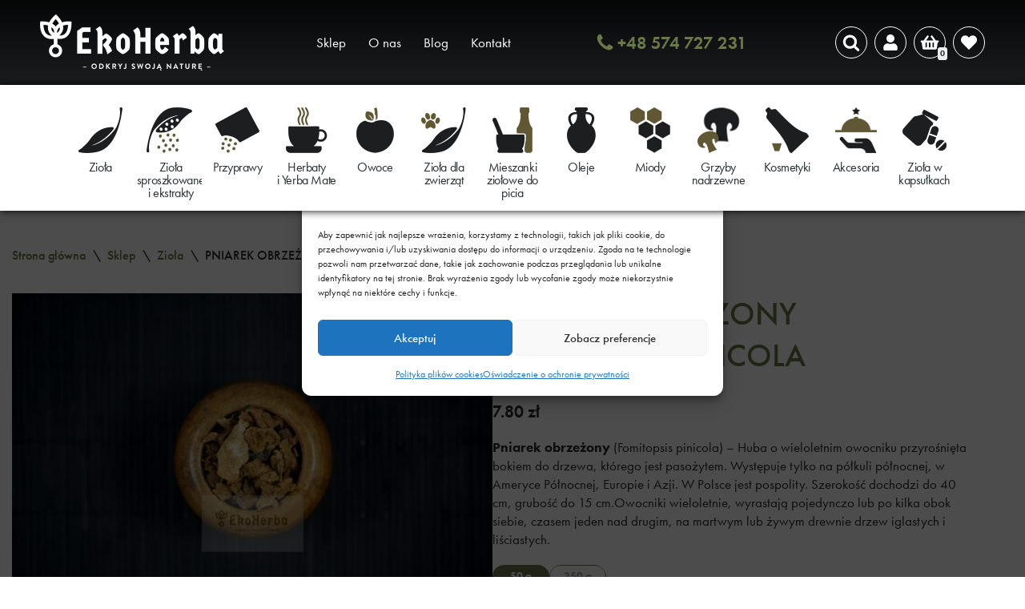

--- FILE ---
content_type: text/html; charset=UTF-8
request_url: https://ekoherba.pl/sklep/ziola/pniarek-obrzezony-fomitopsis-pinicola/
body_size: 40656
content:
<!DOCTYPE html>
<html lang="pl-PL">

<head>
	
	<meta charset="UTF-8">
	<meta name="viewport" content="width=device-width, initial-scale=1, minimum-scale=1">
	<link rel="profile" href="http://gmpg.org/xfn/11">
		
	<meta name='robots' content='index, follow, max-image-preview:large, max-snippet:-1, max-video-preview:-1' />

<!-- Google Tag Manager for WordPress by gtm4wp.com -->
<script data-cfasync="false" data-pagespeed-no-defer>
	var gtm4wp_datalayer_name = "dataLayer";
	var dataLayer = dataLayer || [];
	const gtm4wp_use_sku_instead = 0;
	const gtm4wp_currency = 'PLN';
	const gtm4wp_product_per_impression = 10;
	const gtm4wp_clear_ecommerce = false;
	const gtm4wp_datalayer_max_timeout = 2000;
</script>
<!-- End Google Tag Manager for WordPress by gtm4wp.com -->
	<!-- This site is optimized with the Yoast SEO plugin v26.6 - https://yoast.com/wordpress/plugins/seo/ -->
	<title>PNIAREK OBRZEŻONY Fomitopsis pinicola - EkoHerba</title>
	<link rel="canonical" href="https://ekoherba.pl/sklep/ziola/pniarek-obrzezony-fomitopsis-pinicola/" />
	<meta property="og:locale" content="pl_PL" />
	<meta property="og:type" content="article" />
	<meta property="og:title" content="PNIAREK OBRZEŻONY Fomitopsis pinicola - EkoHerba" />
	<meta property="og:description" content="Pniarek obrzeżony (Fomitopsis pinicola) - Huba o wieloletnim owocniku przyrośnięta bokiem do drzewa, którego jest pasożytem. Występuje tylko na półkuli północnej, w Ameryce Północnej, Europie i Azji. W Polsce jest pospolity. Szerokość dochodzi do 40 cm, grubość do 15 cm.Owocniki wieloletnie, wyrastają pojedynczo lub po kilka obok siebie, czasem jeden nad drugim, na martwym lub żywym drewnie drzew iglastych i liściastych." />
	<meta property="og:url" content="https://ekoherba.pl/sklep/ziola/pniarek-obrzezony-fomitopsis-pinicola/" />
	<meta property="og:site_name" content="EkoHerba" />
	<meta property="article:publisher" content="https://www.facebook.com/ekoziola" />
	<meta property="article:modified_time" content="2025-12-08T08:41:05+00:00" />
	<meta property="og:image" content="https://ekoherba.pl/wp-content/uploads/2023/12/HUBAPNIAREK.jpg" />
	<meta property="og:image:width" content="2560" />
	<meta property="og:image:height" content="1703" />
	<meta property="og:image:type" content="image/jpeg" />
	<meta name="twitter:card" content="summary_large_image" />
	<meta name="twitter:label1" content="Szacowany czas czytania" />
	<meta name="twitter:data1" content="1 minuta" />
	<script type="application/ld+json" class="yoast-schema-graph">{"@context":"https://schema.org","@graph":[{"@type":"WebPage","@id":"https://ekoherba.pl/sklep/ziola/pniarek-obrzezony-fomitopsis-pinicola/","url":"https://ekoherba.pl/sklep/ziola/pniarek-obrzezony-fomitopsis-pinicola/","name":"PNIAREK OBRZEŻONY Fomitopsis pinicola - EkoHerba","isPartOf":{"@id":"https://ekoherba.pl/#website"},"primaryImageOfPage":{"@id":"https://ekoherba.pl/sklep/ziola/pniarek-obrzezony-fomitopsis-pinicola/#primaryimage"},"image":{"@id":"https://ekoherba.pl/sklep/ziola/pniarek-obrzezony-fomitopsis-pinicola/#primaryimage"},"thumbnailUrl":"https://ekoherba.pl/wp-content/uploads/2023/12/HUBAPNIAREK.jpg","datePublished":"2017-12-02T16:03:15+00:00","dateModified":"2025-12-08T08:41:05+00:00","breadcrumb":{"@id":"https://ekoherba.pl/sklep/ziola/pniarek-obrzezony-fomitopsis-pinicola/#breadcrumb"},"inLanguage":"pl-PL","potentialAction":[{"@type":"ReadAction","target":["https://ekoherba.pl/sklep/ziola/pniarek-obrzezony-fomitopsis-pinicola/"]}]},{"@type":"ImageObject","inLanguage":"pl-PL","@id":"https://ekoherba.pl/sklep/ziola/pniarek-obrzezony-fomitopsis-pinicola/#primaryimage","url":"https://ekoherba.pl/wp-content/uploads/2023/12/HUBAPNIAREK.jpg","contentUrl":"https://ekoherba.pl/wp-content/uploads/2023/12/HUBAPNIAREK.jpg","width":2560,"height":1703},{"@type":"BreadcrumbList","@id":"https://ekoherba.pl/sklep/ziola/pniarek-obrzezony-fomitopsis-pinicola/#breadcrumb","itemListElement":[{"@type":"ListItem","position":1,"name":"Strona główna","item":"https://ekoherba.pl/"},{"@type":"ListItem","position":2,"name":"Sklep","item":"https://ekoherba.pl/sklep/"},{"@type":"ListItem","position":3,"name":"PNIAREK OBRZEŻONY Fomitopsis pinicola"}]},{"@type":"WebSite","@id":"https://ekoherba.pl/#website","url":"https://ekoherba.pl/","name":"EkoHerba","description":"Zioła naturalne z Puszczy Białowieskiej","publisher":{"@id":"https://ekoherba.pl/#organization"},"potentialAction":[{"@type":"SearchAction","target":{"@type":"EntryPoint","urlTemplate":"https://ekoherba.pl/?s={search_term_string}"},"query-input":{"@type":"PropertyValueSpecification","valueRequired":true,"valueName":"search_term_string"}}],"inLanguage":"pl-PL"},{"@type":"Organization","@id":"https://ekoherba.pl/#organization","name":"EkoHerba","url":"https://ekoherba.pl/","logo":{"@type":"ImageObject","inLanguage":"pl-PL","@id":"https://ekoherba.pl/#/schema/logo/image/","url":"https://ekoherba.pl/wp-content/uploads/2023/06/favicon.png","contentUrl":"https://ekoherba.pl/wp-content/uploads/2023/06/favicon.png","width":512,"height":512,"caption":"EkoHerba"},"image":{"@id":"https://ekoherba.pl/#/schema/logo/image/"},"sameAs":["https://www.facebook.com/ekoziola"]}]}</script>
	<!-- / Yoast SEO plugin. -->


<link rel='dns-prefetch' href='//use.typekit.net' />
<link rel="alternate" type="application/rss+xml" title="EkoHerba &raquo; Kanał z wpisami" href="https://ekoherba.pl/feed/" />
<link rel="alternate" type="application/rss+xml" title="EkoHerba &raquo; Kanał z komentarzami" href="https://ekoherba.pl/comments/feed/" />
<link rel="alternate" title="oEmbed (JSON)" type="application/json+oembed" href="https://ekoherba.pl/wp-json/oembed/1.0/embed?url=https%3A%2F%2Fekoherba.pl%2Fsklep%2Fziola%2Fpniarek-obrzezony-fomitopsis-pinicola%2F" />
<link rel="alternate" title="oEmbed (XML)" type="text/xml+oembed" href="https://ekoherba.pl/wp-json/oembed/1.0/embed?url=https%3A%2F%2Fekoherba.pl%2Fsklep%2Fziola%2Fpniarek-obrzezony-fomitopsis-pinicola%2F&#038;format=xml" />
<link rel="stylesheet" type="text/css" href="https://use.typekit.net/npz0goo.css"><style id='wp-img-auto-sizes-contain-inline-css' type='text/css'>
img:is([sizes=auto i],[sizes^="auto," i]){contain-intrinsic-size:3000px 1500px}
/*# sourceURL=wp-img-auto-sizes-contain-inline-css */
</style>
<link rel='stylesheet' id='ajax-search-css-css' href='https://ekoherba.pl/wp-content/plugins/search-ajax/ajax-search.css?ver=6.9' type='text/css' media='all' />
<link rel='stylesheet' id='wp-components-css' href='https://ekoherba.pl/wp-includes/css/dist/components/style.min.css?ver=6.9' type='text/css' media='all' />
<link rel='stylesheet' id='woocommerce-dpd-blocks-integration-frontend-css' href='https://ekoherba.pl/wp-content/plugins/woocommerce-dpd/build/point-selection-block-frontend.css?ver=1767005636' type='text/css' media='all' />
<link rel='stylesheet' id='woocommerce-dpd-blocks-integration-editor-css' href='https://ekoherba.pl/wp-content/plugins/woocommerce-dpd/build/point-selection-block.css?ver=1767005636' type='text/css' media='all' />
<link rel='stylesheet' id='woocommerce-gls-blocks-integration-frontend-css' href='https://ekoherba.pl/wp-content/plugins/woocommerce-gls/build/point-selection-block-frontend.css?ver=1767005643' type='text/css' media='all' />
<link rel='stylesheet' id='woocommerce-gls-blocks-integration-editor-css' href='https://ekoherba.pl/wp-content/plugins/woocommerce-gls/build/point-selection-block.css?ver=1767005643' type='text/css' media='all' />
<link rel='stylesheet' id='woocommerce-paczkomaty-inpost-blocks-integration-frontend-css' href='https://ekoherba.pl/wp-content/plugins/woocommerce-paczkomaty-inpost/build/point-selection-block-frontend.css?ver=1767005648' type='text/css' media='all' />
<link rel='stylesheet' id='woocommerce-paczkomaty-inpost-blocks-integration-editor-css' href='https://ekoherba.pl/wp-content/plugins/woocommerce-paczkomaty-inpost/build/point-selection-block.css?ver=1767005648' type='text/css' media='all' />
<link rel='stylesheet' id='dashicons-css' href='https://ekoherba.pl/wp-includes/css/dashicons.min.css?ver=6.9' type='text/css' media='all' />
<link rel='stylesheet' id='menu-icons-extra-css' href='https://ekoherba.pl/wp-content/plugins/menu-icons/css/extra.min.css?ver=0.13.20' type='text/css' media='all' />
<style id='wp-emoji-styles-inline-css' type='text/css'>

	img.wp-smiley, img.emoji {
		display: inline !important;
		border: none !important;
		box-shadow: none !important;
		height: 1em !important;
		width: 1em !important;
		margin: 0 0.07em !important;
		vertical-align: -0.1em !important;
		background: none !important;
		padding: 0 !important;
	}
/*# sourceURL=wp-emoji-styles-inline-css */
</style>
<link rel='stylesheet' id='wp-block-library-css' href='https://ekoherba.pl/wp-includes/css/dist/block-library/style.min.css?ver=6.9' type='text/css' media='all' />
<style id='classic-theme-styles-inline-css' type='text/css'>
/*! This file is auto-generated */
.wp-block-button__link{color:#fff;background-color:#32373c;border-radius:9999px;box-shadow:none;text-decoration:none;padding:calc(.667em + 2px) calc(1.333em + 2px);font-size:1.125em}.wp-block-file__button{background:#32373c;color:#fff;text-decoration:none}
/*# sourceURL=/wp-includes/css/classic-themes.min.css */
</style>
<style id='global-styles-inline-css' type='text/css'>
:root{--wp--preset--aspect-ratio--square: 1;--wp--preset--aspect-ratio--4-3: 4/3;--wp--preset--aspect-ratio--3-4: 3/4;--wp--preset--aspect-ratio--3-2: 3/2;--wp--preset--aspect-ratio--2-3: 2/3;--wp--preset--aspect-ratio--16-9: 16/9;--wp--preset--aspect-ratio--9-16: 9/16;--wp--preset--color--black: #000000;--wp--preset--color--cyan-bluish-gray: #abb8c3;--wp--preset--color--white: #ffffff;--wp--preset--color--pale-pink: #f78da7;--wp--preset--color--vivid-red: #cf2e2e;--wp--preset--color--luminous-vivid-orange: #ff6900;--wp--preset--color--luminous-vivid-amber: #fcb900;--wp--preset--color--light-green-cyan: #7bdcb5;--wp--preset--color--vivid-green-cyan: #00d084;--wp--preset--color--pale-cyan-blue: #8ed1fc;--wp--preset--color--vivid-cyan-blue: #0693e3;--wp--preset--color--vivid-purple: #9b51e0;--wp--preset--color--neve-link-color: var(--nv-primary-accent);--wp--preset--color--neve-link-hover-color: var(--nv-secondary-accent);--wp--preset--color--nv-site-bg: var(--nv-site-bg);--wp--preset--color--nv-light-bg: var(--nv-light-bg);--wp--preset--color--nv-dark-bg: var(--nv-dark-bg);--wp--preset--color--neve-text-color: var(--nv-text-color);--wp--preset--color--nv-text-dark-bg: var(--nv-text-dark-bg);--wp--preset--color--nv-c-1: var(--nv-c-1);--wp--preset--color--nv-c-2: var(--nv-c-2);--wp--preset--gradient--vivid-cyan-blue-to-vivid-purple: linear-gradient(135deg,rgb(6,147,227) 0%,rgb(155,81,224) 100%);--wp--preset--gradient--light-green-cyan-to-vivid-green-cyan: linear-gradient(135deg,rgb(122,220,180) 0%,rgb(0,208,130) 100%);--wp--preset--gradient--luminous-vivid-amber-to-luminous-vivid-orange: linear-gradient(135deg,rgb(252,185,0) 0%,rgb(255,105,0) 100%);--wp--preset--gradient--luminous-vivid-orange-to-vivid-red: linear-gradient(135deg,rgb(255,105,0) 0%,rgb(207,46,46) 100%);--wp--preset--gradient--very-light-gray-to-cyan-bluish-gray: linear-gradient(135deg,rgb(238,238,238) 0%,rgb(169,184,195) 100%);--wp--preset--gradient--cool-to-warm-spectrum: linear-gradient(135deg,rgb(74,234,220) 0%,rgb(151,120,209) 20%,rgb(207,42,186) 40%,rgb(238,44,130) 60%,rgb(251,105,98) 80%,rgb(254,248,76) 100%);--wp--preset--gradient--blush-light-purple: linear-gradient(135deg,rgb(255,206,236) 0%,rgb(152,150,240) 100%);--wp--preset--gradient--blush-bordeaux: linear-gradient(135deg,rgb(254,205,165) 0%,rgb(254,45,45) 50%,rgb(107,0,62) 100%);--wp--preset--gradient--luminous-dusk: linear-gradient(135deg,rgb(255,203,112) 0%,rgb(199,81,192) 50%,rgb(65,88,208) 100%);--wp--preset--gradient--pale-ocean: linear-gradient(135deg,rgb(255,245,203) 0%,rgb(182,227,212) 50%,rgb(51,167,181) 100%);--wp--preset--gradient--electric-grass: linear-gradient(135deg,rgb(202,248,128) 0%,rgb(113,206,126) 100%);--wp--preset--gradient--midnight: linear-gradient(135deg,rgb(2,3,129) 0%,rgb(40,116,252) 100%);--wp--preset--font-size--small: 13px;--wp--preset--font-size--medium: 20px;--wp--preset--font-size--large: 36px;--wp--preset--font-size--x-large: 42px;--wp--preset--spacing--20: 0.44rem;--wp--preset--spacing--30: 0.67rem;--wp--preset--spacing--40: 1rem;--wp--preset--spacing--50: 1.5rem;--wp--preset--spacing--60: 2.25rem;--wp--preset--spacing--70: 3.38rem;--wp--preset--spacing--80: 5.06rem;--wp--preset--shadow--natural: 6px 6px 9px rgba(0, 0, 0, 0.2);--wp--preset--shadow--deep: 12px 12px 50px rgba(0, 0, 0, 0.4);--wp--preset--shadow--sharp: 6px 6px 0px rgba(0, 0, 0, 0.2);--wp--preset--shadow--outlined: 6px 6px 0px -3px rgb(255, 255, 255), 6px 6px rgb(0, 0, 0);--wp--preset--shadow--crisp: 6px 6px 0px rgb(0, 0, 0);}:where(.is-layout-flex){gap: 0.5em;}:where(.is-layout-grid){gap: 0.5em;}body .is-layout-flex{display: flex;}.is-layout-flex{flex-wrap: wrap;align-items: center;}.is-layout-flex > :is(*, div){margin: 0;}body .is-layout-grid{display: grid;}.is-layout-grid > :is(*, div){margin: 0;}:where(.wp-block-columns.is-layout-flex){gap: 2em;}:where(.wp-block-columns.is-layout-grid){gap: 2em;}:where(.wp-block-post-template.is-layout-flex){gap: 1.25em;}:where(.wp-block-post-template.is-layout-grid){gap: 1.25em;}.has-black-color{color: var(--wp--preset--color--black) !important;}.has-cyan-bluish-gray-color{color: var(--wp--preset--color--cyan-bluish-gray) !important;}.has-white-color{color: var(--wp--preset--color--white) !important;}.has-pale-pink-color{color: var(--wp--preset--color--pale-pink) !important;}.has-vivid-red-color{color: var(--wp--preset--color--vivid-red) !important;}.has-luminous-vivid-orange-color{color: var(--wp--preset--color--luminous-vivid-orange) !important;}.has-luminous-vivid-amber-color{color: var(--wp--preset--color--luminous-vivid-amber) !important;}.has-light-green-cyan-color{color: var(--wp--preset--color--light-green-cyan) !important;}.has-vivid-green-cyan-color{color: var(--wp--preset--color--vivid-green-cyan) !important;}.has-pale-cyan-blue-color{color: var(--wp--preset--color--pale-cyan-blue) !important;}.has-vivid-cyan-blue-color{color: var(--wp--preset--color--vivid-cyan-blue) !important;}.has-vivid-purple-color{color: var(--wp--preset--color--vivid-purple) !important;}.has-neve-link-color-color{color: var(--wp--preset--color--neve-link-color) !important;}.has-neve-link-hover-color-color{color: var(--wp--preset--color--neve-link-hover-color) !important;}.has-nv-site-bg-color{color: var(--wp--preset--color--nv-site-bg) !important;}.has-nv-light-bg-color{color: var(--wp--preset--color--nv-light-bg) !important;}.has-nv-dark-bg-color{color: var(--wp--preset--color--nv-dark-bg) !important;}.has-neve-text-color-color{color: var(--wp--preset--color--neve-text-color) !important;}.has-nv-text-dark-bg-color{color: var(--wp--preset--color--nv-text-dark-bg) !important;}.has-nv-c-1-color{color: var(--wp--preset--color--nv-c-1) !important;}.has-nv-c-2-color{color: var(--wp--preset--color--nv-c-2) !important;}.has-black-background-color{background-color: var(--wp--preset--color--black) !important;}.has-cyan-bluish-gray-background-color{background-color: var(--wp--preset--color--cyan-bluish-gray) !important;}.has-white-background-color{background-color: var(--wp--preset--color--white) !important;}.has-pale-pink-background-color{background-color: var(--wp--preset--color--pale-pink) !important;}.has-vivid-red-background-color{background-color: var(--wp--preset--color--vivid-red) !important;}.has-luminous-vivid-orange-background-color{background-color: var(--wp--preset--color--luminous-vivid-orange) !important;}.has-luminous-vivid-amber-background-color{background-color: var(--wp--preset--color--luminous-vivid-amber) !important;}.has-light-green-cyan-background-color{background-color: var(--wp--preset--color--light-green-cyan) !important;}.has-vivid-green-cyan-background-color{background-color: var(--wp--preset--color--vivid-green-cyan) !important;}.has-pale-cyan-blue-background-color{background-color: var(--wp--preset--color--pale-cyan-blue) !important;}.has-vivid-cyan-blue-background-color{background-color: var(--wp--preset--color--vivid-cyan-blue) !important;}.has-vivid-purple-background-color{background-color: var(--wp--preset--color--vivid-purple) !important;}.has-neve-link-color-background-color{background-color: var(--wp--preset--color--neve-link-color) !important;}.has-neve-link-hover-color-background-color{background-color: var(--wp--preset--color--neve-link-hover-color) !important;}.has-nv-site-bg-background-color{background-color: var(--wp--preset--color--nv-site-bg) !important;}.has-nv-light-bg-background-color{background-color: var(--wp--preset--color--nv-light-bg) !important;}.has-nv-dark-bg-background-color{background-color: var(--wp--preset--color--nv-dark-bg) !important;}.has-neve-text-color-background-color{background-color: var(--wp--preset--color--neve-text-color) !important;}.has-nv-text-dark-bg-background-color{background-color: var(--wp--preset--color--nv-text-dark-bg) !important;}.has-nv-c-1-background-color{background-color: var(--wp--preset--color--nv-c-1) !important;}.has-nv-c-2-background-color{background-color: var(--wp--preset--color--nv-c-2) !important;}.has-black-border-color{border-color: var(--wp--preset--color--black) !important;}.has-cyan-bluish-gray-border-color{border-color: var(--wp--preset--color--cyan-bluish-gray) !important;}.has-white-border-color{border-color: var(--wp--preset--color--white) !important;}.has-pale-pink-border-color{border-color: var(--wp--preset--color--pale-pink) !important;}.has-vivid-red-border-color{border-color: var(--wp--preset--color--vivid-red) !important;}.has-luminous-vivid-orange-border-color{border-color: var(--wp--preset--color--luminous-vivid-orange) !important;}.has-luminous-vivid-amber-border-color{border-color: var(--wp--preset--color--luminous-vivid-amber) !important;}.has-light-green-cyan-border-color{border-color: var(--wp--preset--color--light-green-cyan) !important;}.has-vivid-green-cyan-border-color{border-color: var(--wp--preset--color--vivid-green-cyan) !important;}.has-pale-cyan-blue-border-color{border-color: var(--wp--preset--color--pale-cyan-blue) !important;}.has-vivid-cyan-blue-border-color{border-color: var(--wp--preset--color--vivid-cyan-blue) !important;}.has-vivid-purple-border-color{border-color: var(--wp--preset--color--vivid-purple) !important;}.has-neve-link-color-border-color{border-color: var(--wp--preset--color--neve-link-color) !important;}.has-neve-link-hover-color-border-color{border-color: var(--wp--preset--color--neve-link-hover-color) !important;}.has-nv-site-bg-border-color{border-color: var(--wp--preset--color--nv-site-bg) !important;}.has-nv-light-bg-border-color{border-color: var(--wp--preset--color--nv-light-bg) !important;}.has-nv-dark-bg-border-color{border-color: var(--wp--preset--color--nv-dark-bg) !important;}.has-neve-text-color-border-color{border-color: var(--wp--preset--color--neve-text-color) !important;}.has-nv-text-dark-bg-border-color{border-color: var(--wp--preset--color--nv-text-dark-bg) !important;}.has-nv-c-1-border-color{border-color: var(--wp--preset--color--nv-c-1) !important;}.has-nv-c-2-border-color{border-color: var(--wp--preset--color--nv-c-2) !important;}.has-vivid-cyan-blue-to-vivid-purple-gradient-background{background: var(--wp--preset--gradient--vivid-cyan-blue-to-vivid-purple) !important;}.has-light-green-cyan-to-vivid-green-cyan-gradient-background{background: var(--wp--preset--gradient--light-green-cyan-to-vivid-green-cyan) !important;}.has-luminous-vivid-amber-to-luminous-vivid-orange-gradient-background{background: var(--wp--preset--gradient--luminous-vivid-amber-to-luminous-vivid-orange) !important;}.has-luminous-vivid-orange-to-vivid-red-gradient-background{background: var(--wp--preset--gradient--luminous-vivid-orange-to-vivid-red) !important;}.has-very-light-gray-to-cyan-bluish-gray-gradient-background{background: var(--wp--preset--gradient--very-light-gray-to-cyan-bluish-gray) !important;}.has-cool-to-warm-spectrum-gradient-background{background: var(--wp--preset--gradient--cool-to-warm-spectrum) !important;}.has-blush-light-purple-gradient-background{background: var(--wp--preset--gradient--blush-light-purple) !important;}.has-blush-bordeaux-gradient-background{background: var(--wp--preset--gradient--blush-bordeaux) !important;}.has-luminous-dusk-gradient-background{background: var(--wp--preset--gradient--luminous-dusk) !important;}.has-pale-ocean-gradient-background{background: var(--wp--preset--gradient--pale-ocean) !important;}.has-electric-grass-gradient-background{background: var(--wp--preset--gradient--electric-grass) !important;}.has-midnight-gradient-background{background: var(--wp--preset--gradient--midnight) !important;}.has-small-font-size{font-size: var(--wp--preset--font-size--small) !important;}.has-medium-font-size{font-size: var(--wp--preset--font-size--medium) !important;}.has-large-font-size{font-size: var(--wp--preset--font-size--large) !important;}.has-x-large-font-size{font-size: var(--wp--preset--font-size--x-large) !important;}
:where(.wp-block-post-template.is-layout-flex){gap: 1.25em;}:where(.wp-block-post-template.is-layout-grid){gap: 1.25em;}
:where(.wp-block-term-template.is-layout-flex){gap: 1.25em;}:where(.wp-block-term-template.is-layout-grid){gap: 1.25em;}
:where(.wp-block-columns.is-layout-flex){gap: 2em;}:where(.wp-block-columns.is-layout-grid){gap: 2em;}
:root :where(.wp-block-pullquote){font-size: 1.5em;line-height: 1.6;}
/*# sourceURL=global-styles-inline-css */
</style>
<link rel='stylesheet' id='theme-my-login-css' href='https://ekoherba.pl/wp-content/plugins/theme-my-login/assets/styles/theme-my-login.min.css?ver=7.1.14' type='text/css' media='all' />
<link rel='stylesheet' id='sp-wcs-swiper-css' href='https://ekoherba.pl/wp-content/plugins/woo-category-slider-grid/public/css/swiper.min.css?ver=1.6.3' type='text/css' media='all' />
<link rel='stylesheet' id='sp-wcs-font-awesome-css' href='https://ekoherba.pl/wp-content/plugins/woo-category-slider-grid/public/css/font-awesome.min.css?ver=1.6.3' type='text/css' media='all' />
<link rel='stylesheet' id='woo-category-slider-grid-css' href='https://ekoherba.pl/wp-content/plugins/woo-category-slider-grid/public/css/woo-category-slider-public.min.css?ver=1.6.3' type='text/css' media='all' />
<style id='woo-category-slider-grid-inline-css' type='text/css'>
.sp-wcsp-slider-area #sp-wcsp-slider-section-173 .sp-wcsp-cat-item .sp-wcsp-cat-item-thumb-content {border: 0px solid #dddddd;border-radius: 0px;}.sp-wcsp-slider-area #sp-wcsp-slider-section-173 .sp-wcsp-cat-item {box-shadow: 0px 0px 0px 0px #dddddd;background: transparent;}.sp-wcsp-slider-area #sp-wcsp-slider-section-173 .sp-wcsp-cat-item:hover{box-shadow: 0px 0px 0px 0px #dddddd;background: transparent;}.sp-wcsp-slider-area #sp-wcsp-slider-section-173 .sp-wcsp-cat-item .sp-wcsp-cat-details .sp-wcsp-cat-details-content .sp-wcsp-cat-name {text-align: center;}.sp-wcsp-slider-area #sp-wcsp-slider-section-173 .sp-wcsp-cat-item .sp-wcsp-cat-details .sp-wcsp-cat-details-content .sp-wcsp-cat-name a {margin: 0px 0px 0px 0px;color: #292f33;font-size: 16px;line-height: 18px;letter-spacing: 0;text-transform: none;text-align: center;font-weight: 700;font-style: normal;}.sp-wcsp-slider-area #sp-wcsp-slider-section-173 .sp-wcsp-cat-item .sp-wcsp-cat-details .sp-wcsp-cat-details-content .sp-wcsp-cat-name a:hover{color: #292f33;}.sp-wcsp-slider-area #sp-wcsp-slider-section-173 .sp-wcsp-cat-item .sp-wcsp-cat-details .sp-wcsp-cat-details-content {padding: 0px 0px 0px 0px;}.sp-wcsp-slider-area #sp-wcsp-slider-section-173 .sp-wcsp-cat-item .sp-wcsp-cat-thumbnail {margin: 0px 0px 0px 0px;}.sp-wcsp-slider-area-173 .sp-wcsp-button-prev, .sp-wcsp-slider-area-173 .sp-wcsp-button-next{border: 0px solid #aaaaaa;color: #aaaaaa;background: transparent;height: 30px;line-height: 28px;font-size: 20px;width: 30px;}.sp-wcsp-slider-area-173 .sp-wcsp-button-prev:hover,.sp-wcsp-slider-area-173 .sp-wcsp-button-next:hover{border-color: #cc2b5e;color: #ffffff;background: #cc2b5e;}#sp-wcsp-slider-section-173 .sp-wcsp-pagination span {margin: 0 3px;width: 12px;height: 12px;background: #aaaaaa;opacity: 1;font-size: 14px;text-indent: -999px;overflow: hidden;}#sp-wcsp-slider-section-173 .sp-wcsp-pagination span.swiper-pagination-bullet-active {background: #cc2b5e;}.sp-wcsp-slider-area-173{position: relative;}#sp-wcsp-slider-section-173 {opacity: 0;}#wcsp-preloader-173{position: absolute;left: 0;top: 0;height: 100%;width: 100%;text-align: center;display: flex;align-items: center;justify-content: center;}
/*# sourceURL=woo-category-slider-grid-inline-css */
</style>
<link rel='stylesheet' id='photoswipe-css' href='https://ekoherba.pl/wp-content/plugins/woocommerce/assets/css/photoswipe/photoswipe.min.css?ver=10.4.3' type='text/css' media='all' />
<style id='photoswipe-inline-css' type='text/css'>
.pswp{z-index:100000 !important;}
/*# sourceURL=photoswipe-inline-css */
</style>
<link rel='stylesheet' id='photoswipe-default-skin-css' href='https://ekoherba.pl/wp-content/plugins/woocommerce/assets/css/photoswipe/default-skin/default-skin.min.css?ver=10.4.3' type='text/css' media='all' />
<link rel='stylesheet' id='woocommerce-layout-css' href='https://ekoherba.pl/wp-content/plugins/woocommerce/assets/css/woocommerce-layout.css?ver=10.4.3' type='text/css' media='all' />
<link rel='stylesheet' id='woocommerce-smallscreen-css' href='https://ekoherba.pl/wp-content/plugins/woocommerce/assets/css/woocommerce-smallscreen.css?ver=10.4.3' type='text/css' media='only screen and (max-width: 768px)' />
<link rel='stylesheet' id='woocommerce-general-css' href='https://ekoherba.pl/wp-content/plugins/woocommerce/assets/css/woocommerce.css?ver=10.4.3' type='text/css' media='all' />
<style id='woocommerce-inline-inline-css' type='text/css'>
.woocommerce form .form-row .required { visibility: visible; }
/*# sourceURL=woocommerce-inline-inline-css */
</style>
<link rel='stylesheet' id='cmplz-general-css' href='https://ekoherba.pl/wp-content/plugins/complianz-gdpr-premium/assets/css/cookieblocker.min.css?ver=1767005247' type='text/css' media='all' />
<link rel='stylesheet' id='cfvsw_swatches_product-css' href='https://ekoherba.pl/wp-content/plugins/variation-swatches-woo/assets/css/swatches.css?ver=1.0.13' type='text/css' media='all' />
<style id='cfvsw_swatches_product-inline-css' type='text/css'>
.cfvsw-tooltip{background:#000000;color:#ffffff;} .cfvsw-tooltip:before{background:#000000;}:root {--cfvsw-swatches-font-size: 13px;--cfvsw-swatches-border-color: #6b774a;--cfvsw-swatches-border-color-hover: #6b774a80;--cfvsw-swatches-border-width: 1px;--cfvsw-swatches-tooltip-font-size: 12px;}
/*# sourceURL=cfvsw_swatches_product-inline-css */
</style>
<link rel='stylesheet' id='p24-styles-css' href='https://ekoherba.pl/wp-content/plugins/woo-przelewy24/assets/css/styles.css?ver=1.0.16' type='text/css' media='all' />
<link rel='stylesheet' id='neve-woocommerce-css' href='https://ekoherba.pl/wp-content/themes/neve/assets/css/woocommerce.min.css?ver=4.2.2' type='text/css' media='all' />
<link rel='stylesheet' id='neve-style-css' href='https://ekoherba.pl/wp-content/themes/neve/style-main-new.min.css?ver=4.2.2' type='text/css' media='all' />
<style id='neve-style-inline-css' type='text/css'>
.is-menu-sidebar .header-menu-sidebar { visibility: visible; }.is-menu-sidebar.menu_sidebar_slide_left .header-menu-sidebar { transform: translate3d(0, 0, 0); left: 0; }.is-menu-sidebar.menu_sidebar_slide_right .header-menu-sidebar { transform: translate3d(0, 0, 0); right: 0; }.is-menu-sidebar.menu_sidebar_pull_right .header-menu-sidebar, .is-menu-sidebar.menu_sidebar_pull_left .header-menu-sidebar { transform: translateX(0); }.is-menu-sidebar.menu_sidebar_dropdown .header-menu-sidebar { height: auto; }.is-menu-sidebar.menu_sidebar_dropdown .header-menu-sidebar-inner { max-height: 400px; padding: 20px 0; }.is-menu-sidebar.menu_sidebar_full_canvas .header-menu-sidebar { opacity: 1; }.header-menu-sidebar .menu-item-nav-search:not(.floating) { pointer-events: none; }.header-menu-sidebar .menu-item-nav-search .is-menu-sidebar { pointer-events: unset; }
.nv-meta-list li.meta:not(:last-child):after { content:"/" }.nv-meta-list .no-mobile{
			display:none;
		}.nv-meta-list li.last::after{
			content: ""!important;
		}@media (min-width: 769px) {
			.nv-meta-list .no-mobile {
				display: inline-block;
			}
			.nv-meta-list li.last:not(:last-child)::after {
		 		content: "/" !important;
			}
		}
.nav-ul li .caret svg, .nav-ul li .caret img{width:var(--smiconsize, 0.5em);height:var(--smiconsize, 0.5em);}.nav-ul .sub-menu li {border-style: var(--itembstyle);}
 :root{ --container: 748px;--postwidth:100%; --primarybtnbg: var(--nv-secondary-accent); --secondarybtnbg: rgba(0, 0, 0, 0); --primarybtnhoverbg: #4b5533; --secondarybtnhoverbg: var(--nv-primary-accent); --primarybtncolor: #ffffff; --secondarybtncolor: var(--nv-primary-accent); --primarybtnhovercolor: #ffffff; --secondarybtnhovercolor: var(--nv-text-dark-bg);--primarybtnborderradius:0;--secondarybtnborderradius:0;--secondarybtnborderwidth:2px;--btnpadding:12px 24px;--primarybtnpadding:12px 24px;--secondarybtnpadding:calc(12px - 2px) calc(24px - 2px); --bodyfontfamily: futura-pt; --bodyfontsize: 15px; --bodylineheight: 1.6em; --bodyletterspacing: 0px; --bodyfontweight: 400; --bodytexttransform: none; --h1fontsize: 39px; --h1fontweight: 600; --h1lineheight: 1.2em; --h1letterspacing: 0px; --h1texttransform: none; --h2fontsize: 30px; --h2fontweight: 600; --h2lineheight: 1.3em; --h2letterspacing: 0px; --h2texttransform: none; --h3fontsize: 24px; --h3fontweight: 400; --h3lineheight: 1.3em; --h3letterspacing: 0px; --h3texttransform: uppercase; --h4fontsize: 16px; --h4fontweight: 600; --h4lineheight: 1.3em; --h4letterspacing: 0px; --h4texttransform: none; --h5fontsize: 14px; --h5fontweight: 600; --h5lineheight: 1.3em; --h5letterspacing: 0px; --h5texttransform: none; --h6fontsize: 14px; --h6fontweight: 600; --h6lineheight: 1.3em; --h6letterspacing: 0px; --h6texttransform: none;--formfieldborderwidth:2px;--formfieldborderradius:3px; --formfieldbgcolor: var(--nv-light-bg); --formfieldbordercolor: #dddddd; --formfieldcolor: var(--nv-text-color);--formfieldpadding:10px 12px 10px 12px;; --shopcoltemplate: 1; } .nv-index-posts{ --borderradius:0px;--cardboxshadow:0 0 8px 0 rgba(0,0,0,0.3); --cardbgcolor: rgba(8,8,8,0); --cardcolor: #000000; --alignment: center; } .has-neve-button-color-color{ color: var(--nv-secondary-accent)!important; } .has-neve-button-color-background-color{ background-color: var(--nv-secondary-accent)!important; } .single-post-container .alignfull > [class*="__inner-container"], .single-post-container .alignwide > [class*="__inner-container"]{ max-width:718px } .single-product .alignfull > [class*="__inner-container"], .single-product .alignwide > [class*="__inner-container"]{ max-width:718px } .nv-meta-list{ --avatarsize: 20px; } .single .nv-meta-list{ --avatarsize: 20px; } .blog .blog-entry-title, .archive .blog-entry-title{ --fontsize: 28px; --fontweight: 500; } .single h1.entry-title{ --fontsize: 28px; } .nv-is-boxed.nv-comments-wrap{ --padding:20px; } .nv-is-boxed.comment-respond{ --padding:20px; } .single:not(.single-product), .page{ --c-vspace:0 0 0 0;; } .scroll-to-top{ --color: var(--nv-text-dark-bg);--padding:8px 10px; --borderradius: 3px; --bgcolor: var(--nv-primary-accent); --hovercolor: var(--nv-text-dark-bg); --hoverbgcolor: var(--nv-primary-accent);--size:16px; } .global-styled{ --bgcolor: var(--nv-site-bg); } .header-top{ --rowbcolor: var(--nv-light-bg); --color: var(--nv-text-color); --bgcolor: #f0f0f0; } .header-main{ --rowbcolor: var(--nv-light-bg); --color: var(--nv-text-color); --bgcolor: #1b1d1f; } .header-bottom{ --rowbcolor: var(--nv-light-bg); --color: var(--nv-text-color); --bgcolor: #ffffff; } .header-menu-sidebar-bg{ --justify: flex-start; --textalign: left;--flexg: 1;--wrapdropdownwidth: auto; --color: var(--nv-text-color); --bgcolor: #000000; } .header-menu-sidebar{ width: 360px; } .builder-item--logo{ --maxwidth: 120px; --fs: 24px;--padding:10px 0;--margin:0; --textalign: left;--justify: flex-start; } .builder-item--nav-icon,.header-menu-sidebar .close-sidebar-panel .navbar-toggle{ --color: #ffffff;--borderradius:3px;--borderwidth:1px; } .builder-item--nav-icon{ --label-margin:0 5px 0 0;;--padding:10px 12px;--margin:0 0 0 10px;; } .builder-item--primary-menu{ --color: #ffffff; --hovercolor: var(--nv-secondary-accent); --hovertextcolor: var(--nv-text-color); --activecolor: var(--nv-secondary-accent); --spacing: 20px; --height: 25px; --smiconsize: 7px;--padding:0;--margin:0; --fontsize: 1.3em; --lineheight: 1.6em; --letterspacing: 0px; --fontweight: 400; --texttransform: none; --iconsize: 1.3em; } .builder-item--primary-menu .sub-menu{ --bstyle: none; --itembstyle: none; } .hfg-is-group.has-primary-menu .inherit-ff{ --inheritedfw: 400; } .builder-item--custom_html{ --padding:0;--margin:0; --fontsize: 1em; --lineheight: 1.6; --letterspacing: 0px; --fontweight: 500; --texttransform: none; --iconsize: 1em; --textalign: left;--justify: flex-start; } .builder-item--header_cart_icon{ --iconsize: 20px; --labelsize: 15px; --color: #ffffff;--padding:0 10px;--margin:0 5px; } .builder-item--contact{ --color: #6a7848;--padding:0;--margin:0; --fontsize: 0.85em; --lineheight: 1.6em; --letterspacing: 0px; --fontweight: 600; --texttransform: none; --iconsize: 0.85em; } .builder-item--wish_list{ --iconsize: 20px; --color: #ffffff;--padding:0 10px;--margin:0 5px; } .builder-item--my_account{ --bgcolor: rgba(0, 0, 0, 0); --color: #ffffff;--borderradius:3px;--padding:3px 5px;--margin:0 5px; } .builder-item--advanced_search_icon_1{ --iconsize: 22px; --color: #ffffff; --formfieldfontsize: 14px;--formfieldborderwidth:2px;--formfieldborderradius:2px; --height: 40px;--padding:0;--margin:0 5px 0 0;; } .footer-top-inner .row{ grid-template-columns:1fr 1fr 1fr; --valign: flex-start; } .footer-top{ --rowbcolor: var(--nv-light-bg); --color: var(--nv-text-color); --bgcolor: #ffffff; } .footer-main-inner .row{ grid-template-columns:1fr 1fr 1fr; --valign: flex-start; } .footer-main{ --rowbcolor: var(--nv-light-bg); --color: var(--nv-text-color); --bgcolor: var(--nv-site-bg); } .footer-bottom-inner .row{ grid-template-columns:1fr 1fr 1fr; --valign: flex-start; } .footer-bottom{ --rowbcolor: var(--nv-light-bg); --color: var(--nv-text-dark-bg); --bgcolor: var(--nv-dark-bg); } .builder-item--footer_copyright{ --color: var(--nv-text-dark-bg);--padding:0;--margin:0; --fontsize: 1em; --lineheight: 1.6; --letterspacing: 0px; --fontweight: 500; --texttransform: none; --iconsize: 1em; --textalign: left;--justify: flex-start; } .page_header-top{ --rowbcolor: var(--nv-light-bg); --color: var(--nv-text-color); --bgcolor: var(--nv-site-bg); } .page_header-bottom{ --rowbcolor: var(--nv-light-bg); --color: var(--nv-text-color); --bgcolor: var(--nv-site-bg); } .product_title.entry-title{ --h1texttransform: none; } @media(min-width: 576px){ :root{ --container: 992px;--postwidth:50%;--btnpadding:12px 24px;--primarybtnpadding:12px 24px;--secondarybtnpadding:calc(12px - 2px) calc(24px - 2px); --bodyfontsize: 16px; --bodylineheight: 1.6em; --bodyletterspacing: 0px; --h1fontsize: 55px; --h1lineheight: 1.3em; --h1letterspacing: 0px; --h2fontsize: 35px; --h2lineheight: 1.3em; --h2letterspacing: 0px; --h3fontsize: 26px; --h3lineheight: 1.3em; --h3letterspacing: 0px; --h4fontsize: 16px; --h4lineheight: 1.3em; --h4letterspacing: 0px; --h5fontsize: 14px; --h5lineheight: 1.3em; --h5letterspacing: 0px; --h6fontsize: 14px; --h6lineheight: 1.3em; --h6letterspacing: 0px; --shopcoltemplate: 2; } .single-post-container .alignfull > [class*="__inner-container"], .single-post-container .alignwide > [class*="__inner-container"]{ max-width:962px } .single-product .alignfull > [class*="__inner-container"], .single-product .alignwide > [class*="__inner-container"]{ max-width:962px } .nv-meta-list{ --avatarsize: 20px; } .single .nv-meta-list{ --avatarsize: 20px; } .blog .blog-entry-title, .archive .blog-entry-title{ --fontsize: 32px; } .single h1.entry-title{ --fontsize: 40px; } .nv-is-boxed.nv-comments-wrap{ --padding:30px; } .nv-is-boxed.comment-respond{ --padding:30px; } .single:not(.single-product), .page{ --c-vspace:0 0 0 0;; } .scroll-to-top{ --padding:8px 10px;--size:16px; } .header-menu-sidebar-bg{ --justify: flex-start; --textalign: left;--flexg: 1;--wrapdropdownwidth: auto; } .header-menu-sidebar{ width: 360px; } .builder-item--logo{ --maxwidth: 32px; --fs: 24px;--padding:10px 0;--margin:0; --textalign: left;--justify: flex-start; } .builder-item--nav-icon{ --label-margin:0 5px 0 0;;--padding:10px 15px;--margin:0 0 0 15px;; } .builder-item--primary-menu{ --spacing: 10px; --height: 25px; --smiconsize: 7px;--padding:0;--margin:0; --fontsize: 1em; --lineheight: 1.6em; --letterspacing: 0px; --iconsize: 1em; } .builder-item--custom_html{ --padding:0;--margin:0; --fontsize: 1em; --lineheight: 1.6; --letterspacing: 0px; --iconsize: 1em; --textalign: left;--justify: flex-start; } .builder-item--header_cart_icon{ --padding:0 10px;--margin:0; } .builder-item--contact{ --padding:0;--margin:0; --fontsize: 0.85em; --lineheight: 1.6em; --letterspacing: 0px; --iconsize: 0.85em; } .builder-item--wish_list{ --padding:0 10px;--margin:0; } .builder-item--my_account{ --padding:3px 5px;--margin:0; } .builder-item--advanced_search_icon_1{ --formfieldfontsize: 14px;--formfieldborderwidth:2px;--formfieldborderradius:2px; --height: 40px;--padding:0;--margin:0; } .builder-item--footer_copyright{ --padding:0;--margin:0; --fontsize: 1em; --lineheight: 1.6; --letterspacing: 0px; --iconsize: 1em; --textalign: left;--justify: flex-start; } }@media(min-width: 960px){ :root{ --container: 1300px;--postwidth:33.333333333333%;--btnpadding:12px 24px;--primarybtnpadding:12px 24px;--secondarybtnpadding:calc(12px - 2px) calc(24px - 2px); --bodyfontsize: 17px; --bodylineheight: 1.4em; --bodyletterspacing: 0px; --h1fontsize: 70px; --h1lineheight: 1.3em; --h1letterspacing: 0px; --h2fontsize: 41px; --h2lineheight: 1.3em; --h2letterspacing: 0px; --h3fontsize: 33px; --h3lineheight: 1.5em; --h3letterspacing: 0px; --h4fontsize: 20px; --h4lineheight: 1.3em; --h4letterspacing: 0px; --h5fontsize: 16px; --h5lineheight: 1.3em; --h5letterspacing: 0px; --h6fontsize: 16px; --h6lineheight: 1.3em; --h6letterspacing: 0px; --shopcoltemplate: 4; } .layout-grid .nv-post-thumbnail-wrap{ margin-right:-15px;margin-left:-15px; } .nv-index-posts{ --padding:0px 15px 15px 15px; } body:not(.single):not(.archive):not(.blog):not(.search):not(.error404) .neve-main > .container .col, body.post-type-archive-course .neve-main > .container .col, body.post-type-archive-llms_membership .neve-main > .container .col{ max-width: 100%; } body:not(.single):not(.archive):not(.blog):not(.search):not(.error404) .nv-sidebar-wrap, body.post-type-archive-course .nv-sidebar-wrap, body.post-type-archive-llms_membership .nv-sidebar-wrap{ max-width: 0%; } .neve-main > .archive-container .nv-index-posts.col{ max-width: 100%; } .neve-main > .archive-container .nv-sidebar-wrap{ max-width: 0%; } .neve-main > .single-post-container .nv-single-post-wrap.col{ max-width: 70%; } .single-post-container .alignfull > [class*="__inner-container"], .single-post-container .alignwide > [class*="__inner-container"]{ max-width:880px } .container-fluid.single-post-container .alignfull > [class*="__inner-container"], .container-fluid.single-post-container .alignwide > [class*="__inner-container"]{ max-width:calc(70% + 15px) } .neve-main > .single-post-container .nv-sidebar-wrap{ max-width: 30%; } .archive.woocommerce .neve-main > .shop-container .nv-shop.col{ max-width: 100%; } .archive.woocommerce .neve-main > .shop-container .nv-sidebar-wrap{ max-width: 0%; } .single-product .neve-main > .shop-container .nv-shop.col{ max-width: 100%; } .single-product .alignfull > [class*="__inner-container"], .single-product .alignwide > [class*="__inner-container"]{ max-width:1270px } .single-product .container-fluid .alignfull > [class*="__inner-container"], .single-product .alignwide > [class*="__inner-container"]{ max-width:calc(100% + 15px) } .single-product .neve-main > .shop-container .nv-sidebar-wrap{ max-width: 0%; } .nv-meta-list{ --avatarsize: 20px; } .single .nv-meta-list{ --avatarsize: 20px; } .blog .blog-entry-title, .archive .blog-entry-title{ --fontsize: 23px; --lineheight: 1.1em; } .blog .entry-summary, .archive .entry-summary, .blog .post-pages-links{ --fontsize: 19px; } .blog .nv-meta-list li, .archive .nv-meta-list li{ --fontsize: 16px; } .single h1.entry-title{ --fontsize: 48px; } .nv-is-boxed.nv-comments-wrap{ --padding:40px; } .nv-is-boxed.comment-respond{ --padding:40px; } .single:not(.single-product), .page{ --c-vspace:0 0 0 0;; } .scroll-to-top{ --padding:8px 10px;--size:16px; } .header-menu-sidebar-bg{ --justify: flex-start; --textalign: left;--flexg: 1;--wrapdropdownwidth: auto; } .header-menu-sidebar{ width: 360px; } .builder-item--logo{ --maxwidth: 230px; --fs: 24px;--padding:10px 0;--margin:0; --textalign: left;--justify: flex-start; } .builder-item--nav-icon{ --label-margin:0 5px 0 0;;--padding:10px 15px;--margin:0; } .builder-item--primary-menu{ --spacing: 20px; --height: 25px; --smiconsize: 7px;--padding:0;--margin:0; --fontsize: 1em; --lineheight: 1.6em; --letterspacing: 0px; --iconsize: 1em; } .builder-item--custom_html{ --padding:20px 0 0 0;;--margin:0; --fontsize: 1em; --lineheight: 1.6; --letterspacing: 0px; --iconsize: 1em; --textalign: center;--justify: center; } .builder-item--header_cart_icon{ --padding:0;--margin:0; } .builder-item--contact{ --padding:0;--margin:0; --fontsize: 22px; --lineheight: 1.6em; --letterspacing: 0px; --iconsize: 22px; } .builder-item--wish_list{ --padding:0;--margin:0; } .builder-item--my_account{ --padding:0;--margin:0; } .builder-item--advanced_search_icon_1{ --formfieldfontsize: 14px;--formfieldborderwidth:2px;--formfieldborderradius:2px; --height: 40px;--padding:0;--margin:0; } .builder-item--footer_copyright{ --padding:0;--margin:0; --fontsize: 1em; --lineheight: 1.6; --letterspacing: 0px; --iconsize: 1em; --textalign: center;--justify: center; } .products.related .products{ --shopcoltemplate: 4; } .products.upsells .products{ --shopcoltemplate: 4; } }.nv-content-wrap .elementor a:not(.button):not(.wp-block-file__button){ text-decoration: none; }.scroll-to-top {right: 20px; border: none; position: fixed; bottom: 30px; display: none; opacity: 0; visibility: hidden; transition: opacity 0.3s ease-in-out, visibility 0.3s ease-in-out; align-items: center; justify-content: center; z-index: 999; } @supports (-webkit-overflow-scrolling: touch) { .scroll-to-top { bottom: 74px; } } .scroll-to-top.image { background-position: center; } .scroll-to-top .scroll-to-top-image { width: 100%; height: 100%; } .scroll-to-top .scroll-to-top-label { margin: 0; padding: 5px; } .scroll-to-top:hover { text-decoration: none; } .scroll-to-top.scroll-to-top-left {left: 20px; right: unset;} .scroll-to-top.scroll-show-mobile { display: flex; } @media (min-width: 960px) { .scroll-to-top { display: flex; } }.scroll-to-top { color: var(--color); padding: var(--padding); border-radius: var(--borderradius); background: var(--bgcolor); } .scroll-to-top:hover, .scroll-to-top:focus { color: var(--hovercolor); background: var(--hoverbgcolor); } .scroll-to-top-icon, .scroll-to-top.image .scroll-to-top-image { width: var(--size); height: var(--size); } .scroll-to-top-image { background-image: var(--bgimage); background-size: cover; }:root{--nv-primary-accent:#2b2b2b;--nv-secondary-accent:#6a7848;--nv-site-bg:#ffffff;--nv-light-bg:#ededed;--nv-dark-bg:#14171c;--nv-text-color:#2b2b2b;--nv-text-dark-bg:#ffffff;--nv-c-1:#5f5834;--nv-c-2:#f37262;--nv-fallback-ff:Arial, Helvetica, sans-serif;}
:root{--e-global-color-nvprimaryaccent:#2b2b2b;--e-global-color-nvsecondaryaccent:#6a7848;--e-global-color-nvsitebg:#ffffff;--e-global-color-nvlightbg:#ededed;--e-global-color-nvdarkbg:#14171c;--e-global-color-nvtextcolor:#2b2b2b;--e-global-color-nvtextdarkbg:#ffffff;--e-global-color-nvc1:#5f5834;--e-global-color-nvc2:#f37262;}
/*# sourceURL=neve-style-inline-css */
</style>
<link rel='stylesheet' id='neve-blog-pro-css' href='https://ekoherba.pl/wp-content/plugins/neve-pro-addon/includes/modules/blog_pro/assets/style.min.css?ver=3.2.4' type='text/css' media='all' />
<link rel='stylesheet' id='neve-pro-addon-woo-booster-css' href='https://ekoherba.pl/wp-content/plugins/neve-pro-addon/includes/modules/woocommerce_booster/assets/style.min.css?ver=3.2.4' type='text/css' media='all' />
<link rel="preload" as="style" onload="this.rel='stylesheet';" id='neve-typekit-font-css' href='//use.typekit.net/npz0goo.css?ver=3.2.4' type='text/css' media='all' />
<noscript><link rel='stylesheet' id='neve-typekit-font-css' href='//use.typekit.net/npz0goo.css?ver=3.2.4' type='text/css' media='all' />
</noscript><link rel='stylesheet' id='sparks-style-css' href='https://ekoherba.pl/wp-content/plugins/sparks-for-woocommerce/includes/assets/core/css/main.min.css?ver=6bac5a48e7ce2e273419' type='text/css' media='all' />
<style id='sparks-style-inline-css' type='text/css'>
.sp-wl-product-wrap.sp-wl-wrap .add-to-wl{padding:var(--primarybtnpadding, 13px 15px);}.product .sp-wl-product-wrap .add-to-wl{border:3px solid ;}:root{--sp-text-color:var(--nv-text-color);--sp-site-bg:var(--nv-site-bg);--sp-text-dark-bg:var(--nv-text-dark-bg);--sp-c-1:var(--nv-c-1);--sp-primary-accent:var(--nv-primary-accent);--sp-secondary-accent:var(--nv-secondary-accent);}.product .tooltip{background-color:var(--nv-site-bg);}.product .tooltip{color:var(--nv-text-color);}.sp-wl-product-wrap .add-to-wl{--wl-background-color:var(--nv-secondary-accent);--wl-text-color:#fff;--wl-hover-background-color:var(--nv-secondary-accent);--wl-hover-text-color:#fff;--wl-active-background-color:#ef4b47;--wl-active-text-color:#fff;}.sp-wl-notification{background:var(--nv-site-bg);}.sp-wl-product{border-bottom:3px solid var(--nv-text-color);}.sp-wl-notification svg{color:var(--nv-text-color);}
/*# sourceURL=sparks-style-inline-css */
</style>
<link rel='stylesheet' id='sp-cn-style-css' href='https://ekoherba.pl/wp-content/plugins/sparks-for-woocommerce/includes/assets/cart_notices/css/style.min.css?ver=2.0.1' type='text/css' media='all' />
<link rel='stylesheet' id='sparks-wl-style-css' href='https://ekoherba.pl/wp-content/plugins/sparks-for-woocommerce/includes/assets/wish_list/css/style.min.css?ver=93a21bf784a540e164c3' type='text/css' media='all' />
<link rel='stylesheet' id='elementor-frontend-css' href='https://ekoherba.pl/wp-content/uploads/elementor/css/custom-frontend.min.css?ver=1767751080' type='text/css' media='all' />
<style id='elementor-frontend-inline-css' type='text/css'>
.elementor-lightbox{z-index:100000 !important;}
/*# sourceURL=elementor-frontend-inline-css */
</style>
<link rel='stylesheet' id='widget-image-css' href='https://ekoherba.pl/wp-content/plugins/elementor/assets/css/widget-image.min.css?ver=3.34.0' type='text/css' media='all' />
<link rel='stylesheet' id='widget-heading-css' href='https://ekoherba.pl/wp-content/plugins/elementor/assets/css/widget-heading.min.css?ver=3.34.0' type='text/css' media='all' />
<link rel='stylesheet' id='widget-image-box-css' href='https://ekoherba.pl/wp-content/uploads/elementor/css/custom-widget-image-box.min.css?ver=1767751080' type='text/css' media='all' />
<link rel='stylesheet' id='widget-nav-menu-css' href='https://ekoherba.pl/wp-content/uploads/elementor/css/custom-pro-widget-nav-menu.min.css?ver=1767751080' type='text/css' media='all' />
<link rel='stylesheet' id='widget-spacer-css' href='https://ekoherba.pl/wp-content/plugins/elementor/assets/css/widget-spacer.min.css?ver=3.34.0' type='text/css' media='all' />
<link rel='stylesheet' id='widget-icon-list-css' href='https://ekoherba.pl/wp-content/uploads/elementor/css/custom-widget-icon-list.min.css?ver=1767751080' type='text/css' media='all' />
<link rel='stylesheet' id='elementor-icons-css' href='https://ekoherba.pl/wp-content/plugins/elementor/assets/lib/eicons/css/elementor-icons.min.css?ver=5.45.0' type='text/css' media='all' />
<link rel='stylesheet' id='elementor-post-7-css' href='https://ekoherba.pl/wp-content/uploads/elementor/css/post-7.css?ver=1767751080' type='text/css' media='all' />
<link rel='stylesheet' id='neve-elementor-widgets-styles-css' href='https://ekoherba.pl/wp-content/plugins/neve-pro-addon/includes/modules/elementor_booster/assets/css/style.min.css?ver=3.2.4' type='text/css' media='all' />
<link rel='stylesheet' id='elementor-post-385-css' href='https://ekoherba.pl/wp-content/uploads/elementor/css/post-385.css?ver=1767751080' type='text/css' media='all' />
<link rel='stylesheet' id='flexible-shipping-free-shipping-css' href='https://ekoherba.pl/wp-content/plugins/flexible-shipping/assets/dist/css/free-shipping.css?ver=6.5.1.2' type='text/css' media='all' />
<link rel='stylesheet' id='pmw-public-elementor-fix-css' href='https://ekoherba.pl/wp-content/plugins/woocommerce-google-adwords-conversion-tracking-tag/css/public/elementor-fix.css?ver=1.54.1' type='text/css' media='all' />
<link rel='stylesheet' id='neve-child-style-css' href='https://ekoherba.pl/wp-content/themes/neve-child-master/style.css?ver=4.2.2' type='text/css' media='all' />
<link rel='stylesheet' id='woo_discount_pro_style-css' href='https://ekoherba.pl/wp-content/plugins/woo-discount-rules-pro/Assets/Css/awdr_style.css?ver=2.6.13' type='text/css' media='all' />
<link rel='stylesheet' id='call-now-button-modern-style-css' href='https://ekoherba.pl/wp-content/plugins/call-now-button/resources/style/modern.css?ver=1.5.5' type='text/css' media='all' />
<link rel='stylesheet' id='elementor-gf-local-roboto-css' href='https://ekoherba.pl/wp-content/uploads/elementor/google-fonts/css/roboto.css?ver=1750927259' type='text/css' media='all' />
<link rel='stylesheet' id='elementor-gf-local-robotoslab-css' href='https://ekoherba.pl/wp-content/uploads/elementor/google-fonts/css/robotoslab.css?ver=1750927299' type='text/css' media='all' />
<link rel='stylesheet' id='elementor-gf-local-germaniaone-css' href='https://ekoherba.pl/wp-content/uploads/elementor/google-fonts/css/germaniaone.css?ver=1750927272' type='text/css' media='all' />
<link rel='stylesheet' id='elementor-icons-shared-0-css' href='https://ekoherba.pl/wp-content/plugins/elementor/assets/lib/font-awesome/css/fontawesome.min.css?ver=5.15.3' type='text/css' media='all' />
<link rel='stylesheet' id='elementor-icons-fa-solid-css' href='https://ekoherba.pl/wp-content/plugins/elementor/assets/lib/font-awesome/css/solid.min.css?ver=5.15.3' type='text/css' media='all' />
<script type="text/template" id="tmpl-variation-template">
	<div class="woocommerce-variation-description">{{{ data.variation.variation_description }}}</div>
	<div class="woocommerce-variation-price">{{{ data.variation.price_html }}}</div>
	<div class="woocommerce-variation-availability">{{{ data.variation.availability_html }}}</div>
</script>
<script type="text/template" id="tmpl-unavailable-variation-template">
	<p role="alert">Przepraszamy, ten produkt jest niedostępny. Prosimy wybrać inną kombinację.</p>
</script>
<script src="https://ekoherba.pl/wp-includes/js/jquery/jquery.min.js?ver=3.7.1" id="jquery-core-js"></script>
<script src="https://ekoherba.pl/wp-includes/js/jquery/jquery-migrate.min.js?ver=3.4.1" id="jquery-migrate-js"></script>
<script src="https://ekoherba.pl/wp-includes/js/dist/vendor/react.min.js?ver=18.3.1.1" id="react-js"></script>
<script src="https://ekoherba.pl/wp-includes/js/dist/vendor/react-jsx-runtime.min.js?ver=18.3.1" id="react-jsx-runtime-js"></script>
<script src="https://ekoherba.pl/wp-content/plugins/woo-przelewy24/assets/blocks/block-p24-installments/frontend.js?ver=d7b2ae8848bdcfe9207f" id="przelewy24-installments-script-js"></script>
<script src="https://ekoherba.pl/wp-content/plugins/woocommerce/assets/js/jquery-blockui/jquery.blockUI.min.js?ver=2.7.0-wc.10.4.3" id="wc-jquery-blockui-js" data-wp-strategy="defer"></script>
<script id="wc-add-to-cart-js-extra">
var wc_add_to_cart_params = {"ajax_url":"/wp-admin/admin-ajax.php","wc_ajax_url":"/?wc-ajax=%%endpoint%%","i18n_view_cart":"Zobacz koszyk","cart_url":"https://ekoherba.pl/koszyk/","is_cart":"","cart_redirect_after_add":"no"};
//# sourceURL=wc-add-to-cart-js-extra
</script>
<script src="https://ekoherba.pl/wp-content/plugins/woocommerce/assets/js/frontend/add-to-cart.min.js?ver=10.4.3" id="wc-add-to-cart-js" defer data-wp-strategy="defer"></script>
<script src="https://ekoherba.pl/wp-content/plugins/woocommerce/assets/js/zoom/jquery.zoom.min.js?ver=1.7.21-wc.10.4.3" id="wc-zoom-js" defer data-wp-strategy="defer"></script>
<script src="https://ekoherba.pl/wp-content/plugins/woocommerce/assets/js/flexslider/jquery.flexslider.min.js?ver=2.7.2-wc.10.4.3" id="wc-flexslider-js" defer data-wp-strategy="defer"></script>
<script src="https://ekoherba.pl/wp-content/plugins/woocommerce/assets/js/photoswipe/photoswipe.min.js?ver=4.1.1-wc.10.4.3" id="wc-photoswipe-js" defer data-wp-strategy="defer"></script>
<script src="https://ekoherba.pl/wp-content/plugins/woocommerce/assets/js/photoswipe/photoswipe-ui-default.min.js?ver=4.1.1-wc.10.4.3" id="wc-photoswipe-ui-default-js" defer data-wp-strategy="defer"></script>
<script id="wc-single-product-js-extra">
var wc_single_product_params = {"i18n_required_rating_text":"Prosz\u0119 wybra\u0107 ocen\u0119","i18n_rating_options":["1 z 5 gwiazdek","2 z 5 gwiazdek","3 z 5 gwiazdek","4 z 5 gwiazdek","5 z 5 gwiazdek"],"i18n_product_gallery_trigger_text":"Wy\u015bwietl pe\u0142noekranow\u0105 galeri\u0119 obrazk\u00f3w","review_rating_required":"yes","flexslider":{"rtl":false,"animation":"slide","smoothHeight":true,"directionNav":false,"controlNav":"thumbnails","slideshow":false,"animationSpeed":500,"animationLoop":false,"allowOneSlide":false},"zoom_enabled":"1","zoom_options":[],"photoswipe_enabled":"1","photoswipe_options":{"shareEl":false,"closeOnScroll":false,"history":false,"hideAnimationDuration":0,"showAnimationDuration":0},"flexslider_enabled":"1"};
//# sourceURL=wc-single-product-js-extra
</script>
<script src="https://ekoherba.pl/wp-content/plugins/woocommerce/assets/js/frontend/single-product.min.js?ver=10.4.3" id="wc-single-product-js" defer data-wp-strategy="defer"></script>
<script src="https://ekoherba.pl/wp-content/plugins/woocommerce/assets/js/js-cookie/js.cookie.min.js?ver=2.1.4-wc.10.4.3" id="wc-js-cookie-js" data-wp-strategy="defer"></script>
<script src="https://ekoherba.pl/wp-includes/js/underscore.min.js?ver=1.13.7" id="underscore-js"></script>
<script id="wp-util-js-extra">
var _wpUtilSettings = {"ajax":{"url":"/wp-admin/admin-ajax.php"}};
//# sourceURL=wp-util-js-extra
</script>
<script src="https://ekoherba.pl/wp-includes/js/wp-util.min.js?ver=6.9" id="wp-util-js"></script>
<script src="https://ekoherba.pl/wp-includes/js/dist/hooks.min.js?ver=dd5603f07f9220ed27f1" id="wp-hooks-js"></script>
<script id="wpm-js-extra">
var wpm = {"ajax_url":"https://ekoherba.pl/wp-admin/admin-ajax.php","root":"https://ekoherba.pl/wp-json/","nonce_wp_rest":"a724fc171b","nonce_ajax":"cc9c4eea3e"};
//# sourceURL=wpm-js-extra
</script>
<script src="https://ekoherba.pl/wp-content/plugins/woocommerce-google-adwords-conversion-tracking-tag/js/public/free/wpm-public.p1.min.js?ver=1.54.1" id="wpm-js"></script>
<link rel="https://api.w.org/" href="https://ekoherba.pl/wp-json/" /><link rel="alternate" title="JSON" type="application/json" href="https://ekoherba.pl/wp-json/wp/v2/product/14792" /><link rel="EditURI" type="application/rsd+xml" title="RSD" href="https://ekoherba.pl/xmlrpc.php?rsd" />
<meta name="generator" content="WordPress 6.9" />
<meta name="generator" content="WooCommerce 10.4.3" />
<link rel='shortlink' href='https://ekoherba.pl/?p=14792' />
<!-- Wpisz tutaj swoje skrypty -->			<style>.cmplz-hidden {
					display: none !important;
				}</style>
<!-- Google Tag Manager for WordPress by gtm4wp.com -->
<!-- GTM Container placement set to automatic -->
<script data-cfasync="false" data-pagespeed-no-defer>
	var dataLayer_content = {"pageTitle":"PNIAREK OBRZEŻONY Fomitopsis pinicola - EkoHerba","pagePostType":"product","pagePostType2":"single-product","pagePostAuthorID":1,"pagePostAuthor":"oxy","pagePostDate":"2017-12-02","pagePostDateYear":2017,"pagePostDateMonth":12,"pagePostDateDay":2,"pagePostDateDayName":"sobota","pagePostDateHour":17,"pagePostDateMinute":3,"pagePostDateIso":"2017-12-02T17:03:15+01:00","pagePostDateUnix":1512234195,"pagePostTerms":{"product_type":["variable"],"product_cat":["Grzyby nadrzewne","Zioła"],"pa_waga":["250 g","50 g"],"meta":{"total_sales":1943,"fb_product_group_id":4130305147017150,"festiHideProductForUserRoles":"a:0:{}","festiUserRoleHidenPrices":"a:0:{}","festiUserRoleIgnoreDiscount":0,"festiUserRolePrices":"a:4:{s:6:\"hurt_1\";s:3:\"0,0\";s:9:\"salePrice\";a:2:{s:6:\"hurt_1\";s:0:\"\";s:6:\"hurt_2\";s:0:\"\";}s:8:\"schedule\";a:2:{s:6:\"hurt_1\";a:2:{s:9:\"date_from\";s:0:\"\";s:7:\"date_to\";s:0:\"\";}s:6:\"hurt_2\";a:2:{s:9:\"date_from\";s:0:\"\";s:7:\"date_to\";s:0:\"\";}}s:6:\"hurt_2\";s:3:\"0,0\";}","custom-layout-options-should-expire":"","product_adjustment_hide_addtocart_unregistered":"no","eh_pricing_adjustment_product_addtocart_user_role":"","product_adjustment_hide_price_unregistered":"no","eh_pricing_adjustment_product_price_user_role":"","product_based_price_adjustment":"no","product_price_adjustment":"","product_price_adjustment_for_users":"","product_role_based_price":"","neve_meta_enable_content_width":"off","neve_meta_content_width":100,"cmplz_hide_cookiebanner":"","wppfm_exclude_from_feed":"no"}},"postCountOnPage":1,"postCountTotal":1,"postID":14792,"postFormat":"standard","customerTotalOrders":0,"customerTotalOrderValue":0,"customerFirstName":"","customerLastName":"","customerBillingFirstName":"","customerBillingLastName":"","customerBillingCompany":"","customerBillingAddress1":"","customerBillingAddress2":"","customerBillingCity":"","customerBillingState":"","customerBillingPostcode":"","customerBillingCountry":"","customerBillingEmail":"","customerBillingEmailHash":"","customerBillingPhone":"","customerShippingFirstName":"","customerShippingLastName":"","customerShippingCompany":"","customerShippingAddress1":"","customerShippingAddress2":"","customerShippingCity":"","customerShippingState":"","customerShippingPostcode":"","customerShippingCountry":"","cartContent":{"totals":{"applied_coupons":[],"discount_total":0,"subtotal":0,"total":0},"items":[]},"productRatingCounts":[],"productAverageRating":0,"productReviewCount":0,"productType":"variable","productIsVariable":1};
	dataLayer.push( dataLayer_content );
</script>
<script data-cfasync="false" data-pagespeed-no-defer>
(function(w,d,s,l,i){w[l]=w[l]||[];w[l].push({'gtm.start':
new Date().getTime(),event:'gtm.js'});var f=d.getElementsByTagName(s)[0],
j=d.createElement(s),dl=l!='dataLayer'?'&l='+l:'';j.async=true;j.src=
'//www.googletagmanager.com/gtm.js?id='+i+dl;f.parentNode.insertBefore(j,f);
})(window,document,'script','dataLayer','GTM-5QC9C2S');
</script>
<!-- End Google Tag Manager for WordPress by gtm4wp.com -->		<style>.woocommerce-checkout .glide__arrow {width: auto;}</style>
			<noscript><style>.woocommerce-product-gallery{ opacity: 1 !important; }</style></noscript>
	<meta name="generator" content="Elementor 3.34.0; features: additional_custom_breakpoints; settings: css_print_method-external, google_font-enabled, font_display-swap">

<!-- START Pixel Manager for WooCommerce -->

		<script>

			window.wpmDataLayer = window.wpmDataLayer || {};
			window.wpmDataLayer = Object.assign(window.wpmDataLayer, {"cart":{},"cart_item_keys":{},"version":{"number":"1.54.1","pro":false,"eligible_for_updates":false,"distro":"fms","beta":false,"show":true},"pixels":{"facebook":{"pixel_id":"4427752330622357","dynamic_remarketing":{"id_type":"post_id"},"capi":false,"advanced_matching":false,"exclusion_patterns":[],"fbevents_js_url":"https://connect.facebook.net/en_US/fbevents.js"}},"shop":{"list_name":"Product | PNIAREK OBRZEŻONY Fomitopsis pinicola","list_id":"product_pniarek-obrzezony-fomitopsis-pinicola","page_type":"product","product_type":"variable","currency":"PLN","selectors":{"addToCart":[],"beginCheckout":[]},"order_duplication_prevention":true,"view_item_list_trigger":{"test_mode":false,"background_color":"green","opacity":0.5,"repeat":true,"timeout":1000,"threshold":0.8},"variations_output":true,"session_active":false},"page":{"id":14792,"title":"PNIAREK OBRZEŻONY Fomitopsis pinicola","type":"product","categories":[],"parent":{"id":0,"title":"PNIAREK OBRZEŻONY Fomitopsis pinicola","type":"product","categories":[]}},"general":{"user_logged_in":false,"scroll_tracking_thresholds":[],"page_id":14792,"exclude_domains":[],"server_2_server":{"active":false,"user_agent_exclude_patterns":[],"ip_exclude_list":[],"pageview_event_s2s":{"is_active":false,"pixels":["facebook"]}},"consent_management":{"explicit_consent":false},"lazy_load_pmw":false,"chunk_base_path":"https://ekoherba.pl/wp-content/plugins/woocommerce-google-adwords-conversion-tracking-tag/js/public/free/","modules":{"load_deprecated_functions":true}}});

		</script>

		
<!-- END Pixel Manager for WooCommerce -->
			<meta name="pm-dataLayer-meta" content="14792" class="wpmProductId"
				  data-id="14792">
					<script>
			(window.wpmDataLayer = window.wpmDataLayer || {}).products                = window.wpmDataLayer.products || {};
			window.wpmDataLayer.products[14792] = {"id":"14792","sku":"","price":7.8,"brand":"","quantity":1,"dyn_r_ids":{"post_id":"14792","sku":14792,"gpf":"woocommerce_gpf_14792","gla":"gla_14792"},"is_variable":true,"type":"variable","name":"PNIAREK OBRZEŻONY Fomitopsis pinicola","category":["Grzyby nadrzewne","Zioła"],"is_variation":false};
					</script>
					<meta name="pm-dataLayer-meta" content="14793" class="wpmProductId"
				  data-id="14793">
					<script>
			(window.wpmDataLayer = window.wpmDataLayer || {}).products                = window.wpmDataLayer.products || {};
			window.wpmDataLayer.products[14793] = {"id":"14793","sku":"1607","price":7.8,"brand":"","quantity":1,"dyn_r_ids":{"post_id":"14793","sku":"1607","gpf":"woocommerce_gpf_14793","gla":"gla_14793"},"is_variable":false,"type":"variation","name":"PNIAREK OBRZEŻONY Fomitopsis pinicola","parent_id_dyn_r_ids":{"post_id":"14792","sku":14792,"gpf":"woocommerce_gpf_14792","gla":"gla_14792"},"parent_id":14792,"category":["Grzyby nadrzewne","Zioła"],"variant":"Waga: 50-gram","is_variation":true};
					</script>
		<style>.recentcomments a{display:inline !important;padding:0 !important;margin:0 !important;}</style>			<style>
				.e-con.e-parent:nth-of-type(n+4):not(.e-lazyloaded):not(.e-no-lazyload),
				.e-con.e-parent:nth-of-type(n+4):not(.e-lazyloaded):not(.e-no-lazyload) * {
					background-image: none !important;
				}
				@media screen and (max-height: 1024px) {
					.e-con.e-parent:nth-of-type(n+3):not(.e-lazyloaded):not(.e-no-lazyload),
					.e-con.e-parent:nth-of-type(n+3):not(.e-lazyloaded):not(.e-no-lazyload) * {
						background-image: none !important;
					}
				}
				@media screen and (max-height: 640px) {
					.e-con.e-parent:nth-of-type(n+2):not(.e-lazyloaded):not(.e-no-lazyload),
					.e-con.e-parent:nth-of-type(n+2):not(.e-lazyloaded):not(.e-no-lazyload) * {
						background-image: none !important;
					}
				}
			</style>
			<link rel="icon" href="https://ekoherba.pl/wp-content/uploads/2023/06/cropped-favicon-32x32.png" sizes="32x32" />
<link rel="icon" href="https://ekoherba.pl/wp-content/uploads/2023/06/cropped-favicon-192x192.png" sizes="192x192" />
<link rel="apple-touch-icon" href="https://ekoherba.pl/wp-content/uploads/2023/06/cropped-favicon-180x180.png" />
<meta name="msapplication-TileImage" content="https://ekoherba.pl/wp-content/uploads/2023/06/cropped-favicon-270x270.png" />
		<style id="wp-custom-css">
			p {
	margin-bottom: 20px;
}
body.blog h1 {
	font-family: 'Germania One';
	font-size: 70px;
	line-height: 1;
}
/* nagłówek */
.hfg_header .hfg-slot {
    justify-content: space-around;
}
.hfg_header .hfg-slot.right {
    justify-content: space-around;
}
.my-account-icon {
    margin-right: 0;
}
.cart-icon-wrapper .cart-count {
    right: -6px;
}
@media (min-width: 576px) {
.cart-icon-wrapper .cart-count {
	  bottom: -2px;
    right: -2px;
}
}

/* nagłówek mobile */

#secondary-menu a img {
	max-width: 30px;
	filter: brightness(0) invert(1);
}
#secondary-menu li.nv-active>.wrap>a img  {
	filter: none;
}
@media (max-width: 575px) {
	#secondary-menu a img {
	max-width: 25px;
}
	.header-menu-sidebar .nav-ul li:not([class*=block])>.wrap>a {
    padding-bottom: 10px;
}
}
.header-menu-sidebar .nav-ul li:not([class*=block])>.wrap>a {
    padding-top: 1px;
}
.header-menu-sidebar-inner {
    padding-top: 0;
}
/*
@media (max-width: 959px) {
.nav-ul li.nv-active>.wrap>a {
    color: #000;
}
}
*/

/* */

/*
.hfg-slot.right .hfg-is-group .item--inner {
	border: 1px solid #fff;
  border-radius: 50px;
  width: 40px;
  height: 40px;
	margin-left: 10px;
}
.nv-search-icon-component {
	 padding-top: 7px;
   padding-left: 7px;
}
.my-account-component, .builder-item--header_cart_icon .component-wrap {
	 padding-top: 5px;
   padding-left: 9px;
}
.wish-list-component {
	 padding-top: 10px;
   padding-left: 9px;
}
*/
@media (min-width: 576px) {
.hfg-slot.right .hfg-is-group .item--inner div > a {
	border: 1px solid #fff;
  border-radius: 50px;
  width: 40px;
  height: 40px;
	margin-left: 9px;
	flex-wrap: wrap;
  align-content: center;
}
.hfg-slot.right .hfg-is-group .item--inner a svg {
  width: 38px;
}
}
.header-main .nv-contact-list svg {
	width: 25px;
  height: 25px;
}
.header-main .nv-contact-list.left .icon {
    margin-right: 3px;
}
.header-main .header-main-inner {
    background: linear-gradient(180deg, rgba(0, 0, 0, 0.78) 0px, transparent 100%);
}

.sp-wcsp-slider-area #sp-wcsp-slider-section-173 .sp-wcsp-cat-item .sp-wcsp-cat-details .sp-wcsp-cat-details-content .sp-wcsp-cat-name a {
	line-height: 16px!important;
  font-weight: 400!important;
  letter-spacing: -.4px!important;
	padding: 10px 0px 6px 0px;
}
.sp-wcsp-cat-item .sp-wcsp-cat-thumbnail img {
    max-height: 57px;
}

.header-bottom .hfg-slot.right {
	display: none;
}
.header-bottom .row.row--wrapper, .header-bottom .hfg-slot.left  {
	display: block;
}
@media (min-width: 1200px) {
	.header-bottom .builder-item--custom_html {
		padding-left: 70px;
		padding-right: 70px;
	}
}

/* */

/* blog*/
article.layout-grid .entry-title a {
	color: #5F5834;
}
.read-more-wrapper a.button.button-secondary {
	border-radius: 30px;
  border-width: 1px;
  padding: 2px 15px;
  color: #6A7848;
	margin-top: 8px
}
.read-more-wrapper a.button.button-secondary:hover {
	color: #fff;
}
.nv-page-title-wrap .nv-page-title  {
	text-align: center;
}
blog .nv-meta-list {
	  border-bottom: 1px solid #707070;
    margin-left: 70px;
    margin-right: 70px;
    padding-bottom: 15px;
}
.header--row-inner.header-bottom-inner {
	 box-shadow: 0px 0px 10px 0px #000;
}
.nv-single-post-wrap, .nv-index-posts {
    margin-bottom: 0;
}
.nv-single-post-wrap>div:last-child {
    padding-bottom: 0;
}
.elementor-section.newsletter {
	margin-top: 50px
}
h1.entry-title {
	font-family: 'futura-pt';
}
.single-post .entry-title {
	color: #fff;
}
.article-content-col .nv-post-thumbnail-wrap {
	order: 1;
}
.article-content-col .content .blog-entry-title {
	order: 3;
	margin-bottom: 20px;
	text-transform: uppercase;
}
.article-content-col .nv-meta-list {
	order: 2;
	margin-bottom: 10px;
}
.article-content-col .excerpt-wrap {
	order: 4;
	line-height: 20px;
}
.article-content-col .content .blog-entry-title :after {
  height: 1px;
  display: block;
  width: 150px;
  background: #707070;
  content: '';
  margin: 20px auto 0;
}
article.layout-grid .article-content-col {
	box-shadow: 0px 3px 6px rgb(0 0 0 / 16%);
}
.single-post .nv-meta-list li {
	font-size: 26px;
}
.back-button {
	border: 1px solid;
	border-radius: 30px;
  padding: 2px 15px;
  color: #6A7848;
  margin-top: 8px;
  font-weight: bold;
}
.back-button:hover {
	background-color: var(--secondarybtnhoverbg);
  color: #fff;
  border-color: var(--secondarybtnhoverbg);
}
.back-button-div {
	margin-bottom: 20px;
}
.back-button svg {
	 rotate: 270deg;
   padding-right: 3px;
}

/* produkty, woo */
main .nv-shop {
    margin-top: 44px;
}
.sp-vswatches-wrapper {
    gap: 5px;
}
.sp-vswatches-wrapper .sp-vswatch-item.label {
  border-radius: 50px;
	border-width: 1px;
	border-color: #6b774a;
}
.sp-vswatches-wrapper .sp-vswatch-item .sp-vswatch-label {
  padding: 2px 5px;
	color: #6b774a;
  text-transform: none;
	min-width: 75px;
	text-align: center!important;
}
.sp-vswatches-wrapper .sp-vswatch-item.sp-vswatch-active:not(.color) {
		border-color: #6b774a;
    background-color: #6b774a;
}
.sp-vswatches-wrapper .sp-vswatch-item.sp-vswatch-active .sp-vswatch-label {
	color: #fff;
}
.woocommerce ul.products li.product .button {
	font-size: 15px;
	font-weight: 500;
	color: #fff;
	text-transform: uppercase;
  border-radius: 50px;
  background-color: #5e5836;
  padding: 4px 20px;
}
.woocommerce ul.products li.product .button:hover {
	background-color: #6a7848;
}
.woocommerce ul.products li.product a.woocommerce-loop-product__link>h2 {
	  text-transform: uppercase;
    font-size: 19px;
}
.woocommerce ul.products li.product .price {
	font-weight: 600;
  color: #5d5838;
	margin-bottom: 0;
}
.woocommerce div.product .product_title {
	font-size: 40px;
}
@media (max-width: 768px) {
	.woocommerce div.product .product_title {
	font-size: 30px;
}
}
.woocommerce-tabs {
    margin-top: 0;
}
.woocommerce div.product .woocommerce-variation-price span.price {
	font-size: 1.5em;
  font-weight: 600;
}
ul.products li .sp-product-image:hover img {
	filter: brightness(0.8);
}
.woocommerce-pagination {
	margin-bottom: 50px;
}
.woocommerce .nv-shop ul.products:not(.tns-slider) {
    margin-bottom: 30px;
}
.product .tooltip {
	line-height: 1;
}
.woocommerce div.product form.cart .variations {
    margin-bottom: 0;
}
.nv-search-icon-component a.see-all-results {
    color: #6a7949;
}
.search-results .neve-main>.container .col {
    max-width: 100%;
}
.related.products {
	  border-top: 2px solid #2b2b2b;
    padding-top: 25px;
}
.nv-card-content-wrapper {
    height: 100%;
    display: flex;
    flex-direction: column;
}
.home .nv-card-content-wrapper {
	box-shadow: 0px 3px 6px 0px rgb(0 0 0 / 16%);
	border: 1px solid #CED6DC;
	padding-bottom: 5px;
	height: 100%;
  display: flex;
  flex-direction: column;
}

.woocommerce .nv-shop ul.products:not(.tns-slider) li.product {
	box-shadow: 0px 3px 6px 0px rgb(0 0 0 / 16%);
	padding-bottom: 5px;
}
.woocommerce nav.woocommerce-pagination ul, ul.page-numbers {
    justify-content: center;
}
.search-form .results-list > a.search_item {
    width: 100%!important;
    height: auto!important;
	  border: none!important;
    border-radius: 0!important;
	margin-left: 0!important;
	border-left: 2px solid #717171!important;
}
.woocommerce .nv-shop ul.products:not(.tns-slider) {
    grid-gap: 20px 20px;
}

.nv-product-content {
	display: flex;
  flex-direction: column;
	flex-grow: 1;
	justify-content: space-between;
	padding: 15px;
}
.woocommerce ul.products li.product a.woocommerce-LoopProduct-link {
	/* order: 1; */
  text-align: center;
}
.woocommerce ul.products li.product .nv-product-content > .price {
	order: 3;
  margin: 0 auto 12px auto;
	font-size: 22px;
	margin-top: auto;
}
.woocommerce .product form.sp-catalog-variation.cart {
	order: 2;
	margin-top: 0;
  margin-bottom: 20px;
}
.cfvsw_variations_form {
	order: 2;
	margin-bottom: 15px;
}
.woocommerce ul.products li.product .button {
	order: 4;
	margin: 0 auto;
}
.woocommerce li a.added_to_cart {
   margin-top: 0;
   margin-bottom: 10px;
   padding: 3px 10px;
   font-weight: 500;
   text-align: center;
}
a.added_to_cart:hover {
	border-color: var(--secondarybtnhoverbg);
}
.cfvsw-swatches-container {
	justify-content: center;
	grid-gap: 5px;
}
.cfvsw-swatch-inner {
	padding: 2px 5px;
    color: #6b774a;
    text-transform: none;
    min-width: 63px;
    text-align: center!important;
    font-size: 13px;
    font-weight: 700;
}
.cfvsw-swatches-option {
	padding: 3px 3px;
	border-color: #6b774a;
}
.cfvsw-selected-swatch {
	border-color: #6b774a;
	background-color: #6b774a;
}
.cfvsw-selected-swatch .cfvsw-swatch-inner {
	color: #fff;
}

.archive .variations .sp-vswatches-wrapper, .home .variations .sp-vswatches-wrapper, .related.products .variations .sp-vswatches-wrapper {
	margin-bottom: 0!important;
	justify-content: center;
}
@media (min-width: 576px) {
.sp-variation-container {
	min-height: 65px;
}
	.woocommerce ul.products li.product a.woocommerce-loop-product__link>h2 {
  min-height: 59px;
	line-height: 20px;
}
}
@media (min-width: 960px) {
.woocommerce .nv-shop ul.products:not(.tns-slider) li.product img, .woocommerce .nv-shop ul.products:not(.tns-slider) li.product>a {
    max-height: 227px;
    width: auto;
    margin: 0 auto;
}
}
li.product .sp-product-image {
    border-bottom: 1px solid #dedede;
}
.woocommerce.single #tab-description ul li {
	 margin-bottom: 1px;
}
.menu-item-nav-search.floating.active .nv-nav-search {
	background: #5e5836;
	padding-left: 50px;
}
@media (max-width: 575px) {
.menu-item-nav-search.floating.active .nv-nav-search {
  top: 65px;
}
}
@media (min-width: 576px) {
.menu-item-nav-search.floating.active .nv-nav-search {
  top: 98px;
}
}
@media (min-width: 960px) {
.menu-item-nav-search.floating.active .nv-nav-search {
  top: 253px;
}
.is-stuck .menu-item-nav-search.floating.active .nv-nav-search {
  top: 147px;
}
}
.menu-item-nav-search.floating .nv-nav-search {
    transition: top .4s ease-out;
}
.search-form .search-field {
	border-top-left-radius: 10px;
    border-bottom-left-radius: 10px;
	border-width:0;
}
.search-form .search-submit {
	border-top-right-radius: 10px;
  border-bottom-right-radius: 10px;
	border-width:0;
}
.close-responsive-search>svg {
    fill: #ffffff;
}
.results {
    margin-top: 50px;
}
.woocommerce ul.products li.product .button.add_to_cart_button {
	display: inherit;
}
.button.add_to_cart_button::before {
  content: url(/wp-content/uploads/svg-path.svg);
    width: 19px;
    height: 19px;
    margin-right: 6px;
    padding-top: 2px;
}
.woocommerce ul.products li.product.outofstock .button {
	background-color: rgb(94 88 54 / 40%);
}
.woocommerce .woocommerce-breadcrumb, .woocommerce .woocommerce-result-count {
    font-size: 16px;
    font-weight: 500;
}
.after-cart-wrapper {
display: flex;
justify-content: space-between;
}
@media (max-width: 768px) {
	.after-cart-wrapper {
		flex-direction: column;
	}
}
.info-kupony {
	text-align: left;
	margin-top: 15px;
}
@media (min-width: 960px) {
.info-kupony {
    margin-left: 60px;
	}
}
.coupon-wrapper > .coupon {
	float: none!important;
}
.coupon-wrapper, .update-cart-wrapper {
	flex: 1;
}
.woocommerce .woocommerce-info, .woocommerce-page .woocommerce-info {
    padding-top: 7px;
    padding-bottom: 7px;
    margin-bottom: 10px;
}
.woocommerce .woocommerce-message, .woocommerce-page .woocommerce-message {
    padding-top: 7px;
    padding-bottom: 7px;
}
.woocommerce .woocommerce-info .button, .woocommerce-page .woocommerce-info a, .woocommerce-page .woocommerce-message .button, .woocommerce-notices-wrapper .woocommerce-message a {
  border-width: 2px;
  padding: 3px 10px;
  font-weight: 500;
	text-decoration: none;
}
.woocommerce .woocommerce-info .button:hover, .woocommerce-page .woocommerce-info a:hover, .woocommerce-page .woocommerce-message .button:hover {
	background: #ffffff;
	border-color: #fff;
  color: #000;
}
.woocommerce-error, .woocommerce-info, .woocommerce-message {
	margin-bottom: 1em;
}
.woocommerce-cart table.shop_table.woocommerce-cart-form__contents {
	margin-bottom: 0;
}
.woocommerce table.shop_table.cart td.actions {
    padding-bottom: 0;
}
.woocommerce-checkout .fs-free-shipping-notice-and-button-wrapper {
    width: 100%;
}
.woocommerce-checkout .fs-free-shipping-notice-continue-shopping-button-wrapper {
	margin-right: 0;
}
.woocommerce-checkout table.shop_table tfoot .woocommerce-shipping-totals.shipping td, .wysylka-naglowek {
    text-align: left;
}
.woocommerce-cart .woocommerce .cart_totals #shipping_method li {
    flex-direction: row;
}
.wysylka-naglowek {
	padding-bottom: 10px;
	font-weight: 700;
}
/*
.woocommerce ul#shipping_method li {
    flex-direction: row;
    display: flex;
}
@media (min-width: 415px) {
.woocommerce ul#shipping_method li label {
    line-height: 34px;
}
}
*/
.shipping-method-description {
	font-size: 0.9em;
  margin-bottom: 0!important;
  margin-left: 19px;
}
#shipping_method label {
    font-weight: 500;
}

#shipping_method label .woocommerce-Price-amount,
#shipping_method label .woocommerce-Price-currencySymbol,
#shipping_method label bdi {
    font-weight: 400;
}
@media (max-width: 580px) {
	.woocommerce .woocommerce-info::before {
		display: none;
	}
}

.easypack-shipping-method-logo {
	padding-left: 8px;
}
.easypack-custom-shipping-method-logo img {
  max-height: 30px;
	padding-left: 8px;
	margin-top: 2px;
}
.easypack_show_geowidget {
    font-size: 17px!important;
    font-weight: bold;
    max-width: 100%;
    margin-bottom: 0;
    box-shadow: none!important;
    padding: 12px 10px 12px 10px;
    border-radius: 0;
	background: #6a7949;
}
.easypack_show_geowidget:hover {
	background: #5f5834;
}
.woocommerce form .form-row {
    margin-bottom: 5px;
}
h3#ship-to-different-address {
	margin-bottom:0;
}
.nv-nav-cart .widget_shopping_cart_content .buttons .button {
	padding: 5px 10px!important;
  font-weight: 500!important;
}
.woocommerce-checkout table.shop_table .cart_item:not(:first-child) td {
	padding-top: 5px;
}
.woocommerce-checkout table.shop_table .cart_item:not(:last-child) td {
	padding-bottom: 5px;
}
.easypack-parcel-machine td, .easypack-parcel-machine th {
	padding-top: 0!important;
	padding-bottom: 0!important;
}
#jBox1-overlay {
	z-index: 99999!important;
}
#jBox1 {
	z-index: 100000!important;
}
@media (max-width: 575px) {
	.woocommerce-error, .woocommerce-info, .woocommerce-message {
    flex-direction: column;
}
	.woocommerce-info a {
		margin-top: 5px;
	}
}
.woocommerce td.product-name .wc-item-meta {
	margin-top: 10px;
}
@media (min-width: 960px) {
.woocommerce-checkout .nv-page-title {
    margin-bottom: 0;
}
}
.nv-woo-filters {
    margin-bottom: 20px;
}
.woocommerce .nv-shop ul.products:not(.tns-slider) {
    margin-top: 35px;
}
.woocommerce-products-header .term-description ul {
	list-style: disc;
	 margin-left: 35px;
   margin-bottom: 20px;
}
.single-product .entry-summary .woocommerce-product-details__short-description {
    margin-bottom: 20px;
}
.product_meta>span {
    margin-top: 0px;
}
.woocommerce .woocommerce-breadcrumb {
    white-space: normal;
}
.wc_payment_method.payment_method_przelewy24_extra_181 label {
	display: inline;
}
.wc_payment_method.payment_method_przelewy24_extra_181 img {
	max-width: 45px;
}

.woocommerce-cart .nv-page-title-wrap, .woocommerce-checkout .nv-page-title-wrap {
    margin-top: 15px;
}
.woocommerce-cart .nv-page-title .neve-breadcrumbs-wrapper, .woocommerce-checkout .nv-page-title .neve-breadcrumbs-wrapper {
    margin-bottom: 0;
}
.woocommerce-cart .nv-page-title h1, .woocommerce-checkout .nv-page-title h1 {
	font-family: 'Germania One';
  font-size: 70px;
  line-height: 1.3;
	margin-bottom: 15px;
}
.woocommerce .woocommerce-info, .woocommerce-page .woocommerce-info {
    background: #6b774a;
}
.js--choose-point-gls {
	font-weight: bold;
	color: red;
}

/* */

.mc4wp-checkbox.mc4wp-checkbox-wp-registration-form input {
	margin-right: 8px;
}
.mc4wp-checkbox.mc4wp-checkbox-wp-registration-form {
	padding: 3px;
}
#privacy_policy_reg_field {
	margin-bottom: 0;
}
.mc4wp-form-fields {
	text-align: center;
}
.mc4wp-form-fields input[type=email] {
	margin-bottom: 5px;
}		</style>
		
	</head>

<body  class="wp-singular product-template-default single single-product postid-14792 wp-custom-logo wp-theme-neve wp-child-theme-neve-child-master theme-neve woocommerce woocommerce-page woocommerce-no-js cfvsw-label-none cfvsw-product-page  nv-blog-grid nv-sidebar-full-width menu_sidebar_slide_left related-products-columns-4 elementor-default elementor-kit-7" id="neve_body"  >

<!-- GTM Container placement set to automatic -->
<!-- Google Tag Manager (noscript) -->
				<noscript><iframe src="https://www.googletagmanager.com/ns.html?id=GTM-5QC9C2S" height="0" width="0" style="display:none;visibility:hidden" aria-hidden="true"></iframe></noscript>
<!-- End Google Tag Manager (noscript) --><div class="wrapper">
	
	<header class="header"  >
		<a class="neve-skip-link show-on-focus" href="#content" >
			Przejdź do treści		</a>
		<div id="header-grid"  class="hfg_header site-header">
	
<nav class="header--row header-main hide-on-mobile hide-on-tablet layout-full-contained nv-navbar header--row"
	data-row-id="main" data-show-on="desktop">

	<div
		class="header--row-inner header-main-inner">
		<div class="container">
			<div
				class="row row--wrapper"
				data-section="hfg_header_layout_main" >
				<div class="hfg-slot left"><div class="builder-item desktop-left"><div class="item--inner builder-item--logo"
		data-section="title_tagline"
		data-item-id="logo">
	
<div class="site-logo">
	<a class="brand" href="https://ekoherba.pl/" aria-label="EkoHerba Zioła naturalne z Puszczy Białowieskiej" rel="home"><div class="title-with-logo"><img fetchpriority="high" width="460" height="140" src="https://ekoherba.pl/wp-content/uploads/2023/05/logo.png" class="neve-site-logo skip-lazy" alt="" data-variant="logo" decoding="async" srcset="https://ekoherba.pl/wp-content/uploads/2023/05/logo.png 460w, https://ekoherba.pl/wp-content/uploads/2023/05/logo-290x88.png 290w, https://ekoherba.pl/wp-content/uploads/2023/05/logo-300x91.png 300w" sizes="(max-width: 460px) 100vw, 460px" /><div class="nv-title-tagline-wrap"></div></div></a></div>
	</div>

</div><div class="builder-item has-nav"><div class="item--inner builder-item--primary-menu has_menu"
		data-section="header_menu_primary"
		data-item-id="primary-menu">
	<div class="nv-nav-wrap">
	<div role="navigation" class="nav-menu-primary submenu-style-plain"
			aria-label="Menu główne">

		<ul id="nv-primary-navigation-main" class="primary-menu-ul nav-ul menu-desktop"><li id="menu-item-61108" class="menu-item menu-item-type-post_type menu-item-object-page current_page_parent menu-item-61108"><div class="wrap"><a href="https://ekoherba.pl/sklep/">Sklep</a></div></li>
<li id="menu-item-64137" class="menu-item menu-item-type-post_type menu-item-object-page menu-item-64137"><div class="wrap"><a href="https://ekoherba.pl/o-nas/">O nas</a></div></li>
<li id="menu-item-64135" class="menu-item menu-item-type-post_type menu-item-object-page menu-item-64135"><div class="wrap"><a href="https://ekoherba.pl/blog/">Blog</a></div></li>
<li id="menu-item-64136" class="menu-item menu-item-type-post_type menu-item-object-page menu-item-64136"><div class="wrap"><a href="https://ekoherba.pl/kontakt/">Kontakt</a></div></li>
</ul>	</div>
</div>

	</div>

</div></div><div class="hfg-slot right"><div class="builder-item desktop-left"><div class="item--inner builder-item--contact"
		data-section="contact"
		data-item-id="contact">
	<div class="component-wrap">
	<ul class="nv-contact-list left">
					<li>
				<span class="icon"><svg width="16" height="16" viewBox="0 0 1792 1792" xmlns="http://www.w3.org/2000/svg"><path d="M1600 1240q0 27-10 70.5t-21 68.5q-21 50-122 106-94 51-186 51-27 0-53-3.5t-57.5-12.5-47-14.5-55.5-20.5-49-18q-98-35-175-83-127-79-264-216t-216-264q-48-77-83-175-3-9-18-49t-20.5-55.5-14.5-47-12.5-57.5-3.5-53q0-92 51-186 56-101 106-122 25-11 68.5-21t70.5-10q14 0 21 3 18 6 53 76 11 19 30 54t35 63.5 31 53.5q3 4 17.5 25t21.5 35.5 7 28.5q0 20-28.5 50t-62 55-62 53-28.5 46q0 9 5 22.5t8.5 20.5 14 24 11.5 19q76 137 174 235t235 174q2 1 19 11.5t24 14 20.5 8.5 22.5 5q18 0 46-28.5t53-62 55-62 50-28.5q14 0 28.5 7t35.5 21.5 25 17.5q25 15 53.5 31t63.5 35 54 30q70 35 76 53 3 7 3 21z" /></svg></span><a href="tel:+48574727231">+48 574 727 231</a>			</li>
				</ul>
</div>
	</div>

</div><div class="builder-item desktop-left hfg-is-group"><div class="item--inner builder-item--advanced_search_icon_1"
		data-section="advanced_search_icon_1"
		data-item-id="advanced_search_icon_1">
	<div class="nv-search-icon-component" >
	<div  class="menu-item-nav-search floating">
		<a aria-label="Szukaj" href="#" class="nv-icon nv-search" >
				<svg width="15" height="15" viewBox="0 0 1792 1792" xmlns="http://www.w3.org/2000/svg"><path d="M1216 832q0-185-131.5-316.5t-316.5-131.5-316.5 131.5-131.5 316.5 131.5 316.5 316.5 131.5 316.5-131.5 131.5-316.5zm512 832q0 52-38 90t-90 38q-54 0-90-38l-343-342q-179 124-399 124-143 0-273.5-55.5t-225-150-150-225-55.5-273.5 55.5-273.5 150-225 225-150 273.5-55.5 273.5 55.5 225 150 150 225 55.5 273.5q0 220-124 399l343 343q37 37 37 90z" /></svg>
			</a>		<div class="nv-nav-search" aria-label="search">
			<div class="form-wrap ">
				
<form role="search"
	method="get"
	class="search-form"
	action="https://ekoherba.pl/">
	<label>
		<span class="screen-reader-text">Szukaj...</span>
	</label><input type="hidden" name="form-instance" value="advanced_search_icon_1">
	<input type="search"
		class="search-field"
		aria-label="Szukaj"
		placeholder="Szukaj..."
		value=""
		name="s"/>
	<button type="submit"
			class="search-submit nv-submit nv-submit"
			aria-label="Szukaj">
					<span class="nv-search-icon-wrap">
				<span class="nv-icon nv-search" >
				<svg width="15" height="15" viewBox="0 0 1792 1792" xmlns="http://www.w3.org/2000/svg"><path d="M1216 832q0-185-131.5-316.5t-316.5-131.5-316.5 131.5-131.5 316.5 131.5 316.5 316.5 131.5 316.5-131.5 131.5-316.5zm512 832q0 52-38 90t-90 38q-54 0-90-38l-343-342q-179 124-399 124-143 0-273.5-55.5t-225-150-150-225-55.5-273.5 55.5-273.5 150-225 225-150 273.5-55.5 273.5 55.5 225 150 150 225 55.5 273.5q0 220-124 399l343 343q37 37 37 90z" /></svg>
			</span>			</span>
			</button>
	</form>
			</div>
							<div class="close-container ">
					<button  class="close-responsive-search" aria-label="Close"
											>
						<svg width="50" height="50" viewBox="0 0 20 20" fill="#555555"><path d="M14.95 6.46L11.41 10l3.54 3.54l-1.41 1.41L10 11.42l-3.53 3.53l-1.42-1.42L8.58 10L5.05 6.47l1.42-1.42L10 8.58l3.54-3.53z"/></svg>
					</button>
				</div>
					</div>
	</div>
</div>
	</div>

<div class="item--inner builder-item--my_account"
		data-section="my_account"
		data-item-id="my_account">
	<div class="component-wrap my-account-component "><div class="my-account-container"><a href="https://ekoherba.pl/moje-konto/" class="my-account-wrapper "><span class="my-account-icon"><svg width="20" height="20" viewBox="0 0 448 512"  xmlns="http://www.w3.org/2000/svg"><path d="M224 256c70.7 0 128-57.3 128-128S294.7 0 224 0 96 57.3 96 128s57.3 128 128 128zm89.6 32h-16.7c-22.2 10.2-46.9 16-72.9 16s-50.6-5.8-72.9-16h-16.7C60.2 288 0 348.2 0 422.4V464c0 26.5 21.5 48 48 48h352c26.5 0 48-21.5 48-48v-41.6c0-74.2-60.2-134.4-134.4-134.4z"/></svg></span><span class="my-account-label inherit-ff"></span></a></div></div>	</div>

<div class="item--inner builder-item--header_cart_icon"
		data-section="header_cart_icon"
		data-item-id="header_cart_icon">
	
<div class="component-wrap">
	<div class="responsive-nav-cart menu-item-nav-cart
	dropdown cart-is-empty	">
		<a href="https://ekoherba.pl/koszyk/" class="cart-icon-wrapper">
						<span class="nv-icon nv-cart"><svg width="18" height="18" viewBox="0 0 576 512" xmlns="http://www.w3.org/2000/svg"><path d="M576 216v16c0 13.255-10.745 24-24 24h-8l-26.113 182.788C514.509 462.435 494.257 480 470.37 480H105.63c-23.887 0-44.139-17.565-47.518-41.212L32 256h-8c-13.255 0-24-10.745-24-24v-16c0-13.255 10.745-24 24-24h67.341l106.78-146.821c10.395-14.292 30.407-17.453 44.701-7.058 14.293 10.395 17.453 30.408 7.058 44.701L170.477 192h235.046L326.12 82.821c-10.395-14.292-7.234-34.306 7.059-44.701 14.291-10.395 34.306-7.235 44.701 7.058L484.659 192H552c13.255 0 24 10.745 24 24zM312 392V280c0-13.255-10.745-24-24-24s-24 10.745-24 24v112c0 13.255 10.745 24 24 24s24-10.745 24-24zm112 0V280c0-13.255-10.745-24-24-24s-24 10.745-24 24v112c0 13.255 10.745 24 24 24s24-10.745 24-24zm-224 0V280c0-13.255-10.745-24-24-24s-24 10.745-24 24v112c0 13.255 10.745 24 24 24s24-10.745 24-24z"/></svg></span>			<span class="screen-reader-text">
				Koszyk			</span>
			<span class="cart-count">
				0			</span>
					</a>
				<div class="nv-nav-cart widget">

			<div class="widget woocommerce widget_shopping_cart"> <div class="hide_cart_widget_if_empty"><div class="widget_shopping_cart_content"></div></div></div>		</div>
			</div>
</div>


	</div>

<div class="item--inner builder-item--wish_list"
		data-section="wish_list"
		data-item-id="wish_list">
	
<div class="wish-list-component">
	<a href="https://ekoherba.pl/moje-konto/sp-wish-list/" class="wl-icon-wrapper" aria-label="' . __( 'Wish list', 'sparks-for-woocommerce' ) . '">
		<svg width="18" height="18" viewBox="0 0 512 512">
			<path xmlns="http://www.w3.org/2000/svg" d="M462.3 62.6C407.5 15.9 326 24.3 275.7 76.2L256 96.5l-19.7-20.3C186.1 24.3 104.5 15.9 49.7 62.6c-62.8 53.6-66.1 149.8-9.9 207.9l193.5 199.8c12.5 12.9 32.8 12.9 45.3 0l193.5-199.8c56.3-58.1 53-154.3-9.8-207.9z"/>
		</svg>
		<span class="screen-reader-text">Wish list</span>
			</a>
</div>
	</div>

</div></div>							</div>
		</div>
	</div>
</nav>

<div class="header--row header-bottom hide-on-mobile hide-on-tablet layout-full-contained is_sticky header--row"
	data-row-id="bottom" data-show-on="desktop">

	<div
		class="header--row-inner header-bottom-inner">
		<div class="container">
			<div
				class="row row--wrapper"
				data-section="hfg_header_layout_bottom" >
				<div class="hfg-slot left"><div class="builder-item desktop-center"><div class="item--inner builder-item--custom_html"
		data-section="custom_html"
		data-item-id="custom_html">
	<div class="nv-html-content"> 	<div id="sp-wcsp-slider-area-173" class="sp-wcsp-slider-area sp-wcsp-slider-area-173  content-position-thumb-above-cont-below" data-slider='{
				"auto_play": 0,
				"auto_play_speed": 3000,
				"standard_scroll_speed": 600,
				"pause_on_hover": 1,
				"auto_height": 1,
				"infinite_loop": 0,
				"large_desktop": 13,
				"space_between_cat": 5,
				"large_desktop_scroll": 1,
				"pagination": "hide",
				"navigation": "hide",
				"touch_swipe": 1,
				"mouse_wheel": false,
				"mouse_draggable": false,
				"freeMode": false,
				"breakpoints": {
					"desktop": 13,
					"laptop": 12,
					"tablet": 3,
					"mobile": 1,
					"desktop_scroll": 1,
					"laptop_scroll": 1,
					"tablet_scroll": 1,
					"mobile_scroll": 1
				}
			}'><div id="wcsp-preloader-173" class="sp-wcsp-preloader"><img src="https://ekoherba.pl/wp-content/plugins/woo-category-slider-grid/admin/img/spinner.svg" /></div><div id="sp-wcsp-slider-section-173" class="sp-wcsp-slider-section swiper-container wcsp-preloader"><div id="sp-wcsp-wrapper-173" class=" swiper-wrapper"><div class="sp-wcsp-cat-item swiper-slide"><div class="sp-wcsp-cat-item-thumb-content"><div class="sp-wcsp-cat-thumbnail"><a href="https://ekoherba.pl/kategoria-produktu/ziola/"><img src="https://ekoherba.pl/wp-content/uploads/2023/05/01-ziola.png" alt="Zioła" class="sp-wcsp-cat-thumb" /></a></div><div class="sp-wcsp-cat-details"><div class="sp-wcsp-cat-details-content"><div class="sp-wcsp-cat-name"><a href="https://ekoherba.pl/kategoria-produktu/ziola/">Zioła</a></div></div></div></div></div><div class="sp-wcsp-cat-item swiper-slide"><div class="sp-wcsp-cat-item-thumb-content"><div class="sp-wcsp-cat-thumbnail"><a href="https://ekoherba.pl/kategoria-produktu/ziola-sproszkowane/"><img src="https://ekoherba.pl/wp-content/uploads/2023/05/02-ziola-sproszkowane.png" alt="Zioła sproszkowane i ekstrakty" class="sp-wcsp-cat-thumb" /></a></div><div class="sp-wcsp-cat-details"><div class="sp-wcsp-cat-details-content"><div class="sp-wcsp-cat-name"><a href="https://ekoherba.pl/kategoria-produktu/ziola-sproszkowane/">Zioła sproszkowane i ekstrakty</a></div></div></div></div></div><div class="sp-wcsp-cat-item swiper-slide"><div class="sp-wcsp-cat-item-thumb-content"><div class="sp-wcsp-cat-thumbnail"><a href="https://ekoherba.pl/kategoria-produktu/przyprawy/"><img src="https://ekoherba.pl/wp-content/uploads/2023/05/03-przyprawy.png" alt="Przyprawy" class="sp-wcsp-cat-thumb" /></a></div><div class="sp-wcsp-cat-details"><div class="sp-wcsp-cat-details-content"><div class="sp-wcsp-cat-name"><a href="https://ekoherba.pl/kategoria-produktu/przyprawy/">Przyprawy</a></div></div></div></div></div><div class="sp-wcsp-cat-item swiper-slide"><div class="sp-wcsp-cat-item-thumb-content"><div class="sp-wcsp-cat-thumbnail"><a href="https://ekoherba.pl/kategoria-produktu/herbaty/"><img src="https://ekoherba.pl/wp-content/uploads/2023/05/04-herbaty.png" alt="Herbaty i Yerba Mate" class="sp-wcsp-cat-thumb" /></a></div><div class="sp-wcsp-cat-details"><div class="sp-wcsp-cat-details-content"><div class="sp-wcsp-cat-name"><a href="https://ekoherba.pl/kategoria-produktu/herbaty/">Herbaty i Yerba Mate</a></div></div></div></div></div><div class="sp-wcsp-cat-item swiper-slide"><div class="sp-wcsp-cat-item-thumb-content"><div class="sp-wcsp-cat-thumbnail"><a href="https://ekoherba.pl/kategoria-produktu/owoce/"><img src="https://ekoherba.pl/wp-content/uploads/2023/05/05-owoce.png" alt="Owoce" class="sp-wcsp-cat-thumb" /></a></div><div class="sp-wcsp-cat-details"><div class="sp-wcsp-cat-details-content"><div class="sp-wcsp-cat-name"><a href="https://ekoherba.pl/kategoria-produktu/owoce/">Owoce</a></div></div></div></div></div><div class="sp-wcsp-cat-item swiper-slide"><div class="sp-wcsp-cat-item-thumb-content"><div class="sp-wcsp-cat-thumbnail"><a href="https://ekoherba.pl/kategoria-produktu/ziola-dla-zwierzat/"><img src="https://ekoherba.pl/wp-content/uploads/2023/05/06-ziola-dla-zwierzat.png" alt="Zioła dla zwierząt" class="sp-wcsp-cat-thumb" /></a></div><div class="sp-wcsp-cat-details"><div class="sp-wcsp-cat-details-content"><div class="sp-wcsp-cat-name"><a href="https://ekoherba.pl/kategoria-produktu/ziola-dla-zwierzat/">Zioła dla zwierząt</a></div></div></div></div></div><div class="sp-wcsp-cat-item swiper-slide"><div class="sp-wcsp-cat-item-thumb-content"><div class="sp-wcsp-cat-thumbnail"><a href="https://ekoherba.pl/kategoria-produktu/miesz_ziol/"><img src="https://ekoherba.pl/wp-content/uploads/2023/05/07-mieszanki.png" alt="Mieszanki ziołowe do picia" class="sp-wcsp-cat-thumb" /></a></div><div class="sp-wcsp-cat-details"><div class="sp-wcsp-cat-details-content"><div class="sp-wcsp-cat-name"><a href="https://ekoherba.pl/kategoria-produktu/miesz_ziol/">Mieszanki ziołowe do picia</a></div></div></div></div></div><div class="sp-wcsp-cat-item swiper-slide"><div class="sp-wcsp-cat-item-thumb-content"><div class="sp-wcsp-cat-thumbnail"><a href="https://ekoherba.pl/kategoria-produktu/oleje/"><img src="https://ekoherba.pl/wp-content/uploads/2023/05/08-oleje.png" alt="Oleje" class="sp-wcsp-cat-thumb" /></a></div><div class="sp-wcsp-cat-details"><div class="sp-wcsp-cat-details-content"><div class="sp-wcsp-cat-name"><a href="https://ekoherba.pl/kategoria-produktu/oleje/">Oleje</a></div></div></div></div></div><div class="sp-wcsp-cat-item swiper-slide"><div class="sp-wcsp-cat-item-thumb-content"><div class="sp-wcsp-cat-thumbnail"><a href="https://ekoherba.pl/kategoria-produktu/miody/"><img src="https://ekoherba.pl/wp-content/uploads/2023/05/09-miody.png" alt="Miody" class="sp-wcsp-cat-thumb" /></a></div><div class="sp-wcsp-cat-details"><div class="sp-wcsp-cat-details-content"><div class="sp-wcsp-cat-name"><a href="https://ekoherba.pl/kategoria-produktu/miody/">Miody</a></div></div></div></div></div><div class="sp-wcsp-cat-item swiper-slide"><div class="sp-wcsp-cat-item-thumb-content"><div class="sp-wcsp-cat-thumbnail"><a href="https://ekoherba.pl/kategoria-produktu/grzyby-prozdrowotne/"><img src="https://ekoherba.pl/wp-content/uploads/2023/05/10-grzyby.png" alt="Grzyby nadrzewne" class="sp-wcsp-cat-thumb" /></a></div><div class="sp-wcsp-cat-details"><div class="sp-wcsp-cat-details-content"><div class="sp-wcsp-cat-name"><a href="https://ekoherba.pl/kategoria-produktu/grzyby-prozdrowotne/">Grzyby nadrzewne</a></div></div></div></div></div><div class="sp-wcsp-cat-item swiper-slide"><div class="sp-wcsp-cat-item-thumb-content"><div class="sp-wcsp-cat-thumbnail"><a href="https://ekoherba.pl/kategoria-produktu/kosmetyki/"><img src="https://ekoherba.pl/wp-content/uploads/2023/05/11-kosmetyki.png" alt="Kosmetyki" class="sp-wcsp-cat-thumb" /></a></div><div class="sp-wcsp-cat-details"><div class="sp-wcsp-cat-details-content"><div class="sp-wcsp-cat-name"><a href="https://ekoherba.pl/kategoria-produktu/kosmetyki/">Kosmetyki</a></div></div></div></div></div><div class="sp-wcsp-cat-item swiper-slide"><div class="sp-wcsp-cat-item-thumb-content"><div class="sp-wcsp-cat-thumbnail"><a href="https://ekoherba.pl/kategoria-produktu/oferta-specjalna/"><img src="https://ekoherba.pl/wp-content/uploads/2024/01/12-akcesoria.png" alt="Akcesoria" class="sp-wcsp-cat-thumb" /></a></div><div class="sp-wcsp-cat-details"><div class="sp-wcsp-cat-details-content"><div class="sp-wcsp-cat-name"><a href="https://ekoherba.pl/kategoria-produktu/oferta-specjalna/">Akcesoria</a></div></div></div></div></div><div class="sp-wcsp-cat-item swiper-slide"><div class="sp-wcsp-cat-item-thumb-content"><div class="sp-wcsp-cat-thumbnail"><a href="https://ekoherba.pl/kategoria-produktu/ziola-w-kapsulkach/"><img src="https://ekoherba.pl/wp-content/uploads/2024/05/13-ziola-tabletki.png" alt="Zioła w kapsułkach" class="sp-wcsp-cat-thumb" /></a></div><div class="sp-wcsp-cat-details"><div class="sp-wcsp-cat-details-content"><div class="sp-wcsp-cat-name"><a href="https://ekoherba.pl/kategoria-produktu/ziola-w-kapsulkach/">Zioła w kapsułkach</a></div></div></div></div></div></div></div></div>
</div>
	</div>

</div></div><div class="hfg-slot right"></div>							</div>
		</div>
	</div>
</div>


<nav class="header--row header-main hide-on-desktop layout-full-contained nv-navbar is_sticky header--row"
	data-row-id="main" data-show-on="mobile">

	<div
		class="header--row-inner header-main-inner">
		<div class="container">
			<div
				class="row row--wrapper"
				data-section="hfg_header_layout_main" >
				<div class="hfg-slot left"><div class="builder-item tablet-left mobile-left"><div class="item--inner builder-item--logo"
		data-section="title_tagline"
		data-item-id="logo">
	
<div class="site-logo">
	<a class="brand" href="https://ekoherba.pl/" aria-label="EkoHerba Zioła naturalne z Puszczy Białowieskiej" rel="home"><div class="title-with-logo"><img fetchpriority="high" width="460" height="140" src="https://ekoherba.pl/wp-content/uploads/2023/05/logo.png" class="neve-site-logo skip-lazy" alt="" data-variant="logo" decoding="async" srcset="https://ekoherba.pl/wp-content/uploads/2023/05/logo.png 460w, https://ekoherba.pl/wp-content/uploads/2023/05/logo-290x88.png 290w, https://ekoherba.pl/wp-content/uploads/2023/05/logo-300x91.png 300w" sizes="(max-width: 460px) 100vw, 460px" /><div class="nv-title-tagline-wrap"></div></div></a></div>
	</div>

</div></div><div class="hfg-slot right"><div class="builder-item tablet-left mobile-left hfg-is-group"><div class="item--inner builder-item--nav-icon"
		data-section="header_menu_icon"
		data-item-id="nav-icon">
	<div class="menu-mobile-toggle item-button navbar-toggle-wrapper">
	<button type="button" class=" navbar-toggle"
			value="Menu nawigacji"
					aria-label="Menu nawigacji "
			aria-expanded="false" onclick="if('undefined' !== typeof toggleAriaClick ) { toggleAriaClick() }">
					<span class="bars">
				<span class="icon-bar"></span>
				<span class="icon-bar"></span>
				<span class="icon-bar"></span>
			</span>
					<span class="screen-reader-text">Menu nawigacji</span>
	</button>
</div> <!--.navbar-toggle-wrapper-->


	</div>

<div class="item--inner builder-item--header_cart_icon"
		data-section="header_cart_icon"
		data-item-id="header_cart_icon">
	
<div class="component-wrap">
	<div class="responsive-nav-cart menu-item-nav-cart
	dropdown cart-is-empty	">
		<a href="https://ekoherba.pl/koszyk/" class="cart-icon-wrapper">
						<span class="nv-icon nv-cart"><svg width="18" height="18" viewBox="0 0 576 512" xmlns="http://www.w3.org/2000/svg"><path d="M576 216v16c0 13.255-10.745 24-24 24h-8l-26.113 182.788C514.509 462.435 494.257 480 470.37 480H105.63c-23.887 0-44.139-17.565-47.518-41.212L32 256h-8c-13.255 0-24-10.745-24-24v-16c0-13.255 10.745-24 24-24h67.341l106.78-146.821c10.395-14.292 30.407-17.453 44.701-7.058 14.293 10.395 17.453 30.408 7.058 44.701L170.477 192h235.046L326.12 82.821c-10.395-14.292-7.234-34.306 7.059-44.701 14.291-10.395 34.306-7.235 44.701 7.058L484.659 192H552c13.255 0 24 10.745 24 24zM312 392V280c0-13.255-10.745-24-24-24s-24 10.745-24 24v112c0 13.255 10.745 24 24 24s24-10.745 24-24zm112 0V280c0-13.255-10.745-24-24-24s-24 10.745-24 24v112c0 13.255 10.745 24 24 24s24-10.745 24-24zm-224 0V280c0-13.255-10.745-24-24-24s-24 10.745-24 24v112c0 13.255 10.745 24 24 24s24-10.745 24-24z"/></svg></span>			<span class="screen-reader-text">
				Koszyk			</span>
			<span class="cart-count">
				0			</span>
					</a>
				<div class="nv-nav-cart widget">

			<div class="widget woocommerce widget_shopping_cart"> <div class="hide_cart_widget_if_empty"><div class="widget_shopping_cart_content"></div></div></div>		</div>
			</div>
</div>


	</div>

</div></div>							</div>
		</div>
	</div>
</nav>

<div
		id="header-menu-sidebar" class="header-menu-sidebar tcb menu-sidebar-panel slide_left hfg-pe"
		data-row-id="sidebar">
	<div id="header-menu-sidebar-bg" class="header-menu-sidebar-bg">
				<div class="close-sidebar-panel navbar-toggle-wrapper">
			<button type="button" class="hamburger is-active  navbar-toggle active" 					value="Menu nawigacji"
					aria-label="Menu nawigacji "
					aria-expanded="false" onclick="if('undefined' !== typeof toggleAriaClick ) { toggleAriaClick() }">
								<span class="bars">
						<span class="icon-bar"></span>
						<span class="icon-bar"></span>
						<span class="icon-bar"></span>
					</span>
								<span class="screen-reader-text">
			Menu nawigacji					</span>
			</button>
		</div>
					<div id="header-menu-sidebar-inner" class="header-menu-sidebar-inner tcb ">
						<div class="builder-item has-nav"><div class="item--inner builder-item--primary-menu has_menu"
		data-section="header_menu_primary"
		data-item-id="primary-menu">
	<div class="nv-nav-wrap">
	<div role="navigation" class="nav-menu-primary submenu-style-plain"
			aria-label="Menu główne">

		<ul id="nv-primary-navigation-sidebar" class="primary-menu-ul nav-ul menu-mobile"><li class="menu-item menu-item-type-post_type menu-item-object-page current_page_parent menu-item-61108"><div class="wrap"><a href="https://ekoherba.pl/sklep/">Sklep</a></div></li>
<li class="menu-item menu-item-type-post_type menu-item-object-page menu-item-64137"><div class="wrap"><a href="https://ekoherba.pl/o-nas/">O nas</a></div></li>
<li class="menu-item menu-item-type-post_type menu-item-object-page menu-item-64135"><div class="wrap"><a href="https://ekoherba.pl/blog/">Blog</a></div></li>
<li class="menu-item menu-item-type-post_type menu-item-object-page menu-item-64136"><div class="wrap"><a href="https://ekoherba.pl/kontakt/">Kontakt</a></div></li>
</ul>	</div>
</div>

	</div>

</div><div class="builder-item desktop-left tablet-left mobile-left"><div class="item--inner builder-item--my_account"
		data-section="my_account"
		data-item-id="my_account">
	<div class="component-wrap my-account-component "><div class="my-account-container"><a href="https://ekoherba.pl/moje-konto/" class="my-account-wrapper "><span class="my-account-icon"><svg width="20" height="20" viewBox="0 0 448 512"  xmlns="http://www.w3.org/2000/svg"><path d="M224 256c70.7 0 128-57.3 128-128S294.7 0 224 0 96 57.3 96 128s57.3 128 128 128zm89.6 32h-16.7c-22.2 10.2-46.9 16-72.9 16s-50.6-5.8-72.9-16h-16.7C60.2 288 0 348.2 0 422.4V464c0 26.5 21.5 48 48 48h352c26.5 0 48-21.5 48-48v-41.6c0-74.2-60.2-134.4-134.4-134.4z"/></svg></span><span class="my-account-label inherit-ff"></span></a></div></div>	</div>

</div><div class="builder-item desktop-left tablet-left mobile-left"><div class="item--inner builder-item--advanced_search_icon_1"
		data-section="advanced_search_icon_1"
		data-item-id="advanced_search_icon_1">
	<div class="nv-search-icon-component" >
	<div  class="menu-item-nav-search floating">
		<a aria-label="Szukaj" href="#" class="nv-icon nv-search" >
				<svg width="15" height="15" viewBox="0 0 1792 1792" xmlns="http://www.w3.org/2000/svg"><path d="M1216 832q0-185-131.5-316.5t-316.5-131.5-316.5 131.5-131.5 316.5 131.5 316.5 316.5 131.5 316.5-131.5 131.5-316.5zm512 832q0 52-38 90t-90 38q-54 0-90-38l-343-342q-179 124-399 124-143 0-273.5-55.5t-225-150-150-225-55.5-273.5 55.5-273.5 150-225 225-150 273.5-55.5 273.5 55.5 225 150 150 225 55.5 273.5q0 220-124 399l343 343q37 37 37 90z" /></svg>
			</a>		<div class="nv-nav-search" aria-label="search">
			<div class="form-wrap ">
				
<form role="search"
	method="get"
	class="search-form"
	action="https://ekoherba.pl/">
	<label>
		<span class="screen-reader-text">Szukaj...</span>
	</label><input type="hidden" name="form-instance" value="advanced_search_icon_1">
	<input type="search"
		class="search-field"
		aria-label="Szukaj"
		placeholder="Szukaj..."
		value=""
		name="s"/>
	<button type="submit"
			class="search-submit nv-submit nv-submit"
			aria-label="Szukaj">
					<span class="nv-search-icon-wrap">
				<span class="nv-icon nv-search" >
				<svg width="15" height="15" viewBox="0 0 1792 1792" xmlns="http://www.w3.org/2000/svg"><path d="M1216 832q0-185-131.5-316.5t-316.5-131.5-316.5 131.5-131.5 316.5 131.5 316.5 316.5 131.5 316.5-131.5 131.5-316.5zm512 832q0 52-38 90t-90 38q-54 0-90-38l-343-342q-179 124-399 124-143 0-273.5-55.5t-225-150-150-225-55.5-273.5 55.5-273.5 150-225 225-150 273.5-55.5 273.5 55.5 225 150 150 225 55.5 273.5q0 220-124 399l343 343q37 37 37 90z" /></svg>
			</span>			</span>
			</button>
	</form>
			</div>
							<div class="close-container ">
					<button  class="close-responsive-search" aria-label="Close"
											>
						<svg width="50" height="50" viewBox="0 0 20 20" fill="#555555"><path d="M14.95 6.46L11.41 10l3.54 3.54l-1.41 1.41L10 11.42l-3.53 3.53l-1.42-1.42L8.58 10L5.05 6.47l1.42-1.42L10 8.58l3.54-3.53z"/></svg>
					</button>
				</div>
					</div>
	</div>
</div>
	</div>

</div>					</div>
	</div>
</div>
<div class="header-menu-sidebar-overlay hfg-ov hfg-pe" onclick="if('undefined' !== typeof toggleAriaClick ) { toggleAriaClick() }"></div>
</div>
	</header>

	<style>.nav-ul li:focus-within .wrap.active + .sub-menu { opacity: 1; visibility: visible; }.nav-ul li.neve-mega-menu:focus-within .wrap.active + .sub-menu { display: grid; }.nav-ul li > .wrap { display: flex; align-items: center; position: relative; padding: 0 4px; }.nav-ul:not(.menu-mobile):not(.neve-mega-menu) > li > .wrap > a { padding-top: 1px }</style>

	
	<main id="content" class="neve-main">

<div class="container shop-container"><div class="row">
	<div class="nv-index-posts nv-shop col"><div class="nv-bc-count-wrap"><nav class="woocommerce-breadcrumb" aria-label="Breadcrumb"><a href="https://ekoherba.pl">Strona główna</a><span class="nv-breadcrumb-delimiter">\</span><a href="https://ekoherba.pl/sklep/">Sklep</a><span class="nv-breadcrumb-delimiter">\</span><a href="https://ekoherba.pl/kategoria-produktu/ziola/">Zioła</a><span class="nv-breadcrumb-delimiter">\</span>PNIAREK OBRZEŻONY Fomitopsis pinicola</nav></div>
					
			<div class="woocommerce-notices-wrapper"></div><div id="product-14792" class="product type-product post-14792 status-publish first instock product_cat-grzyby-prozdrowotne product_cat-ziola has-post-thumbnail taxable shipping-taxable purchasable product-type-variable has-default-attributes">

	<div class="nv-single-product-top"><div class="woocommerce-product-gallery woocommerce-product-gallery--with-images woocommerce-product-gallery--columns-4 images" data-columns="4" style="opacity: 0; transition: opacity .25s ease-in-out;">
	<div class="woocommerce-product-gallery__wrapper">
		<div data-thumb="https://ekoherba.pl/wp-content/uploads/2023/12/HUBAPNIAREK.jpg" data-thumb-alt="PNIAREK OBRZEŻONY Fomitopsis pinicola" data-thumb-srcset="https://ekoherba.pl/wp-content/uploads/2023/12/HUBAPNIAREK.jpg 2560w, https://ekoherba.pl/wp-content/uploads/2023/12/HUBAPNIAREK-290x193.jpg 290w, https://ekoherba.pl/wp-content/uploads/2023/12/HUBAPNIAREK-600x399.jpg 600w"  data-thumb-sizes="(max-width: 290px) 100vw, 290px" class="woocommerce-product-gallery__image"><a href="https://ekoherba.pl/wp-content/uploads/2023/12/HUBAPNIAREK.jpg"><img width="600" height="399" src="https://ekoherba.pl/wp-content/uploads/2023/12/HUBAPNIAREK-600x399.jpg" class="wp-post-image" alt="PNIAREK OBRZEŻONY Fomitopsis pinicola" data-caption="" data-src="https://ekoherba.pl/wp-content/uploads/2023/12/HUBAPNIAREK.jpg" data-large_image="https://ekoherba.pl/wp-content/uploads/2023/12/HUBAPNIAREK.jpg" data-large_image_width="2560" data-large_image_height="1703" decoding="async" srcset="https://ekoherba.pl/wp-content/uploads/2023/12/HUBAPNIAREK-600x399.jpg 600w, https://ekoherba.pl/wp-content/uploads/2023/12/HUBAPNIAREK-290x193.jpg 290w" sizes="(max-width: 600px) 100vw, 600px" /></a></div><div data-thumb="https://ekoherba.pl/wp-content/uploads/2023/12/pniarek-obrzezony.jpg" data-thumb-alt="PNIAREK OBRZEŻONY Fomitopsis pinicola - obrazek 2" data-thumb-srcset="https://ekoherba.pl/wp-content/uploads/2023/12/pniarek-obrzezony.jpg 1000w, https://ekoherba.pl/wp-content/uploads/2023/12/pniarek-obrzezony-290x193.jpg 290w, https://ekoherba.pl/wp-content/uploads/2023/12/pniarek-obrzezony-600x400.jpg 600w"  data-thumb-sizes="(max-width: 290px) 100vw, 290px" class="woocommerce-product-gallery__image"><a href="https://ekoherba.pl/wp-content/uploads/2023/12/pniarek-obrzezony.jpg"><img width="600" height="400" src="https://ekoherba.pl/wp-content/uploads/2023/12/pniarek-obrzezony-600x400.jpg" class="" alt="PNIAREK OBRZEŻONY Fomitopsis pinicola - obrazek 2" data-caption="" data-src="https://ekoherba.pl/wp-content/uploads/2023/12/pniarek-obrzezony.jpg" data-large_image="https://ekoherba.pl/wp-content/uploads/2023/12/pniarek-obrzezony.jpg" data-large_image_width="1000" data-large_image_height="667" decoding="async" srcset="https://ekoherba.pl/wp-content/uploads/2023/12/pniarek-obrzezony-600x400.jpg 600w, https://ekoherba.pl/wp-content/uploads/2023/12/pniarek-obrzezony-290x193.jpg 290w, https://ekoherba.pl/wp-content/uploads/2023/12/pniarek-obrzezony.jpg 1000w" sizes="(max-width: 600px) 100vw, 600px" /></a></div>	</div>
</div>

	<div class="summary entry-summary">
		<h1 class="product_title entry-title">PNIAREK OBRZEŻONY Fomitopsis pinicola</h1><p class="price"><span class="woocommerce-Price-amount amount"><bdi>7.80&nbsp;<span class="woocommerce-Price-currencySymbol">&#122;&#322;</span></bdi></span></p>
<div class="woocommerce-product-details__short-description">
	<p><b>Pniarek obrzeżony</b> (Fomitopsis pinicola) &#8211; Huba o wieloletnim owocniku przyrośnięta bokiem do drzewa, którego jest pasożytem. Występuje tylko na półkuli północnej, w Ameryce Północnej, Europie i Azji. W Polsce jest pospolity. Szerokość dochodzi do 40 cm, grubość do 15 cm.Owocniki wieloletnie, wyrastają pojedynczo lub po kilka obok siebie, czasem jeden nad drugim, na martwym lub żywym drewnie drzew iglastych i liściastych.</p>
</div>
            <div class="awdr-bulk-customizable-table"> </div>
<form class="variations_form cart" action="https://ekoherba.pl/sklep/ziola/pniarek-obrzezony-fomitopsis-pinicola/" method="post" enctype='multipart/form-data' data-product_id="14792" data-product_variations="[{&quot;attributes&quot;:{&quot;attribute_pa_waga&quot;:&quot;50-gram&quot;},&quot;availability_html&quot;:&quot;&quot;,&quot;backorders_allowed&quot;:false,&quot;dimensions&quot;:{&quot;length&quot;:&quot;&quot;,&quot;width&quot;:&quot;&quot;,&quot;height&quot;:&quot;&quot;},&quot;dimensions_html&quot;:&quot;Brak danych&quot;,&quot;display_price&quot;:7.8,&quot;display_regular_price&quot;:7.8,&quot;image&quot;:{&quot;title&quot;:&quot;HUBAPNIAREK&quot;,&quot;caption&quot;:&quot;&quot;,&quot;url&quot;:&quot;https:\/\/ekoherba.pl\/wp-content\/uploads\/2023\/12\/HUBAPNIAREK.jpg&quot;,&quot;alt&quot;:&quot;HUBAPNIAREK&quot;,&quot;src&quot;:&quot;https:\/\/ekoherba.pl\/wp-content\/uploads\/2023\/12\/HUBAPNIAREK-600x399.jpg&quot;,&quot;srcset&quot;:&quot;https:\/\/ekoherba.pl\/wp-content\/uploads\/2023\/12\/HUBAPNIAREK-600x399.jpg 600w, https:\/\/ekoherba.pl\/wp-content\/uploads\/2023\/12\/HUBAPNIAREK-290x193.jpg 290w&quot;,&quot;sizes&quot;:&quot;(max-width: 600px) 100vw, 600px&quot;,&quot;full_src&quot;:&quot;https:\/\/ekoherba.pl\/wp-content\/uploads\/2023\/12\/HUBAPNIAREK.jpg&quot;,&quot;full_src_w&quot;:2560,&quot;full_src_h&quot;:1703,&quot;gallery_thumbnail_src&quot;:&quot;https:\/\/ekoherba.pl\/wp-content\/uploads\/2023\/12\/HUBAPNIAREK.jpg&quot;,&quot;gallery_thumbnail_src_w&quot;:290,&quot;gallery_thumbnail_src_h&quot;:193,&quot;thumb_src&quot;:&quot;https:\/\/ekoherba.pl\/wp-content\/uploads\/2023\/12\/HUBAPNIAREK-606x455.jpg&quot;,&quot;thumb_src_w&quot;:606,&quot;thumb_src_h&quot;:455,&quot;src_w&quot;:600,&quot;src_h&quot;:399},&quot;image_id&quot;:64602,&quot;is_downloadable&quot;:false,&quot;is_in_stock&quot;:true,&quot;is_purchasable&quot;:true,&quot;is_sold_individually&quot;:&quot;no&quot;,&quot;is_virtual&quot;:false,&quot;max_qty&quot;:&quot;&quot;,&quot;min_qty&quot;:1,&quot;price_html&quot;:&quot;&quot;,&quot;sku&quot;:&quot;1607&quot;,&quot;variation_description&quot;:&quot;&quot;,&quot;variation_id&quot;:14793,&quot;variation_is_active&quot;:true,&quot;variation_is_visible&quot;:true,&quot;weight&quot;:&quot;0.05&quot;,&quot;weight_html&quot;:&quot;0.05 kg&quot;,&quot;ean&quot;:&quot;5903917011600&quot;}]">
	
			<table class="variations" cellspacing="0" role="presentation">
			<tbody>
									<tr>
						<th class="label"><label for="pa_waga">Waga</label></th>
						<td class="value">
							<div class="cfvsw-hidden-select"><select id="pa_waga" class="" name="attribute_pa_waga" data-attribute_name="attribute_pa_waga" data-show_option_none="yes"><option value="">Wybierz opcję</option><option value="50-gram"  selected='selected'>50 g</option><option value="250-gram" >250 g</option></select></div><div class='cfvsw-swatches-container cfvsw-product-container' swatches-attr='attribute_pa_waga'><div class='cfvsw-swatches-option cfvsw-label-option' data-slug='50-gram' data-title='50 g' style=min-width:24px;min-height:24px;border-radius:50px;><div class="cfvsw-swatch-inner">50 g</div></div><div class='cfvsw-swatches-option cfvsw-label-option' data-slug='250-gram' data-title='250 g' style=min-width:24px;min-height:24px;border-radius:50px;><div class="cfvsw-swatch-inner">250 g</div></div></div><a class="reset_variations" href="#" aria-label="Wyczyść opcje">Wyczyść</a>						</td>
					</tr>
							</tbody>
		</table>
		<div class="reset_variations_alert screen-reader-text" role="alert" aria-live="polite" aria-relevant="all"></div>
		
		<div class="single_variation_wrap">
			<div class="woocommerce-variation single_variation" role="alert" aria-relevant="additions"></div><div class="woocommerce-variation-add-to-cart variations_button">
	
	<div class="quantity">
		<label class="screen-reader-text" for="quantity_696d44c0f39d3">ilość PNIAREK OBRZEŻONY Fomitopsis pinicola</label>
	<input
		type="number"
				id="quantity_696d44c0f39d3"
		class="input-text qty text"
		name="quantity"
		value="1"
		aria-label="Ilość produktu"
				min="1"
							step="1"
			placeholder=""
			inputmode="numeric"
			autocomplete="off"
			/>
	</div>

	<button type="submit" class="single_add_to_cart_button button alt">Dodaj do koszyka</button>

	<input type="hidden" name="gtm4wp_product_data" value="{&quot;internal_id&quot;:14792,&quot;item_id&quot;:14792,&quot;item_name&quot;:&quot;PNIAREK OBRZE\u017bONY Fomitopsis pinicola&quot;,&quot;sku&quot;:14792,&quot;price&quot;:7.8,&quot;stocklevel&quot;:null,&quot;stockstatus&quot;:&quot;instock&quot;,&quot;google_business_vertical&quot;:&quot;retail&quot;,&quot;item_category&quot;:&quot;Grzyby nadrzewne&quot;,&quot;id&quot;:14792}" />
<div class="sp-wl-wrap sp-wl-product-wrap sp-wl-after_add_to_cart"><div class="add-to-wl" data-pid="14792" aria-label="Add PNIAREK OBRZEŻONY Fomitopsis pinicola to wishlist" tabindex="0"><svg width="18" height="18" viewBox="0 0 512 512"><path fill="currentColor" d="M462.3 62.6C407.5 15.9 326 24.3 275.7 76.2L256 96.5l-19.7-20.3C186.1 24.3 104.5 15.9 49.7 62.6c-62.8 53.6-66.1 149.8-9.9 207.9l193.5 199.8c12.5 12.9 32.8 12.9 45.3 0l193.5-199.8c56.3-58.1 53-154.3-9.8-207.9z" /></svg></div></div>
	<input type="hidden" name="add-to-cart" value="14792" />
	<input type="hidden" name="product_id" value="14792" />
	<input type="hidden" name="variation_id" class="variation_id" value="0" />
</div>
		</div>
	
	</form>

<div class="product_meta">

	<span class="sku_wrapper ean_wrapper" style="display:none;">EAN: <span class="ean"></span></span>
	
		<span class="sku_wrapper">SKU: <span class="sku">Brak danych</span></span>

	
	<span class="posted_in">Kategorie: <a href="https://ekoherba.pl/kategoria-produktu/grzyby-prozdrowotne/" rel="tag">Grzyby nadrzewne</a>, <a href="https://ekoherba.pl/kategoria-produktu/ziola/" rel="tag">Zioła</a></span>
	
	
</div>
	</div>

	</div>
	<div class="woocommerce-tabs wc-tabs-wrapper">
		<ul class="tabs wc-tabs" role="tablist">
							<li role="presentation" class="description_tab" id="tab-title-description">
					<a href="#tab-description" role="tab" aria-controls="tab-description">
						Opis					</a>
				</li>
					</ul>
					<div class="woocommerce-Tabs-panel woocommerce-Tabs-panel--description panel entry-content wc-tab" id="tab-description" role="tabpanel" aria-labelledby="tab-title-description">
				

<p><b>Pniarek obrzeżony</b> (Fomitopsis pinicola) &#8211; Huba o wieloletnim owocniku przyrośnięta bokiem do drzewa, którego jest pasożytem. Występuje tylko na półkuli północnej, w Ameryce Północnej, Europie i Azji. W Polsce jest pospolity. Szerokość dochodzi do 40 cm, grubość do 15 cm.Owocniki wieloletnie, wyrastają pojedynczo lub po kilka obok siebie, czasem jeden nad drugim, na martwym lub żywym drewnie drzew iglastych i liściastych.<br />
Pniarek obrzeżony dostępny w EkoHerbie jest zbierany na terenie Puszczy Białowieskiej, której mikroklimat wpływa na ich lecznicze właściwości.</p>
			</div>
		
			</div>


	<section class="related products">

					<h2>Podobne produkty</h2>
				<ul class="products columns-neve nv-shop-col-4">

			
					<li class="product type-product post-3306 status-publish first instock product_cat-ziola has-post-thumbnail taxable shipping-taxable purchasable product-type-variable has-default-attributes">
	<div class="nv-card-content-wrapper"><div class="sp-product-image "><div class="img-wrap"><img loading="lazy" width="606" height="455" src="https://ekoherba.pl/wp-content/uploads/2023/12/arcydziegiel-korzen-watermarked-606x455.jpg" class="attachment-woocommerce_thumbnail size-woocommerce_thumbnail" alt="ARCYDZIĘGIEL korzeń" decoding="async" /></div><div class="sp-image-buttons nv-add-to-cart-after">
					<a href="https://ekoherba.pl/sklep/ziola/arcydziegiel-litwor-korzen/" class="sp-product-overlay-link" tabindex="0" aria-label="ARCYDZIĘGIEL korzeń Product page">
			<span class="screen-reader-text">ARCYDZIĘGIEL korzeń</span>
		</a>
				</div>
		<div class="sp-product-actions-wrap top"><div class="sp-wl-wrap" style="order: 1; align-self: start;"><div class="add-to-wl" data-pid="3306" aria-label="Add ARCYDZIĘGIEL korzeń to wishlist" tabindex="0"><svg width="18" height="18" viewBox="0 0 512 512"><path fill="currentColor" d="M462.3 62.6C407.5 15.9 326 24.3 275.7 76.2L256 96.5l-19.7-20.3C186.1 24.3 104.5 15.9 49.7 62.6c-62.8 53.6-66.1 149.8-9.9 207.9l193.5 199.8c12.5 12.9 32.8 12.9 45.3 0l193.5-199.8c56.3-58.1 53-154.3-9.8-207.9z" /></svg><span class="tooltip tooltip-left">Dodaj do ulubionych</span></div></div></div></div><span class="gtm4wp_productdata" style="display:none; visibility:hidden;" data-gtm4wp_product_data="{&quot;internal_id&quot;:3306,&quot;item_id&quot;:3306,&quot;item_name&quot;:&quot;ARCYDZI\u0118GIEL korze\u0144&quot;,&quot;sku&quot;:3306,&quot;price&quot;:5.3,&quot;stocklevel&quot;:null,&quot;stockstatus&quot;:&quot;instock&quot;,&quot;google_business_vertical&quot;:&quot;retail&quot;,&quot;item_category&quot;:&quot;Zio\u0142a&quot;,&quot;id&quot;:3306,&quot;productlink&quot;:&quot;https:\/\/ekoherba.pl\/sklep\/ziola\/arcydziegiel-litwor-korzen\/&quot;,&quot;item_list_name&quot;:&quot;Related Products&quot;,&quot;index&quot;:1,&quot;product_type&quot;:&quot;variable&quot;,&quot;item_brand&quot;:&quot;&quot;}"></span>			<input type="hidden" class="wpmProductId" data-id="3306">
					<script>
			(window.wpmDataLayer = window.wpmDataLayer || {}).products                = window.wpmDataLayer.products || {};
			window.wpmDataLayer.products[3306] = {"id":"3306","sku":"","price":5.3,"brand":"","quantity":1,"dyn_r_ids":{"post_id":"3306","sku":3306,"gpf":"woocommerce_gpf_3306","gla":"gla_3306"},"is_variable":true,"type":"variable","name":"ARCYDZIĘGIEL korzeń","category":["Zioła"],"is_variation":false};
					window.pmw_product_position = window.pmw_product_position || 1;
		window.wpmDataLayer.products[3306]['position'] = window.pmw_product_position++;
				</script>
		<div class="nv-product-content "><a href="https://ekoherba.pl/sklep/ziola/arcydziegiel-litwor-korzen/" class="woocommerce-LoopProduct-link woocommerce-loop-product__link"><h2 class="woocommerce-loop-product__title">ARCYDZIĘGIEL korzeń</h2></a>
	<span class="price"><span class="woocommerce-Price-amount amount" aria-hidden="true"><bdi>5.30&nbsp;<span class="woocommerce-Price-currencySymbol">&#122;&#322;</span></bdi></span> <span aria-hidden="true">&ndash;</span> <span class="woocommerce-Price-amount amount" aria-hidden="true"><bdi>317.50&nbsp;<span class="woocommerce-Price-currencySymbol">&#122;&#322;</span></bdi></span><span class="screen-reader-text">Zakres cen: od 5.30&nbsp;&#122;&#322; do 317.50&nbsp;&#122;&#322;</span></span>
<div class="flex-break"></div><a href="https://ekoherba.pl/sklep/ziola/arcydziegiel-litwor-korzen/" aria-describedby="woocommerce_loop_add_to_cart_link_describedby_3306" data-quantity="1" class="button product_type_variable add_to_cart_button cfvsw_ajax_add_to_cart" data-product_id="3306" data-product_sku="" aria-label="Wybierz opcje dla &bdquo;ARCYDZIĘGIEL korzeń&rdquo;" rel="nofollow" data-add_to_cart_text="Dodaj do koszyka" data-select_options_text="Wybierz opcje">Wybierz opcje</a>	<span id="woocommerce_loop_add_to_cart_link_describedby_3306" class="screen-reader-text">
		Ten produkt ma wiele wariantów. Opcje można wybrać na stronie produktu	</span>
</div><div class="sp-product-inline-actions"></div></div></li>

			
					<li class="product type-product post-3269 status-publish instock product_cat-ziola has-post-thumbnail taxable shipping-taxable purchasable product-type-variable has-default-attributes">
	<div class="nv-card-content-wrapper"><div class="sp-product-image "><div class="img-wrap"><img loading="lazy" width="606" height="455" src="https://ekoherba.pl/wp-content/uploads/2023/12/babka-lancetowata-lisc-watermarked-606x455.jpg" class="attachment-woocommerce_thumbnail size-woocommerce_thumbnail" alt="BABKA LANCETOWATA liść" decoding="async" /></div><div class="sp-image-buttons nv-add-to-cart-after">
					<a href="https://ekoherba.pl/sklep/ziola/babka-lancetowata-lisc/" class="sp-product-overlay-link" tabindex="0" aria-label="BABKA LANCETOWATA liść Product page">
			<span class="screen-reader-text">BABKA LANCETOWATA liść</span>
		</a>
				</div>
		<div class="sp-product-actions-wrap top"><div class="sp-wl-wrap" style="order: 1; align-self: start;"><div class="add-to-wl" data-pid="3269" aria-label="Add BABKA LANCETOWATA liść to wishlist" tabindex="0"><svg width="18" height="18" viewBox="0 0 512 512"><path fill="currentColor" d="M462.3 62.6C407.5 15.9 326 24.3 275.7 76.2L256 96.5l-19.7-20.3C186.1 24.3 104.5 15.9 49.7 62.6c-62.8 53.6-66.1 149.8-9.9 207.9l193.5 199.8c12.5 12.9 32.8 12.9 45.3 0l193.5-199.8c56.3-58.1 53-154.3-9.8-207.9z" /></svg><span class="tooltip tooltip-left">Dodaj do ulubionych</span></div></div></div></div><span class="gtm4wp_productdata" style="display:none; visibility:hidden;" data-gtm4wp_product_data="{&quot;internal_id&quot;:3269,&quot;item_id&quot;:3269,&quot;item_name&quot;:&quot;BABKA LANCETOWATA li\u015b\u0107&quot;,&quot;sku&quot;:3269,&quot;price&quot;:3.6,&quot;stocklevel&quot;:null,&quot;stockstatus&quot;:&quot;instock&quot;,&quot;google_business_vertical&quot;:&quot;retail&quot;,&quot;item_category&quot;:&quot;Zio\u0142a&quot;,&quot;id&quot;:3269,&quot;productlink&quot;:&quot;https:\/\/ekoherba.pl\/sklep\/ziola\/babka-lancetowata-lisc\/&quot;,&quot;item_list_name&quot;:&quot;Related Products&quot;,&quot;index&quot;:2,&quot;product_type&quot;:&quot;variable&quot;,&quot;item_brand&quot;:&quot;&quot;}"></span>			<input type="hidden" class="wpmProductId" data-id="3269">
					<script>
			(window.wpmDataLayer = window.wpmDataLayer || {}).products                = window.wpmDataLayer.products || {};
			window.wpmDataLayer.products[3269] = {"id":"3269","sku":"","price":3.6,"brand":"","quantity":1,"dyn_r_ids":{"post_id":"3269","sku":3269,"gpf":"woocommerce_gpf_3269","gla":"gla_3269"},"is_variable":true,"type":"variable","name":"BABKA LANCETOWATA liść","category":["Zioła"],"is_variation":false};
					window.pmw_product_position = window.pmw_product_position || 1;
		window.wpmDataLayer.products[3269]['position'] = window.pmw_product_position++;
				</script>
		<div class="nv-product-content "><a href="https://ekoherba.pl/sklep/ziola/babka-lancetowata-lisc/" class="woocommerce-LoopProduct-link woocommerce-loop-product__link"><h2 class="woocommerce-loop-product__title">BABKA LANCETOWATA liść</h2></a>
	<span class="price"><span class="woocommerce-Price-amount amount" aria-hidden="true"><bdi>3.60&nbsp;<span class="woocommerce-Price-currencySymbol">&#122;&#322;</span></bdi></span> <span aria-hidden="true">&ndash;</span> <span class="woocommerce-Price-amount amount" aria-hidden="true"><bdi>149.50&nbsp;<span class="woocommerce-Price-currencySymbol">&#122;&#322;</span></bdi></span><span class="screen-reader-text">Zakres cen: od 3.60&nbsp;&#122;&#322; do 149.50&nbsp;&#122;&#322;</span></span>
<div class="flex-break"></div><a href="https://ekoherba.pl/sklep/ziola/babka-lancetowata-lisc/" aria-describedby="woocommerce_loop_add_to_cart_link_describedby_3269" data-quantity="1" class="button product_type_variable add_to_cart_button cfvsw_ajax_add_to_cart" data-product_id="3269" data-product_sku="" aria-label="Wybierz opcje dla &bdquo;BABKA LANCETOWATA liść&rdquo;" rel="nofollow" data-add_to_cart_text="Dodaj do koszyka" data-select_options_text="Wybierz opcje">Wybierz opcje</a>	<span id="woocommerce_loop_add_to_cart_link_describedby_3269" class="screen-reader-text">
		Ten produkt ma wiele wariantów. Opcje można wybrać na stronie produktu	</span>
</div><div class="sp-product-inline-actions"></div></div></li>

			
					<li class="product type-product post-3034 status-publish instock product_cat-ziola product_cat-przyprawy has-post-thumbnail taxable shipping-taxable purchasable product-type-variable has-default-attributes">
	<div class="nv-card-content-wrapper"><div class="sp-product-image "><div class="img-wrap"><img loading="lazy" width="606" height="455" src="https://ekoherba.pl/wp-content/uploads/2023/12/kolendra-606x455.jpg" class="attachment-woocommerce_thumbnail size-woocommerce_thumbnail" alt="KOLENDRA ZIARNA całe" decoding="async" /></div><div class="sp-image-buttons nv-add-to-cart-after">
					<a href="https://ekoherba.pl/sklep/ziola/kolendra-ziarna-cale/" class="sp-product-overlay-link" tabindex="0" aria-label="KOLENDRA ZIARNA całe Product page">
			<span class="screen-reader-text">KOLENDRA ZIARNA całe</span>
		</a>
				</div>
		<div class="sp-product-actions-wrap top"><div class="sp-wl-wrap" style="order: 1; align-self: start;"><div class="add-to-wl" data-pid="3034" aria-label="Add KOLENDRA ZIARNA całe to wishlist" tabindex="0"><svg width="18" height="18" viewBox="0 0 512 512"><path fill="currentColor" d="M462.3 62.6C407.5 15.9 326 24.3 275.7 76.2L256 96.5l-19.7-20.3C186.1 24.3 104.5 15.9 49.7 62.6c-62.8 53.6-66.1 149.8-9.9 207.9l193.5 199.8c12.5 12.9 32.8 12.9 45.3 0l193.5-199.8c56.3-58.1 53-154.3-9.8-207.9z" /></svg><span class="tooltip tooltip-left">Dodaj do ulubionych</span></div></div></div></div><span class="gtm4wp_productdata" style="display:none; visibility:hidden;" data-gtm4wp_product_data="{&quot;internal_id&quot;:3034,&quot;item_id&quot;:3034,&quot;item_name&quot;:&quot;KOLENDRA ZIARNA ca\u0142e&quot;,&quot;sku&quot;:3034,&quot;price&quot;:3.9,&quot;stocklevel&quot;:null,&quot;stockstatus&quot;:&quot;instock&quot;,&quot;google_business_vertical&quot;:&quot;retail&quot;,&quot;item_category&quot;:&quot;Przyprawy&quot;,&quot;id&quot;:3034,&quot;productlink&quot;:&quot;https:\/\/ekoherba.pl\/sklep\/ziola\/kolendra-ziarna-cale\/&quot;,&quot;item_list_name&quot;:&quot;Related Products&quot;,&quot;index&quot;:3,&quot;product_type&quot;:&quot;variable&quot;,&quot;item_brand&quot;:&quot;&quot;}"></span>			<input type="hidden" class="wpmProductId" data-id="3034">
					<script>
			(window.wpmDataLayer = window.wpmDataLayer || {}).products                = window.wpmDataLayer.products || {};
			window.wpmDataLayer.products[3034] = {"id":"3034","sku":"","price":3.9,"brand":"","quantity":1,"dyn_r_ids":{"post_id":"3034","sku":3034,"gpf":"woocommerce_gpf_3034","gla":"gla_3034"},"is_variable":true,"type":"variable","name":"KOLENDRA ZIARNA całe","category":["Zioła","Przyprawy"],"is_variation":false};
					window.pmw_product_position = window.pmw_product_position || 1;
		window.wpmDataLayer.products[3034]['position'] = window.pmw_product_position++;
				</script>
		<div class="nv-product-content "><a href="https://ekoherba.pl/sklep/ziola/kolendra-ziarna-cale/" class="woocommerce-LoopProduct-link woocommerce-loop-product__link"><h2 class="woocommerce-loop-product__title">KOLENDRA ZIARNA całe</h2></a>
	<span class="price"><span class="woocommerce-Price-amount amount" aria-hidden="true"><bdi>3.90&nbsp;<span class="woocommerce-Price-currencySymbol">&#122;&#322;</span></bdi></span> <span aria-hidden="true">&ndash;</span> <span class="woocommerce-Price-amount amount" aria-hidden="true"><bdi>88.60&nbsp;<span class="woocommerce-Price-currencySymbol">&#122;&#322;</span></bdi></span><span class="screen-reader-text">Zakres cen: od 3.90&nbsp;&#122;&#322; do 88.60&nbsp;&#122;&#322;</span></span>
<div class="flex-break"></div><a href="https://ekoherba.pl/sklep/ziola/kolendra-ziarna-cale/" aria-describedby="woocommerce_loop_add_to_cart_link_describedby_3034" data-quantity="1" class="button product_type_variable add_to_cart_button cfvsw_ajax_add_to_cart" data-product_id="3034" data-product_sku="" aria-label="Wybierz opcje dla &bdquo;KOLENDRA ZIARNA całe&rdquo;" rel="nofollow" data-add_to_cart_text="Dodaj do koszyka" data-select_options_text="Wybierz opcje">Wybierz opcje</a>	<span id="woocommerce_loop_add_to_cart_link_describedby_3034" class="screen-reader-text">
		Ten produkt ma wiele wariantów. Opcje można wybrać na stronie produktu	</span>
</div><div class="sp-product-inline-actions"></div></div></li>

			
					<li class="product type-product post-3118 status-publish last instock product_cat-ziola has-post-thumbnail taxable shipping-taxable purchasable product-type-variable has-default-attributes">
	<div class="nv-card-content-wrapper"><div class="sp-product-image "><div class="img-wrap"><img loading="lazy" width="606" height="455" src="https://ekoherba.pl/wp-content/uploads/2023/12/wrotycz-ziele-watermarked-606x455.jpg" class="attachment-woocommerce_thumbnail size-woocommerce_thumbnail" alt="WROTYCZ ziele" decoding="async" /></div><div class="sp-image-buttons nv-add-to-cart-after">
					<a href="https://ekoherba.pl/sklep/ziola/wrotycz-ziele-suszone/" class="sp-product-overlay-link" tabindex="0" aria-label="WROTYCZ ziele Product page">
			<span class="screen-reader-text">WROTYCZ ziele</span>
		</a>
				</div>
		<div class="sp-product-actions-wrap top"><div class="sp-wl-wrap" style="order: 1; align-self: start;"><div class="add-to-wl" data-pid="3118" aria-label="Add WROTYCZ ziele to wishlist" tabindex="0"><svg width="18" height="18" viewBox="0 0 512 512"><path fill="currentColor" d="M462.3 62.6C407.5 15.9 326 24.3 275.7 76.2L256 96.5l-19.7-20.3C186.1 24.3 104.5 15.9 49.7 62.6c-62.8 53.6-66.1 149.8-9.9 207.9l193.5 199.8c12.5 12.9 32.8 12.9 45.3 0l193.5-199.8c56.3-58.1 53-154.3-9.8-207.9z" /></svg><span class="tooltip tooltip-left">Dodaj do ulubionych</span></div></div></div></div><span class="gtm4wp_productdata" style="display:none; visibility:hidden;" data-gtm4wp_product_data="{&quot;internal_id&quot;:3118,&quot;item_id&quot;:3118,&quot;item_name&quot;:&quot;WROTYCZ ziele&quot;,&quot;sku&quot;:3118,&quot;price&quot;:4.1,&quot;stocklevel&quot;:null,&quot;stockstatus&quot;:&quot;instock&quot;,&quot;google_business_vertical&quot;:&quot;retail&quot;,&quot;item_category&quot;:&quot;Zio\u0142a&quot;,&quot;id&quot;:3118,&quot;productlink&quot;:&quot;https:\/\/ekoherba.pl\/sklep\/ziola\/wrotycz-ziele-suszone\/&quot;,&quot;item_list_name&quot;:&quot;Related Products&quot;,&quot;index&quot;:4,&quot;product_type&quot;:&quot;variable&quot;,&quot;item_brand&quot;:&quot;&quot;}"></span>			<input type="hidden" class="wpmProductId" data-id="3118">
					<script>
			(window.wpmDataLayer = window.wpmDataLayer || {}).products                = window.wpmDataLayer.products || {};
			window.wpmDataLayer.products[3118] = {"id":"3118","sku":"","price":4.1,"brand":"","quantity":1,"dyn_r_ids":{"post_id":"3118","sku":3118,"gpf":"woocommerce_gpf_3118","gla":"gla_3118"},"is_variable":true,"type":"variable","name":"WROTYCZ ziele","category":["Zioła"],"is_variation":false};
					window.pmw_product_position = window.pmw_product_position || 1;
		window.wpmDataLayer.products[3118]['position'] = window.pmw_product_position++;
				</script>
		<div class="nv-product-content "><a href="https://ekoherba.pl/sklep/ziola/wrotycz-ziele-suszone/" class="woocommerce-LoopProduct-link woocommerce-loop-product__link"><h2 class="woocommerce-loop-product__title">WROTYCZ ziele</h2></a>
	<span class="price"><span class="woocommerce-Price-amount amount" aria-hidden="true"><bdi>4.10&nbsp;<span class="woocommerce-Price-currencySymbol">&#122;&#322;</span></bdi></span> <span aria-hidden="true">&ndash;</span> <span class="woocommerce-Price-amount amount" aria-hidden="true"><bdi>248.00&nbsp;<span class="woocommerce-Price-currencySymbol">&#122;&#322;</span></bdi></span><span class="screen-reader-text">Zakres cen: od 4.10&nbsp;&#122;&#322; do 248.00&nbsp;&#122;&#322;</span></span>
<div class="flex-break"></div><a href="https://ekoherba.pl/sklep/ziola/wrotycz-ziele-suszone/" aria-describedby="woocommerce_loop_add_to_cart_link_describedby_3118" data-quantity="1" class="button product_type_variable add_to_cart_button cfvsw_ajax_add_to_cart" data-product_id="3118" data-product_sku="" aria-label="Wybierz opcje dla &bdquo;WROTYCZ ziele&rdquo;" rel="nofollow" data-add_to_cart_text="Dodaj do koszyka" data-select_options_text="Wybierz opcje">Wybierz opcje</a>	<span id="woocommerce_loop_add_to_cart_link_describedby_3118" class="screen-reader-text">
		Ten produkt ma wiele wariantów. Opcje można wybrać na stronie produktu	</span>
</div><div class="sp-product-inline-actions"></div></div></li>

			
		</ul>

	</section>
	</div>


		
	</div>
	
</div></div>
</main><!--/.neve-main-->

<button tabindex="0" id="scroll-to-top" class="scroll-to-top scroll-to-top-right  scroll-show-mobile icon" aria-label="Przewiń na górę"><svg class="scroll-to-top-icon" aria-hidden="true" role="img" xmlns="http://www.w3.org/2000/svg" width="15" height="15" viewBox="0 0 15 15"><rect width="15" height="15" fill="none"/><path fill="currentColor" d="M2,8.48l-.65-.65a.71.71,0,0,1,0-1L7,1.14a.72.72,0,0,1,1,0l5.69,5.7a.71.71,0,0,1,0,1L13,8.48a.71.71,0,0,1-1,0L8.67,4.94v8.42a.7.7,0,0,1-.7.7H7a.7.7,0,0,1-.7-.7V4.94L3,8.47a.7.7,0,0,1-1,0Z"/></svg></button>		<footer data-elementor-type="footer" data-elementor-id="385" class="elementor elementor-385 elementor-location-footer" data-elementor-post-type="elementor_library">
					<section class="elementor-section elementor-top-section elementor-element elementor-element-c78d85e elementor-section-boxed elementor-section-height-default elementor-section-height-default" data-id="c78d85e" data-element_type="section" data-settings="{&quot;background_background&quot;:&quot;classic&quot;}">
							<div class="elementor-background-overlay"></div>
							<div class="elementor-container elementor-column-gap-default">
					<div class="elementor-column elementor-col-25 elementor-top-column elementor-element elementor-element-16d02b3" data-id="16d02b3" data-element_type="column">
			<div class="elementor-widget-wrap elementor-element-populated">
						<div class="elementor-element elementor-element-6ffca3e elementor-widget elementor-widget-image" data-id="6ffca3e" data-element_type="widget" data-widget_type="image.default">
				<div class="elementor-widget-container">
															<img loading="lazy" width="286" height="320" src="https://ekoherba.pl/wp-content/uploads/2023/05/ekoherba-footer.png" class="attachment-full size-full wp-image-386" alt="" srcset="https://ekoherba.pl/wp-content/uploads/2023/05/ekoherba-footer.png 286w, https://ekoherba.pl/wp-content/uploads/2023/05/ekoherba-footer-259x290.png 259w, https://ekoherba.pl/wp-content/uploads/2023/05/ekoherba-footer-268x300.png 268w" sizes="(max-width: 286px) 100vw, 286px" />															</div>
				</div>
				<div class="elementor-element elementor-element-5116db6 elementor-widget__width-auto elementor-widget elementor-widget-heading" data-id="5116db6" data-element_type="widget" data-widget_type="heading.default">
				<div class="elementor-widget-container">
					<span class="elementor-heading-title elementor-size-default">Warszawska 99,<br>17-200 Hajnówka</span>				</div>
				</div>
					</div>
		</div>
				<div class="elementor-column elementor-col-25 elementor-top-column elementor-element elementor-element-56be026" data-id="56be026" data-element_type="column">
			<div class="elementor-widget-wrap elementor-element-populated">
						<div class="elementor-element elementor-element-ce4c584 elementor-position-left elementor-vertical-align-middle elementor-widget elementor-widget-image-box" data-id="ce4c584" data-element_type="widget" data-widget_type="image-box.default">
				<div class="elementor-widget-container">
					<div class="elementor-image-box-wrapper"><figure class="elementor-image-box-img"><img loading="lazy" width="88" height="80" src="https://ekoherba.pl/wp-content/uploads/2023/05/otwarte.png" class="attachment-full size-full wp-image-387" alt="" /></figure><div class="elementor-image-box-content"><p class="elementor-image-box-description">Poniedziałek-Piątek: 08:00 - 16:00<br>Sobota: Zamknięte<br>Niedziela: Zamknięte</p></div></div>				</div>
				</div>
				<div class="elementor-element elementor-element-8a9b55a elementor-position-left elementor-vertical-align-middle elementor-widget elementor-widget-image-box" data-id="8a9b55a" data-element_type="widget" data-widget_type="image-box.default">
				<div class="elementor-widget-container">
					<div class="elementor-image-box-wrapper"><figure class="elementor-image-box-img"><img loading="lazy" width="88" height="60" src="https://ekoherba.pl/wp-content/uploads/2023/05/e-mail.png" class="attachment-full size-full wp-image-393" alt="" /></figure><div class="elementor-image-box-content"><p class="elementor-image-box-description"><a href="mailto:ekoherba@ekoherba.pl">ekoherba@ekoherba.pl</a><br>
<a href="mailto:sklep@ekoherba.pl">sklep@ekoherba.pl</a></p></div></div>				</div>
				</div>
				<div class="elementor-element elementor-element-41648c9 elementor-position-left elementor-vertical-align-middle elementor-widget elementor-widget-image-box" data-id="41648c9" data-element_type="widget" data-widget_type="image-box.default">
				<div class="elementor-widget-container">
					<div class="elementor-image-box-wrapper"><figure class="elementor-image-box-img"><img loading="lazy" width="88" height="64" src="https://ekoherba.pl/wp-content/uploads/2023/05/tel.png" class="attachment-full size-full wp-image-395" alt="" /></figure><div class="elementor-image-box-content"><p class="elementor-image-box-description">sklep <a href="tel+48 574 727 231">+48 574 727 231</a><br>
biuro <a href="tel:+48856832777">+48 85 683 27 77</a></p></div></div>				</div>
				</div>
					</div>
		</div>
				<div class="elementor-column elementor-col-25 elementor-top-column elementor-element elementor-element-85b833f" data-id="85b833f" data-element_type="column">
			<div class="elementor-widget-wrap elementor-element-populated">
						<div class="elementor-element elementor-element-34c035e elementor-nav-menu--dropdown-none elementor-widget elementor-widget-nav-menu" data-id="34c035e" data-element_type="widget" data-settings="{&quot;layout&quot;:&quot;horizontal&quot;,&quot;submenu_icon&quot;:{&quot;value&quot;:&quot;&lt;i class=\&quot;fas fa-caret-down\&quot; aria-hidden=\&quot;true\&quot;&gt;&lt;\/i&gt;&quot;,&quot;library&quot;:&quot;fa-solid&quot;}}" data-widget_type="nav-menu.default">
				<div class="elementor-widget-container">
								<nav aria-label="Menu" class="elementor-nav-menu--main elementor-nav-menu__container elementor-nav-menu--layout-horizontal e--pointer-none">
				<ul id="menu-1-34c035e" class="elementor-nav-menu"><li class="menu-item menu-item-type-post_type menu-item-object-page current_page_parent menu-item-61108"><a href="https://ekoherba.pl/sklep/" class="elementor-item">Sklep</a></li>
<li class="menu-item menu-item-type-post_type menu-item-object-page menu-item-64137"><a href="https://ekoherba.pl/o-nas/" class="elementor-item">O nas</a></li>
<li class="menu-item menu-item-type-post_type menu-item-object-page menu-item-64135"><a href="https://ekoherba.pl/blog/" class="elementor-item">Blog</a></li>
<li class="menu-item menu-item-type-post_type menu-item-object-page menu-item-64136"><a href="https://ekoherba.pl/kontakt/" class="elementor-item">Kontakt</a></li>
</ul>			</nav>
						<nav class="elementor-nav-menu--dropdown elementor-nav-menu__container" aria-hidden="true">
				<ul id="menu-2-34c035e" class="elementor-nav-menu"><li class="menu-item menu-item-type-post_type menu-item-object-page current_page_parent menu-item-61108"><a href="https://ekoherba.pl/sklep/" class="elementor-item" tabindex="-1">Sklep</a></li>
<li class="menu-item menu-item-type-post_type menu-item-object-page menu-item-64137"><a href="https://ekoherba.pl/o-nas/" class="elementor-item" tabindex="-1">O nas</a></li>
<li class="menu-item menu-item-type-post_type menu-item-object-page menu-item-64135"><a href="https://ekoherba.pl/blog/" class="elementor-item" tabindex="-1">Blog</a></li>
<li class="menu-item menu-item-type-post_type menu-item-object-page menu-item-64136"><a href="https://ekoherba.pl/kontakt/" class="elementor-item" tabindex="-1">Kontakt</a></li>
</ul>			</nav>
						</div>
				</div>
				<div class="elementor-element elementor-element-f3feea8 elementor-widget elementor-widget-spacer" data-id="f3feea8" data-element_type="widget" data-widget_type="spacer.default">
				<div class="elementor-widget-container">
							<div class="elementor-spacer">
			<div class="elementor-spacer-inner"></div>
		</div>
						</div>
				</div>
				<section class="elementor-section elementor-inner-section elementor-element elementor-element-1ec997c elementor-section-boxed elementor-section-height-default elementor-section-height-default" data-id="1ec997c" data-element_type="section">
						<div class="elementor-container elementor-column-gap-default">
					<div class="elementor-column elementor-col-100 elementor-inner-column elementor-element elementor-element-84a9431" data-id="84a9431" data-element_type="column">
			<div class="elementor-widget-wrap elementor-element-populated">
						<div class="elementor-element elementor-element-a1c9726 elementor-widget__width-auto elementor-hidden-desktop elementor-hidden-laptop elementor-hidden-tablet elementor-hidden-mobile elementor-widget elementor-widget-image" data-id="a1c9726" data-element_type="widget" data-widget_type="image.default">
				<div class="elementor-widget-container">
																<a href="#">
							<img loading="lazy" width="76" height="76" src="https://ekoherba.pl/wp-content/uploads/2023/05/foot-01-szukaj.png" class="attachment-full size-full wp-image-400" alt="" />								</a>
															</div>
				</div>
				<div class="elementor-element elementor-element-eda91c0 elementor-widget__width-auto elementor-widget elementor-widget-image" data-id="eda91c0" data-element_type="widget" data-widget_type="image.default">
				<div class="elementor-widget-container">
																<a href="/moje-konto/">
							<img loading="lazy" width="76" height="76" src="https://ekoherba.pl/wp-content/uploads/2023/05/foot-02-user.png" class="attachment-full size-full wp-image-401" alt="" />								</a>
															</div>
				</div>
				<div class="elementor-element elementor-element-5ca393c elementor-widget__width-auto elementor-widget elementor-widget-image" data-id="5ca393c" data-element_type="widget" data-widget_type="image.default">
				<div class="elementor-widget-container">
																<a href="/moje-konto/sp-wish-list/">
							<img loading="lazy" width="76" height="76" src="https://ekoherba.pl/wp-content/uploads/2023/05/foot-03-ulubione.png" class="attachment-full size-full wp-image-402" alt="" />								</a>
															</div>
				</div>
				<div class="elementor-element elementor-element-bdf96b9 elementor-widget__width-auto elementor-widget elementor-widget-image" data-id="bdf96b9" data-element_type="widget" data-widget_type="image.default">
				<div class="elementor-widget-container">
																<a href="/koszyk/">
							<img loading="lazy" width="76" height="76" src="https://ekoherba.pl/wp-content/uploads/2023/05/foot-04-koszyk.png" class="attachment-full size-full wp-image-403" alt="" />								</a>
															</div>
				</div>
					</div>
		</div>
					</div>
		</section>
				<div class="elementor-element elementor-element-5a80a22 elementor-widget elementor-widget-spacer" data-id="5a80a22" data-element_type="widget" data-widget_type="spacer.default">
				<div class="elementor-widget-container">
							<div class="elementor-spacer">
			<div class="elementor-spacer-inner"></div>
		</div>
						</div>
				</div>
				<div class="elementor-element elementor-element-1a3b4d6 elementor-hidden-desktop elementor-hidden-laptop elementor-hidden-tablet elementor-hidden-mobile elementor-widget elementor-widget-heading" data-id="1a3b4d6" data-element_type="widget" data-widget_type="heading.default">
				<div class="elementor-widget-container">
					<span class="elementor-heading-title elementor-size-default">Newsletter</span>				</div>
				</div>
				<div class="elementor-element elementor-element-3ae62f5 elementor-hidden-desktop elementor-hidden-laptop elementor-hidden-tablet elementor-hidden-mobile elementor-widget elementor-widget-heading" data-id="3ae62f5" data-element_type="widget" data-widget_type="heading.default">
				<div class="elementor-widget-container">
					<span class="elementor-heading-title elementor-size-default">Zapisz się do newslettera i dowiaduj się pierwszy o&nbsp;nowych promocjach i zbliżających się wydarzeniach:</span>				</div>
				</div>
				<div class="elementor-element elementor-element-fa9ca9c elementor-widget elementor-widget-spacer" data-id="fa9ca9c" data-element_type="widget" data-widget_type="spacer.default">
				<div class="elementor-widget-container">
							<div class="elementor-spacer">
			<div class="elementor-spacer-inner"></div>
		</div>
						</div>
				</div>
				<div class="elementor-element elementor-element-14cb6d5 elementor-hidden-desktop elementor-hidden-laptop elementor-hidden-tablet elementor-hidden-mobile elementor-widget elementor-widget-shortcode" data-id="14cb6d5" data-element_type="widget" data-widget_type="shortcode.default">
				<div class="elementor-widget-container">
							<div class="elementor-shortcode">[mc4wp_form id=61805]</div>
						</div>
				</div>
					</div>
		</div>
				<div class="elementor-column elementor-col-25 elementor-top-column elementor-element elementor-element-6246071" data-id="6246071" data-element_type="column">
			<div class="elementor-widget-wrap elementor-element-populated">
						<div class="elementor-element elementor-element-41c269b elementor-icon-list--layout-traditional elementor-list-item-link-full_width elementor-widget elementor-widget-icon-list" data-id="41c269b" data-element_type="widget" data-widget_type="icon-list.default">
				<div class="elementor-widget-container">
							<ul class="elementor-icon-list-items">
							<li class="elementor-icon-list-item">
											<a href="/formy-platnosci/">

											<span class="elementor-icon-list-text">Formy płatności</span>
											</a>
									</li>
								<li class="elementor-icon-list-item">
											<a href="/koszty-wysylki/">

											<span class="elementor-icon-list-text">Dostawa</span>
											</a>
									</li>
								<li class="elementor-icon-list-item">
											<a href="/regulamin/">

											<span class="elementor-icon-list-text">Regulamin</span>
											</a>
									</li>
						</ul>
						</div>
				</div>
					</div>
		</div>
					</div>
		</section>
				</footer>
		
</div><!--/.wrapper-->
<script type="speculationrules">
{"prefetch":[{"source":"document","where":{"and":[{"href_matches":"/*"},{"not":{"href_matches":["/wp-*.php","/wp-admin/*","/wp-content/uploads/*","/wp-content/*","/wp-content/plugins/*","/wp-content/themes/neve-child-master/*","/wp-content/themes/neve/*","/*\\?(.+)"]}},{"not":{"selector_matches":"a[rel~=\"nofollow\"]"}},{"not":{"selector_matches":".no-prefetch, .no-prefetch a"}}]},"eagerness":"conservative"}]}
</script>
<!-- Wpisz tutaj swoje skrypty -->
<!-- Consent Management powered by Complianz | GDPR/CCPA Cookie Consent https://wordpress.org/plugins/complianz-gdpr -->
<div id="cmplz-cookiebanner-container"><div class="cmplz-cookiebanner cmplz-hidden banner-1 baner-a optin cmplz-center cmplz-categories-type-view-preferences" aria-modal="true" data-nosnippet="true" role="dialog" aria-live="polite" aria-labelledby="cmplz-header-1-optin" aria-describedby="cmplz-message-1-optin">
	<div class="cmplz-header">
		<div class="cmplz-logo"></div>
		<div class="cmplz-title" id="cmplz-header-1-optin">Zarządzaj zgodą</div>
		<div class="cmplz-close" tabindex="0" role="button" aria-label="zamknij-dialog">
			<svg aria-hidden="true" focusable="false" data-prefix="fas" data-icon="times" class="svg-inline--fa fa-times fa-w-11" role="img" xmlns="http://www.w3.org/2000/svg" viewBox="0 0 352 512"><path fill="currentColor" d="M242.72 256l100.07-100.07c12.28-12.28 12.28-32.19 0-44.48l-22.24-22.24c-12.28-12.28-32.19-12.28-44.48 0L176 189.28 75.93 89.21c-12.28-12.28-32.19-12.28-44.48 0L9.21 111.45c-12.28 12.28-12.28 32.19 0 44.48L109.28 256 9.21 356.07c-12.28 12.28-12.28 32.19 0 44.48l22.24 22.24c12.28 12.28 32.2 12.28 44.48 0L176 322.72l100.07 100.07c12.28 12.28 32.2 12.28 44.48 0l22.24-22.24c12.28-12.28 12.28-32.19 0-44.48L242.72 256z"></path></svg>
		</div>
	</div>

	<div class="cmplz-divider cmplz-divider-header"></div>
	<div class="cmplz-body">
		<div class="cmplz-message" id="cmplz-message-1-optin">Aby zapewnić jak najlepsze wrażenia, korzystamy z technologii, takich jak pliki cookie, do przechowywania i/lub uzyskiwania dostępu do informacji o urządzeniu. Zgoda na te technologie pozwoli nam przetwarzać dane, takie jak zachowanie podczas przeglądania lub unikalne identyfikatory na tej stronie. Brak wyrażenia zgody lub wycofanie zgody może niekorzystnie wpłynąć na niektóre cechy i funkcje.</div>
		<!-- categories start -->
		<div class="cmplz-categories">
			<details class="cmplz-category cmplz-functional" >
				<summary>
						<span class="cmplz-category-header">
							<span class="cmplz-category-title">Funkcjonalne</span>
							<span class='cmplz-always-active'>
								<span class="cmplz-banner-checkbox">
									<input type="checkbox"
										   id="cmplz-functional-optin"
										   data-category="cmplz_functional"
										   class="cmplz-consent-checkbox cmplz-functional"
										   size="40"
										   value="1"/>
									<label class="cmplz-label" for="cmplz-functional-optin"><span class="screen-reader-text">Funkcjonalne</span></label>
								</span>
								Zawsze aktywne							</span>
							<span class="cmplz-icon cmplz-open">
								<svg xmlns="http://www.w3.org/2000/svg" viewBox="0 0 448 512"  height="18" ><path d="M224 416c-8.188 0-16.38-3.125-22.62-9.375l-192-192c-12.5-12.5-12.5-32.75 0-45.25s32.75-12.5 45.25 0L224 338.8l169.4-169.4c12.5-12.5 32.75-12.5 45.25 0s12.5 32.75 0 45.25l-192 192C240.4 412.9 232.2 416 224 416z"/></svg>
							</span>
						</span>
				</summary>
				<div class="cmplz-description">
					<span class="cmplz-description-functional">Przechowywanie lub dostęp do danych technicznych jest ściśle konieczny do uzasadnionego celu umożliwienia korzystania z konkretnej usługi wyraźnie żądanej przez subskrybenta lub użytkownika, lub wyłącznie w celu przeprowadzenia transmisji komunikatu przez sieć łączności elektronicznej.</span>
				</div>
			</details>

			<details class="cmplz-category cmplz-preferences" >
				<summary>
						<span class="cmplz-category-header">
							<span class="cmplz-category-title">Preferencje</span>
							<span class="cmplz-banner-checkbox">
								<input type="checkbox"
									   id="cmplz-preferences-optin"
									   data-category="cmplz_preferences"
									   class="cmplz-consent-checkbox cmplz-preferences"
									   size="40"
									   value="1"/>
								<label class="cmplz-label" for="cmplz-preferences-optin"><span class="screen-reader-text">Preferencje</span></label>
							</span>
							<span class="cmplz-icon cmplz-open">
								<svg xmlns="http://www.w3.org/2000/svg" viewBox="0 0 448 512"  height="18" ><path d="M224 416c-8.188 0-16.38-3.125-22.62-9.375l-192-192c-12.5-12.5-12.5-32.75 0-45.25s32.75-12.5 45.25 0L224 338.8l169.4-169.4c12.5-12.5 32.75-12.5 45.25 0s12.5 32.75 0 45.25l-192 192C240.4 412.9 232.2 416 224 416z"/></svg>
							</span>
						</span>
				</summary>
				<div class="cmplz-description">
					<span class="cmplz-description-preferences">Przechowywanie lub dostęp techniczny jest niezbędny do uzasadnionego celu przechowywania preferencji, o które nie prosi subskrybent lub użytkownik.</span>
				</div>
			</details>

			<details class="cmplz-category cmplz-statistics" >
				<summary>
						<span class="cmplz-category-header">
							<span class="cmplz-category-title">Statystyka</span>
							<span class="cmplz-banner-checkbox">
								<input type="checkbox"
									   id="cmplz-statistics-optin"
									   data-category="cmplz_statistics"
									   class="cmplz-consent-checkbox cmplz-statistics"
									   size="40"
									   value="1"/>
								<label class="cmplz-label" for="cmplz-statistics-optin"><span class="screen-reader-text">Statystyka</span></label>
							</span>
							<span class="cmplz-icon cmplz-open">
								<svg xmlns="http://www.w3.org/2000/svg" viewBox="0 0 448 512"  height="18" ><path d="M224 416c-8.188 0-16.38-3.125-22.62-9.375l-192-192c-12.5-12.5-12.5-32.75 0-45.25s32.75-12.5 45.25 0L224 338.8l169.4-169.4c12.5-12.5 32.75-12.5 45.25 0s12.5 32.75 0 45.25l-192 192C240.4 412.9 232.2 416 224 416z"/></svg>
							</span>
						</span>
				</summary>
				<div class="cmplz-description">
					<span class="cmplz-description-statistics">Przechowywanie techniczne lub dostęp, który jest używany wyłącznie do celów statystycznych.</span>
					<span class="cmplz-description-statistics-anonymous">Przechowywanie techniczne lub dostęp, który jest używany wyłącznie do anonimowych celów statystycznych. Bez wezwania do sądu, dobrowolnego podporządkowania się dostawcy usług internetowych lub dodatkowych zapisów od strony trzeciej, informacje przechowywane lub pobierane wyłącznie w tym celu zwykle nie mogą być wykorzystywane do identyfikacji użytkownika.</span>
				</div>
			</details>
			<details class="cmplz-category cmplz-marketing" >
				<summary>
						<span class="cmplz-category-header">
							<span class="cmplz-category-title">Marketing</span>
							<span class="cmplz-banner-checkbox">
								<input type="checkbox"
									   id="cmplz-marketing-optin"
									   data-category="cmplz_marketing"
									   class="cmplz-consent-checkbox cmplz-marketing"
									   size="40"
									   value="1"/>
								<label class="cmplz-label" for="cmplz-marketing-optin"><span class="screen-reader-text">Marketing</span></label>
							</span>
							<span class="cmplz-icon cmplz-open">
								<svg xmlns="http://www.w3.org/2000/svg" viewBox="0 0 448 512"  height="18" ><path d="M224 416c-8.188 0-16.38-3.125-22.62-9.375l-192-192c-12.5-12.5-12.5-32.75 0-45.25s32.75-12.5 45.25 0L224 338.8l169.4-169.4c12.5-12.5 32.75-12.5 45.25 0s12.5 32.75 0 45.25l-192 192C240.4 412.9 232.2 416 224 416z"/></svg>
							</span>
						</span>
				</summary>
				<div class="cmplz-description">
					<span class="cmplz-description-marketing">Przechowywanie lub dostęp techniczny jest wymagany do tworzenia profili użytkowników w celu wysyłania reklam lub śledzenia użytkownika na stronie internetowej lub na kilku stronach internetowych w podobnych celach marketingowych.</span>
				</div>
			</details>
		</div><!-- categories end -->
			</div>

	<div class="cmplz-links cmplz-information">
		<ul>
			<li><a class="cmplz-link cmplz-manage-options cookie-statement" href="#" data-relative_url="#cmplz-manage-consent-container">Zarządzaj opcjami</a></li>
			<li><a class="cmplz-link cmplz-manage-third-parties cookie-statement" href="#" data-relative_url="#cmplz-cookies-overview">Zarządzaj serwisami</a></li>
			<li><a class="cmplz-link cmplz-manage-vendors tcf cookie-statement" href="#" data-relative_url="#cmplz-tcf-wrapper">Zarządzaj {vendor_count} dostawcami</a></li>
			<li><a class="cmplz-link cmplz-external cmplz-read-more-purposes tcf" target="_blank" rel="noopener noreferrer nofollow" href="https://cookiedatabase.org/tcf/purposes/" aria-label="Read more about TCF purposes on Cookie Database">Przeczytaj więcej o tych celach</a></li>
		</ul>
			</div>

	<div class="cmplz-divider cmplz-footer"></div>

	<div class="cmplz-buttons">
		<button class="cmplz-btn cmplz-accept">Akceptuj</button>
		<button class="cmplz-btn cmplz-deny">Odrzuć</button>
		<button class="cmplz-btn cmplz-view-preferences">Zobacz preferencje</button>
		<button class="cmplz-btn cmplz-save-preferences">Zaakceptuj</button>
		<a class="cmplz-btn cmplz-manage-options tcf cookie-statement" href="#" data-relative_url="#cmplz-manage-consent-container">Zobacz preferencje</a>
			</div>

	
	<div class="cmplz-documents cmplz-links">
		<ul>
			<li><a class="cmplz-link cookie-statement" href="#" data-relative_url="">{title}</a></li>
			<li><a class="cmplz-link privacy-statement" href="#" data-relative_url="">{title}</a></li>
			<li><a class="cmplz-link impressum" href="#" data-relative_url="">{title}</a></li>
		</ul>
			</div>
</div>
</div>
					<div id="cmplz-manage-consent" data-nosnippet="true"><button class="cmplz-btn cmplz-hidden cmplz-manage-consent manage-consent-1">Zarządzaj zgodą</button>

</div><script type="application/ld+json">{"@context":"https://schema.org/","@graph":[{"@context":"https://schema.org/","@type":"BreadcrumbList","itemListElement":[{"@type":"ListItem","position":1,"item":{"name":"Strona g\u0142\u00f3wna","@id":"https://ekoherba.pl"}},{"@type":"ListItem","position":2,"item":{"name":"Sklep","@id":"https://ekoherba.pl/sklep/"}},{"@type":"ListItem","position":3,"item":{"name":"Zio\u0142a","@id":"https://ekoherba.pl/kategoria-produktu/ziola/"}},{"@type":"ListItem","position":4,"item":{"name":"PNIAREK OBRZE\u017bONY Fomitopsis pinicola","@id":"https://ekoherba.pl/sklep/ziola/pniarek-obrzezony-fomitopsis-pinicola/"}}]},{"@context":"https://schema.org/","@type":"Product","@id":"https://ekoherba.pl/sklep/ziola/pniarek-obrzezony-fomitopsis-pinicola/#product","name":"PNIAREK OBRZE\u017bONY Fomitopsis pinicola","url":"https://ekoherba.pl/sklep/ziola/pniarek-obrzezony-fomitopsis-pinicola/","description":"Pniarek obrze\u017cony (Fomitopsis pinicola) -\u00a0Huba o wieloletnim owocniku przyro\u015bni\u0119ta bokiem do drzewa, kt\u00f3rego jest paso\u017cytem. Wyst\u0119puje tylko na p\u00f3\u0142kuli p\u00f3\u0142nocnej, w Ameryce P\u00f3\u0142nocnej, Europie i Azji. W Polsce jest pospolity. Szeroko\u015b\u0107 dochodzi do 40 cm, grubo\u015b\u0107 do 15 cm.Owocniki wieloletnie, wyrastaj\u0105 pojedynczo lub po kilka obok siebie, czasem jeden nad drugim, na martwym lub \u017cywym drewnie drzew iglastych i li\u015bciastych.","image":"https://ekoherba.pl/wp-content/uploads/2023/12/HUBAPNIAREK.jpg","sku":14792,"offers":[{"@type":"Offer","priceSpecification":[{"@type":"UnitPriceSpecification","price":"7.80","priceCurrency":"PLN","valueAddedTaxIncluded":true,"validThrough":"2027-12-31"}],"priceValidUntil":"2027-12-31","availability":"https://schema.org/InStock","url":"https://ekoherba.pl/sklep/ziola/pniarek-obrzezony-fomitopsis-pinicola/","seller":{"@type":"Organization","name":"EkoHerba","url":"https://ekoherba.pl"}}]}]}</script>			<script>
				const lazyloadRunObserver = () => {
					const lazyloadBackgrounds = document.querySelectorAll( `.e-con.e-parent:not(.e-lazyloaded)` );
					const lazyloadBackgroundObserver = new IntersectionObserver( ( entries ) => {
						entries.forEach( ( entry ) => {
							if ( entry.isIntersecting ) {
								let lazyloadBackground = entry.target;
								if( lazyloadBackground ) {
									lazyloadBackground.classList.add( 'e-lazyloaded' );
								}
								lazyloadBackgroundObserver.unobserve( entry.target );
							}
						});
					}, { rootMargin: '200px 0px 200px 0px' } );
					lazyloadBackgrounds.forEach( ( lazyloadBackground ) => {
						lazyloadBackgroundObserver.observe( lazyloadBackground );
					} );
				};
				const events = [
					'DOMContentLoaded',
					'elementor/lazyload/observe',
				];
				events.forEach( ( event ) => {
					document.addEventListener( event, lazyloadRunObserver );
				} );
			</script>
			<!-- Call Now Button 1.5.5 (https://callnowbutton.com) [renderer:modern]-->
<a aria-label="Call Now Button" href="tel:+48 85 683 27 77" id="callnowbutton" class="call-now-button  cnb-zoom-100  cnb-zindex-10  cnb-single cnb-left cnb-displaymode cnb-displaymode-mobile-only" style="background-image:url([data-uri]); background-color:#00bb00;"><span>Call Now Button</span></a><div class="sp-wl-notification" role="status"><div class="wl-notification-icon"><svg width="50" height="50" viewBox="0 0 512 512"><path fill="currentColor" d="M462.3 62.6C407.5 15.9 326 24.3 275.7 76.2L256 96.5l-19.7-20.3C186.1 24.3 104.5 15.9 49.7 62.6c-62.8 53.6-66.1 149.8-9.9 207.9l193.5 199.8c12.5 12.9 32.8 12.9 45.3 0l193.5-199.8c56.3-58.1 53-154.3-9.8-207.9z" /></svg></div><div class="wl-notification-content"></div></div>
<div id="photoswipe-fullscreen-dialog" class="pswp" tabindex="-1" role="dialog" aria-modal="true" aria-hidden="true" aria-label="Obrazek na cały ekran">
	<div class="pswp__bg"></div>
	<div class="pswp__scroll-wrap">
		<div class="pswp__container">
			<div class="pswp__item"></div>
			<div class="pswp__item"></div>
			<div class="pswp__item"></div>
		</div>
		<div class="pswp__ui pswp__ui--hidden">
			<div class="pswp__top-bar">
				<div class="pswp__counter"></div>
				<button class="pswp__button pswp__button--zoom" aria-label="Powiększ/zmniejsz"></button>
				<button class="pswp__button pswp__button--fs" aria-label="Przełącz tryb pełnoekranowy"></button>
				<button class="pswp__button pswp__button--share" aria-label="Udostępnij"></button>
				<button class="pswp__button pswp__button--close" aria-label="Zamknij (Esc)"></button>
				<div class="pswp__preloader">
					<div class="pswp__preloader__icn">
						<div class="pswp__preloader__cut">
							<div class="pswp__preloader__donut"></div>
						</div>
					</div>
				</div>
			</div>
			<div class="pswp__share-modal pswp__share-modal--hidden pswp__single-tap">
				<div class="pswp__share-tooltip"></div>
			</div>
			<button class="pswp__button pswp__button--arrow--left" aria-label="Poprzedni (strzałka w lewo)"></button>
			<button class="pswp__button pswp__button--arrow--right" aria-label="Następny (strzałka w prawo)"></button>
			<div class="pswp__caption">
				<div class="pswp__caption__center"></div>
			</div>
		</div>
	</div>
</div>
	<script>
		(function () {
			var c = document.body.className;
			c = c.replace(/woocommerce-no-js/, 'woocommerce-js');
			document.body.className = c;
		})();
	</script>
	<link rel='stylesheet' id='wc-blocks-style-css' href='https://ekoherba.pl/wp-content/plugins/woocommerce/assets/client/blocks/wc-blocks.css?ver=wc-10.4.3' type='text/css' media='all' />
<script id="ajax-search-js-extra">
var ajaxurl = "https://ekoherba.pl/wp-admin/admin-ajax.php";
//# sourceURL=ajax-search-js-extra
</script>
<script src="https://ekoherba.pl/wp-content/plugins/search-ajax/ajax-search.js?ver=1.0" id="ajax-search-js"></script>
<script src="https://ekoherba.pl/wp-content/plugins/neve-pro-addon/includes/modules/elementor_booster/assets/js/track.js?ver=3.2.4" id="neb-track-js"></script>
<script id="theme-my-login-js-extra">
var themeMyLogin = {"action":"","errors":[]};
//# sourceURL=theme-my-login-js-extra
</script>
<script src="https://ekoherba.pl/wp-content/plugins/theme-my-login/assets/scripts/theme-my-login.min.js?ver=7.1.14" id="theme-my-login-js"></script>
<script id="woocommerce-js-extra">
var woocommerce_params = {"ajax_url":"/wp-admin/admin-ajax.php","wc_ajax_url":"/?wc-ajax=%%endpoint%%","i18n_password_show":"Poka\u017c has\u0142o","i18n_password_hide":"Ukryj has\u0142o"};
//# sourceURL=woocommerce-js-extra
</script>
<script src="https://ekoherba.pl/wp-content/plugins/woocommerce/assets/js/frontend/woocommerce.min.js?ver=10.4.3" id="woocommerce-js" data-wp-strategy="defer"></script>
<script id="awdr-main-js-extra">
var awdr_params = {"ajaxurl":"https://ekoherba.pl/wp-admin/admin-ajax.php","nonce":"edaabb1332","enable_update_price_with_qty":"show_when_matched","refresh_order_review":"0","custom_target_simple_product":"","custom_target_variable_product":"","js_init_trigger":"","awdr_opacity_to_bulk_table":"","awdr_dynamic_bulk_table_status":"1","awdr_dynamic_bulk_table_off":"on","custom_simple_product_id_selector":"","custom_variable_product_id_selector":""};
//# sourceURL=awdr-main-js-extra
</script>
<script src="https://ekoherba.pl/wp-content/plugins/woo-discount-rules/v2/Assets/Js/site_main.js?ver=2.6.13" id="awdr-main-js"></script>
<script src="https://ekoherba.pl/wp-content/plugins/woo-discount-rules/v2/Assets/Js/awdr-dynamic-price.js?ver=2.6.13" id="awdr-dynamic-price-js"></script>
<script src="https://ekoherba.pl/wp-content/plugins/duracelltomi-google-tag-manager/dist/js/gtm4wp-ecommerce-generic.js?ver=1.22.3" id="gtm4wp-ecommerce-generic-js"></script>
<script src="https://ekoherba.pl/wp-content/plugins/duracelltomi-google-tag-manager/dist/js/gtm4wp-woocommerce.js?ver=1.22.3" id="gtm4wp-woocommerce-js"></script>
<script id="alg-wc-ean-variations-js-extra">
var alg_wc_ean_variations_obj = {"variations_form":".variations_form","variations_form_closest":".summary"};
//# sourceURL=alg-wc-ean-variations-js-extra
</script>
<script src="https://ekoherba.pl/wp-content/plugins/ean-for-woocommerce/includes/js/alg-wc-ean-variations.min.js?ver=5.5.2" id="alg-wc-ean-variations-js"></script>
<script id="wc-add-to-cart-variation-js-extra">
var wc_add_to_cart_variation_params = {"wc_ajax_url":"/?wc-ajax=%%endpoint%%","i18n_no_matching_variations_text":"Przepraszamy, \u017caden produkt nie spe\u0142nia twojego wyboru. Prosimy wybra\u0107 inn\u0105 kombinacj\u0119.","i18n_make_a_selection_text":"Wybierz opcje produktu przed dodaniem go do koszyka.","i18n_unavailable_text":"Przepraszamy, ten produkt jest niedost\u0119pny. Prosimy wybra\u0107 inn\u0105 kombinacj\u0119.","i18n_reset_alert_text":"Tw\u00f3j wyb\u00f3r zosta\u0142 zresetowany. Wybierz niekt\u00f3re opcje produktu przed dodaniem go do koszyka."};
//# sourceURL=wc-add-to-cart-variation-js-extra
</script>
<script src="https://ekoherba.pl/wp-content/plugins/woocommerce/assets/js/frontend/add-to-cart-variation.min.js?ver=10.4.3" id="wc-add-to-cart-variation-js" data-wp-strategy="defer"></script>
<script id="cfvsw_swatches_product-js-extra">
var cfvsw_swatches_settings = {"ajax_url":"https://ekoherba.pl/wp-admin/admin-ajax.php","admin_url":"https://ekoherba.pl/wp-admin/admin.php","remove_attr_class":"cfvsw-swatches-blur","html_design":"none","unavailable_text":"Selected variant is unavailable.","ajax_add_to_cart_nonce":"5ef49ab203","tooltip_image":"","disable_out_of_stock":"1"};
//# sourceURL=cfvsw_swatches_product-js-extra
</script>
<script src="https://ekoherba.pl/wp-content/plugins/variation-swatches-woo/assets/js/swatches.js?ver=1.0.13" id="cfvsw_swatches_product-js"></script>
<script src="https://ekoherba.pl/wp-includes/js/dist/html-entities.min.js?ver=e8b78b18a162491d5e5f" id="wp-html-entities-js"></script>
<script src="https://ekoherba.pl/wp-content/plugins/woo-przelewy24/assets/js/block-checkout.js?ver=1.0.16" id="p24-block-checkout-js"></script>
<script src="https://ekoherba.pl/wp-content/plugins/woo-przelewy24/assets/js/online-payments.bundle.js?ver=1.0.16" id="p24-online-payments-js"></script>
<script id="neve-script-js-extra">
var NeveProperties = {"ajaxurl":"https://ekoherba.pl/wp-admin/admin-ajax.php","nonce":"a724fc171b","isRTL":"","isCustomize":""};
//# sourceURL=neve-script-js-extra
</script>
<script src="https://ekoherba.pl/wp-content/themes/neve/assets/js/build/modern/frontend.js?ver=4.2.2" id="neve-script-js" async></script>
<script id="neve-script-js-after">
	var html = document.documentElement;
	var theme = html.getAttribute('data-neve-theme') || 'light';
	var variants = {"logo":{"light":{"src":"https:\/\/ekoherba.pl\/wp-content\/uploads\/2023\/05\/logo.png","srcset":"https:\/\/ekoherba.pl\/wp-content\/uploads\/2023\/05\/logo.png 460w, https:\/\/ekoherba.pl\/wp-content\/uploads\/2023\/05\/logo-290x88.png 290w, https:\/\/ekoherba.pl\/wp-content\/uploads\/2023\/05\/logo-300x91.png 300w","sizes":"(max-width: 460px) 100vw, 460px"},"dark":{"src":"https:\/\/ekoherba.pl\/wp-content\/uploads\/2023\/05\/logo.png","srcset":"https:\/\/ekoherba.pl\/wp-content\/uploads\/2023\/05\/logo.png 460w, https:\/\/ekoherba.pl\/wp-content\/uploads\/2023\/05\/logo-290x88.png 290w, https:\/\/ekoherba.pl\/wp-content\/uploads\/2023\/05\/logo-300x91.png 300w","sizes":"(max-width: 460px) 100vw, 460px"},"same":true},"logo_2":{"light":{"src":"https:\/\/ekoherba.pl\/wp-content\/uploads\/2020\/12\/web-agency-logo-3.png","srcset":"https:\/\/ekoherba.pl\/wp-content\/uploads\/2020\/12\/web-agency-logo-3.png 200w, https:\/\/ekoherba.pl\/wp-content\/uploads\/2020\/12\/web-agency-logo-3-100x100.png 100w, https:\/\/ekoherba.pl\/wp-content\/uploads\/2020\/12\/web-agency-logo-3-150x150.png 150w","sizes":"(max-width: 200px) 100vw, 200px"},"dark":{"src":"https:\/\/ekoherba.pl\/wp-content\/uploads\/2020\/12\/web-agency-logo-3.png","srcset":"https:\/\/ekoherba.pl\/wp-content\/uploads\/2020\/12\/web-agency-logo-3.png 200w, https:\/\/ekoherba.pl\/wp-content\/uploads\/2020\/12\/web-agency-logo-3-100x100.png 100w, https:\/\/ekoherba.pl\/wp-content\/uploads\/2020\/12\/web-agency-logo-3-150x150.png 150w","sizes":"(max-width: 200px) 100vw, 200px"},"same":true}};

	function setCurrentTheme( theme ) {
		var pictures = document.getElementsByClassName( 'neve-site-logo' );
		for(var i = 0; i<pictures.length; i++) {
			var picture = pictures.item(i);
			if( ! picture ) {
				continue;
			};
			var fileExt = picture.src.slice((Math.max(0, picture.src.lastIndexOf(".")) || Infinity) + 1);
			if ( fileExt === 'svg' ) {
				picture.removeAttribute('width');
				picture.removeAttribute('height');
				picture.style = 'width: var(--maxwidth)';
			}
			var compId = picture.getAttribute('data-variant');
			if ( compId && variants[compId] ) {
				var isConditional = variants[compId]['same'];
				if ( theme === 'light' || isConditional || variants[compId]['dark']['src'] === false ) {
					picture.src = variants[compId]['light']['src'];
					picture.srcset = variants[compId]['light']['srcset'] || '';
					picture.sizes = variants[compId]['light']['sizes'];
					continue;
				};
				picture.src = variants[compId]['dark']['src'];
				picture.srcset = variants[compId]['dark']['srcset'] || '';
				picture.sizes = variants[compId]['dark']['sizes'];
			};
		};
	};

	var observer = new MutationObserver(function(mutations) {
		mutations.forEach(function(mutation) {
			if (mutation.type == 'attributes') {
				theme = html.getAttribute('data-neve-theme');
				setCurrentTheme(theme);
			};
		});
	});

	observer.observe(html, {
		attributes: true
	});
function toggleAriaClick() { function toggleAriaExpanded(toggle = 'true') { document.querySelectorAll('button.navbar-toggle').forEach(function(el) { if ( el.classList.contains('caret-wrap') ) { return; } el.setAttribute('aria-expanded', 'true' === el.getAttribute('aria-expanded') ? 'false' : toggle); }); } toggleAriaExpanded(); if ( document.body.hasAttribute('data-ftrap-listener') ) { return; } document.body.setAttribute('data-ftrap-listener', 'true'); document.addEventListener('ftrap-end', function() { toggleAriaExpanded('false'); }); }

			(function($){
				$('body').on( 'added_to_cart', function(){
					var responsiveCart = document.querySelector( '.responsive-nav-cart' );
					if ( responsiveCart ) {
						responsiveCart.classList.remove('cart-is-empty');
					}
				});
			})(jQuery);
		
//# sourceURL=neve-script-js-after
</script>
<script src="https://ekoherba.pl/wp-content/themes/neve/assets/js/build/modern/shop.js?ver=4.2.2" id="neve-shop-script-js" async></script>
<script id="neve-scroll-to-top-js-extra">
var neveScrollOffset = {"offset":"0"};
//# sourceURL=neve-scroll-to-top-js-extra
</script>
<script src="https://ekoherba.pl/wp-content/themes/neve/assets/js/build/modern/scroll-to-top.js?ver=4.2.2" id="neve-scroll-to-top-js" async></script>
<script id="wc-cart-fragments-js-extra">
var wc_cart_fragments_params = {"ajax_url":"/wp-admin/admin-ajax.php","wc_ajax_url":"/?wc-ajax=%%endpoint%%","cart_hash_key":"wc_cart_hash_26313febc6622f2608d8dac2f7caf8f4","fragment_name":"wc_fragments_26313febc6622f2608d8dac2f7caf8f4","request_timeout":"5000"};
//# sourceURL=wc-cart-fragments-js-extra
</script>
<script src="https://ekoherba.pl/wp-content/plugins/woocommerce/assets/js/frontend/cart-fragments.min.js?ver=10.4.3" id="wc-cart-fragments-js" data-wp-strategy="defer"></script>
<script id="neve-pro-addon-woo-booster-js-extra">
var neveWooBooster = {"relatedSliderStatus":"disabled","gallerySliderStatus":"disabled","recentlyViewedStatus":"disabled","labelsAsPlaceholders":"disabled","relatedSliderPerCol":"","galleryLayout":"normal","modalContentEndpoint":"https://ekoherba.pl/wp-json/neve_pro/v1/products/post/","infiniteScrollQuery":"{\"page\":\"\",\"product_cat\":\"ziola\",\"product\":\"pniarek-obrzezony-fomitopsis-pinicola\",\"post_type\":\"product\",\"name\":\"pniarek-obrzezony-fomitopsis-pinicola\"}","nonce":"a724fc171b","loggedIn":"","i18n_selectOptions":"Select options","upsellSliderStatus":"disabled","upsellSliderPerCol":""};
//# sourceURL=neve-pro-addon-woo-booster-js-extra
</script>
<script src="https://ekoherba.pl/wp-content/plugins/neve-pro-addon/includes/modules/woocommerce_booster/assets/js/build/script.js?ver=3.2.4" id="neve-pro-addon-woo-booster-js" async></script>
<script src="https://ekoherba.pl/wp-content/plugins/sparks-for-woocommerce/includes/assets/core/js/patched/tiny-slider/min.js?ver=2.9.4" id="sparks-patched-tiny-slider-js"></script>
<script src="https://ekoherba.pl/wp-content/plugins/sparks-for-woocommerce/includes/assets/build/core.js?ver=6bac5a48e7ce2e273419" id="sparks-script-js"></script>
<script id="sparks-wl-script-js-extra">
var sparkWl = {"loggedIn":"","updateEndpoint":"https://ekoherba.pl/wp-json/sparks_wc/v1/update_wishlist/","nonce":"a724fc171b","i18n":{"error":"There was an error while trying to update the wishlist.","empty":"Nie masz jeszcze \u017cadnych produkt\u00f3w na swojej ulubionych.","noticeTextAdd":"Ten produkt zosta\u0142 dodany do Twojej listy ulubionych.","noticeTextRemove":"Ten produkt zosta\u0142 usuni\u0119ty z Twojej listy ulubionych."}};
//# sourceURL=sparks-wl-script-js-extra
</script>
<script src="https://ekoherba.pl/wp-content/plugins/sparks-for-woocommerce/includes/assets/build/wish_list.js?ver=93a21bf784a540e164c3" id="sparks-wl-script-js"></script>
<script src="https://ekoherba.pl/wp-content/plugins/elementor/assets/js/webpack.runtime.min.js?ver=3.34.0" id="elementor-webpack-runtime-js"></script>
<script src="https://ekoherba.pl/wp-content/plugins/elementor/assets/js/frontend-modules.min.js?ver=3.34.0" id="elementor-frontend-modules-js"></script>
<script src="https://ekoherba.pl/wp-includes/js/jquery/ui/core.min.js?ver=1.13.3" id="jquery-ui-core-js"></script>
<script id="elementor-frontend-js-before">
var elementorFrontendConfig = {"environmentMode":{"edit":false,"wpPreview":false,"isScriptDebug":false},"i18n":{"shareOnFacebook":"Udost\u0119pnij na Facebooku","shareOnTwitter":"Udost\u0119pnij na X","pinIt":"Przypnij","download":"Pobierz","downloadImage":"Pobierz obrazek","fullscreen":"Tryb pe\u0142noekranowy","zoom":"Powi\u0119ksz","share":"Udost\u0119pnij","playVideo":"Odtw\u00f3rz film","previous":"Poprzednie","next":"Nast\u0119pne","close":"Zamknij","a11yCarouselPrevSlideMessage":"Poprzedni slajd","a11yCarouselNextSlideMessage":"Nast\u0119pny slajd","a11yCarouselFirstSlideMessage":"To jest pierwszy slajd","a11yCarouselLastSlideMessage":"To jest ostatni slajd","a11yCarouselPaginationBulletMessage":"Id\u017a do slajdu"},"is_rtl":false,"breakpoints":{"xs":0,"sm":480,"md":768,"lg":1025,"xl":1440,"xxl":1600},"responsive":{"breakpoints":{"mobile":{"label":"Mobilny pionowy","value":767,"default_value":767,"direction":"max","is_enabled":true},"mobile_extra":{"label":"Mobilny poziomy","value":880,"default_value":880,"direction":"max","is_enabled":false},"tablet":{"label":"Pionowy tablet","value":1024,"default_value":1024,"direction":"max","is_enabled":true},"tablet_extra":{"label":"Poziomy tablet","value":1200,"default_value":1200,"direction":"max","is_enabled":false},"laptop":{"label":"Laptop","value":1366,"default_value":1366,"direction":"max","is_enabled":true},"widescreen":{"label":"Szeroki ekran","value":2400,"default_value":2400,"direction":"min","is_enabled":false}},"hasCustomBreakpoints":true},"version":"3.34.0","is_static":false,"experimentalFeatures":{"additional_custom_breakpoints":true,"theme_builder_v2":true,"home_screen":true,"global_classes_should_enforce_capabilities":true,"e_variables":true,"cloud-library":true,"e_opt_in_v4_page":true,"e_interactions":true,"import-export-customization":true,"e_pro_variables":true},"urls":{"assets":"https:\/\/ekoherba.pl\/wp-content\/plugins\/elementor\/assets\/","ajaxurl":"https:\/\/ekoherba.pl\/wp-admin\/admin-ajax.php","uploadUrl":"https:\/\/ekoherba.pl\/wp-content\/uploads"},"nonces":{"floatingButtonsClickTracking":"dfec0ef7ff"},"swiperClass":"swiper","settings":{"page":[],"editorPreferences":[]},"kit":{"active_breakpoints":["viewport_mobile","viewport_tablet","viewport_laptop"],"viewport_laptop":1366,"global_image_lightbox":"yes","lightbox_enable_counter":"yes","lightbox_enable_fullscreen":"yes","lightbox_enable_zoom":"yes","lightbox_enable_share":"yes","lightbox_title_src":"title","lightbox_description_src":"description","woocommerce_notices_elements":[]},"post":{"id":14792,"title":"PNIAREK%20OBRZE%C5%BBONY%20Fomitopsis%20pinicola%20-%20EkoHerba","excerpt":"<b>Pniarek obrze\u017cony<\/b> (Fomitopsis pinicola) -\u00a0Huba o wieloletnim owocniku przyro\u015bni\u0119ta bokiem do drzewa, kt\u00f3rego jest paso\u017cytem. Wyst\u0119puje tylko na p\u00f3\u0142kuli p\u00f3\u0142nocnej, w Ameryce P\u00f3\u0142nocnej, Europie i Azji. W Polsce jest pospolity. Szeroko\u015b\u0107 dochodzi do 40 cm, grubo\u015b\u0107 do 15 cm.Owocniki wieloletnie, wyrastaj\u0105 pojedynczo lub po kilka obok siebie, czasem jeden nad drugim, na martwym lub \u017cywym drewnie drzew iglastych i li\u015bciastych.","featuredImage":"https:\/\/ekoherba.pl\/wp-content\/uploads\/2023\/12\/HUBAPNIAREK.jpg"}};
//# sourceURL=elementor-frontend-js-before
</script>
<script src="https://ekoherba.pl/wp-content/plugins/elementor/assets/js/frontend.min.js?ver=3.34.0" id="elementor-frontend-js"></script>
<script src="https://ekoherba.pl/wp-content/plugins/elementor-pro/assets/lib/smartmenus/jquery.smartmenus.min.js?ver=1.2.1" id="smartmenus-js"></script>
<script src="https://ekoherba.pl/wp-content/plugins/woocommerce/assets/js/sourcebuster/sourcebuster.min.js?ver=10.4.3" id="sourcebuster-js-js"></script>
<script id="wc-order-attribution-js-extra">
var wc_order_attribution = {"params":{"lifetime":1.0e-5,"session":30,"base64":false,"ajaxurl":"https://ekoherba.pl/wp-admin/admin-ajax.php","prefix":"wc_order_attribution_","allowTracking":true},"fields":{"source_type":"current.typ","referrer":"current_add.rf","utm_campaign":"current.cmp","utm_source":"current.src","utm_medium":"current.mdm","utm_content":"current.cnt","utm_id":"current.id","utm_term":"current.trm","utm_source_platform":"current.plt","utm_creative_format":"current.fmt","utm_marketing_tactic":"current.tct","session_entry":"current_add.ep","session_start_time":"current_add.fd","session_pages":"session.pgs","session_count":"udata.vst","user_agent":"udata.uag"}};
//# sourceURL=wc-order-attribution-js-extra
</script>
<script src="https://ekoherba.pl/wp-content/plugins/woocommerce/assets/js/frontend/order-attribution.min.js?ver=10.4.3" id="wc-order-attribution-js"></script>
<script src="https://ekoherba.pl/wp-content/plugins/woo-discount-rules-pro/Assets/Js/awdr_pro.js?ver=2.6.13" id="woo_discount_pro_script-js"></script>
<script src="https://ekoherba.pl/wp-content/plugins/neve-pro-addon/includes/modules/header_footer_grid/assets/js/build/front-end.js?ver=3.2.4" id="hfg_module-js" async></script>
<script id="cmplz-cookiebanner-js-extra">
var complianz = {"prefix":"cmplz_","user_banner_id":"1","set_cookies":[],"block_ajax_content":"","banner_version":"38","version":"7.5.6.1","store_consent":"","do_not_track_enabled":"","consenttype":"optin","region":"eu","geoip":"1","dismiss_timeout":"","disable_cookiebanner":"","soft_cookiewall":"1","dismiss_on_scroll":"","cookie_expiry":"365","url":"https://ekoherba.pl/wp-json/complianz/v1/","locale":"lang=pl&locale=pl_PL","set_cookies_on_root":"","cookie_domain":"","current_policy_id":"28","cookie_path":"/","categories":{"statistics":"statystyki","marketing":"marketing"},"tcf_active":"","placeholdertext":"Kliknij, \u017ceby zaakceptowa\u0107 {category} pliki cookies i w\u0142\u0105czy\u0107 t\u0119 tre\u015b\u0107","css_file":"https://ekoherba.pl/wp-content/uploads/complianz/css/banner-{banner_id}-{type}.css?v=38","page_links":{"eu":{"cookie-statement":{"title":"Polityka plik\u00f3w cookies ","url":"https://ekoherba.pl/polityka-plikow-cookies-eu/"},"privacy-statement":{"title":"O\u015bwiadczenie o ochronie prywatno\u015bci ","url":"https://ekoherba.pl/oswiadczenie-o-ochronie-prywatnosci-eu/"}}},"tm_categories":"1","forceEnableStats":"","preview":"","clean_cookies":"","aria_label":"Kliknij, \u017ceby zaakceptowa\u0107 {category} pliki cookies i w\u0142\u0105czy\u0107 t\u0119 tre\u015b\u0107"};
//# sourceURL=cmplz-cookiebanner-js-extra
</script>
<script defer src="https://ekoherba.pl/wp-content/plugins/complianz-gdpr-premium/cookiebanner/js/complianz.min.js?ver=1767005247" id="cmplz-cookiebanner-js"></script>
<script id="cmplz-cookiebanner-js-after">
		if ('undefined' != typeof window.jQuery) {
			jQuery(document).ready(function ($) {
				$(document).on('elementor/popup/show', () => {
					let rev_cats = cmplz_categories.reverse();
					for (let key in rev_cats) {
						if (rev_cats.hasOwnProperty(key)) {
							let category = cmplz_categories[key];
							if (cmplz_has_consent(category)) {
								document.querySelectorAll('[data-category="' + category + '"]').forEach(obj => {
									cmplz_remove_placeholder(obj);
								});
							}
						}
					}

					let services = cmplz_get_services_on_page();
					for (let key in services) {
						if (services.hasOwnProperty(key)) {
							let service = services[key].service;
							let category = services[key].category;
							if (cmplz_has_service_consent(service, category)) {
								document.querySelectorAll('[data-service="' + service + '"]').forEach(obj => {
									cmplz_remove_placeholder(obj);
								});
							}
						}
					}
				});
			});
		}
    
    
		
			document.addEventListener("cmplz_enable_category", function(consentData) {
				var category = consentData.detail.category;
				var services = consentData.detail.services;
				var blockedContentContainers = [];
				let selectorVideo = '.cmplz-elementor-widget-video-playlist[data-category="'+category+'"],.elementor-widget-video[data-category="'+category+'"]';
				let selectorGeneric = '[data-cmplz-elementor-href][data-category="'+category+'"]';
				for (var skey in services) {
					if (services.hasOwnProperty(skey)) {
						let service = skey;
						selectorVideo +=',.cmplz-elementor-widget-video-playlist[data-service="'+service+'"],.elementor-widget-video[data-service="'+service+'"]';
						selectorGeneric +=',[data-cmplz-elementor-href][data-service="'+service+'"]';
					}
				}
				document.querySelectorAll(selectorVideo).forEach(obj => {
					let elementService = obj.getAttribute('data-service');
					if ( cmplz_is_service_denied(elementService) ) {
						return;
					}
					if (obj.classList.contains('cmplz-elementor-activated')) return;
					obj.classList.add('cmplz-elementor-activated');

					if ( obj.hasAttribute('data-cmplz_elementor_widget_type') ){
						let attr = obj.getAttribute('data-cmplz_elementor_widget_type');
						obj.classList.removeAttribute('data-cmplz_elementor_widget_type');
						obj.classList.setAttribute('data-widget_type', attr);
					}
					if (obj.classList.contains('cmplz-elementor-widget-video-playlist')) {
						obj.classList.remove('cmplz-elementor-widget-video-playlist');
						obj.classList.add('elementor-widget-video-playlist');
					}
					obj.setAttribute('data-settings', obj.getAttribute('data-cmplz-elementor-settings'));
					blockedContentContainers.push(obj);
				});

				document.querySelectorAll(selectorGeneric).forEach(obj => {
					let elementService = obj.getAttribute('data-service');
					if ( cmplz_is_service_denied(elementService) ) {
						return;
					}
					if (obj.classList.contains('cmplz-elementor-activated')) return;

					if (obj.classList.contains('cmplz-fb-video')) {
						obj.classList.remove('cmplz-fb-video');
						obj.classList.add('fb-video');
					}

					obj.classList.add('cmplz-elementor-activated');
					obj.setAttribute('data-href', obj.getAttribute('data-cmplz-elementor-href'));
					blockedContentContainers.push(obj.closest('.elementor-widget'));
				});

				/**
				 * Trigger the widgets in Elementor
				 */
				for (var key in blockedContentContainers) {
					if (blockedContentContainers.hasOwnProperty(key) && blockedContentContainers[key] !== undefined) {
						let blockedContentContainer = blockedContentContainers[key];
						if (elementorFrontend.elementsHandler) {
							elementorFrontend.elementsHandler.runReadyTrigger(blockedContentContainer)
						}
						var cssIndex = blockedContentContainer.getAttribute('data-placeholder_class_index');
						blockedContentContainer.classList.remove('cmplz-blocked-content-container');
						blockedContentContainer.classList.remove('cmplz-placeholder-' + cssIndex);
					}
				}

			});
		
		
//# sourceURL=cmplz-cookiebanner-js-after
</script>
<script src="https://ekoherba.pl/wp-content/plugins/woo-category-slider-grid/public/js/swiper.min.js?ver=1.6.3" id="sp-wcs-swiper-js-js"></script>
<script src="https://ekoherba.pl/wp-content/plugins/woo-category-slider-grid/public/js/swiper-config.min.js?ver=1.6.3" id="sp-wcs-swiper-config-js"></script>
<script src="https://ekoherba.pl/wp-content/plugins/woo-category-slider-grid/public/js/preloader.min.js?ver=1.6.3" id="sp-wcs-preloader-js"></script>
<script src="https://ekoherba.pl/wp-content/plugins/elementor-pro/assets/js/webpack-pro.runtime.min.js?ver=3.34.0" id="elementor-pro-webpack-runtime-js"></script>
<script src="https://ekoherba.pl/wp-includes/js/dist/i18n.min.js?ver=c26c3dc7bed366793375" id="wp-i18n-js"></script>
<script id="wp-i18n-js-after">
wp.i18n.setLocaleData( { 'text direction\u0004ltr': [ 'ltr' ] } );
wp.i18n.setLocaleData( { 'text direction\u0004ltr': [ 'ltr' ] } );
//# sourceURL=wp-i18n-js-after
</script>
<script id="elementor-pro-frontend-js-before">
var ElementorProFrontendConfig = {"ajaxurl":"https:\/\/ekoherba.pl\/wp-admin\/admin-ajax.php","nonce":"875a4bdeb4","urls":{"assets":"https:\/\/ekoherba.pl\/wp-content\/plugins\/elementor-pro\/assets\/","rest":"https:\/\/ekoherba.pl\/wp-json\/"},"settings":{"lazy_load_background_images":true},"popup":{"hasPopUps":false},"shareButtonsNetworks":{"facebook":{"title":"Facebook","has_counter":true},"twitter":{"title":"Twitter"},"linkedin":{"title":"LinkedIn","has_counter":true},"pinterest":{"title":"Pinterest","has_counter":true},"reddit":{"title":"Reddit","has_counter":true},"vk":{"title":"VK","has_counter":true},"odnoklassniki":{"title":"OK","has_counter":true},"tumblr":{"title":"Tumblr"},"digg":{"title":"Digg"},"skype":{"title":"Skype"},"stumbleupon":{"title":"StumbleUpon","has_counter":true},"mix":{"title":"Mix"},"telegram":{"title":"Telegram"},"pocket":{"title":"Pocket","has_counter":true},"xing":{"title":"XING","has_counter":true},"whatsapp":{"title":"WhatsApp"},"email":{"title":"Email"},"print":{"title":"Print"},"x-twitter":{"title":"X"},"threads":{"title":"Threads"}},"woocommerce":{"menu_cart":{"cart_page_url":"https:\/\/ekoherba.pl\/koszyk\/","checkout_page_url":"https:\/\/ekoherba.pl\/zamowienie\/","fragments_nonce":"02e49dffd9"}},"facebook_sdk":{"lang":"pl_PL","app_id":""},"lottie":{"defaultAnimationUrl":"https:\/\/ekoherba.pl\/wp-content\/plugins\/elementor-pro\/modules\/lottie\/assets\/animations\/default.json"}};
//# sourceURL=elementor-pro-frontend-js-before
</script>
<script src="https://ekoherba.pl/wp-content/plugins/elementor-pro/assets/js/frontend.min.js?ver=3.34.0" id="elementor-pro-frontend-js"></script>
<script src="https://ekoherba.pl/wp-content/plugins/elementor-pro/assets/js/elements-handlers.min.js?ver=3.34.0" id="pro-elements-handlers-js"></script>
<script id="wp-emoji-settings" type="application/json">
{"baseUrl":"https://s.w.org/images/core/emoji/17.0.2/72x72/","ext":".png","svgUrl":"https://s.w.org/images/core/emoji/17.0.2/svg/","svgExt":".svg","source":{"concatemoji":"https://ekoherba.pl/wp-includes/js/wp-emoji-release.min.js?ver=6.9"}}
</script>
<script type="module">
/*! This file is auto-generated */
const a=JSON.parse(document.getElementById("wp-emoji-settings").textContent),o=(window._wpemojiSettings=a,"wpEmojiSettingsSupports"),s=["flag","emoji"];function i(e){try{var t={supportTests:e,timestamp:(new Date).valueOf()};sessionStorage.setItem(o,JSON.stringify(t))}catch(e){}}function c(e,t,n){e.clearRect(0,0,e.canvas.width,e.canvas.height),e.fillText(t,0,0);t=new Uint32Array(e.getImageData(0,0,e.canvas.width,e.canvas.height).data);e.clearRect(0,0,e.canvas.width,e.canvas.height),e.fillText(n,0,0);const a=new Uint32Array(e.getImageData(0,0,e.canvas.width,e.canvas.height).data);return t.every((e,t)=>e===a[t])}function p(e,t){e.clearRect(0,0,e.canvas.width,e.canvas.height),e.fillText(t,0,0);var n=e.getImageData(16,16,1,1);for(let e=0;e<n.data.length;e++)if(0!==n.data[e])return!1;return!0}function u(e,t,n,a){switch(t){case"flag":return n(e,"\ud83c\udff3\ufe0f\u200d\u26a7\ufe0f","\ud83c\udff3\ufe0f\u200b\u26a7\ufe0f")?!1:!n(e,"\ud83c\udde8\ud83c\uddf6","\ud83c\udde8\u200b\ud83c\uddf6")&&!n(e,"\ud83c\udff4\udb40\udc67\udb40\udc62\udb40\udc65\udb40\udc6e\udb40\udc67\udb40\udc7f","\ud83c\udff4\u200b\udb40\udc67\u200b\udb40\udc62\u200b\udb40\udc65\u200b\udb40\udc6e\u200b\udb40\udc67\u200b\udb40\udc7f");case"emoji":return!a(e,"\ud83e\u1fac8")}return!1}function f(e,t,n,a){let r;const o=(r="undefined"!=typeof WorkerGlobalScope&&self instanceof WorkerGlobalScope?new OffscreenCanvas(300,150):document.createElement("canvas")).getContext("2d",{willReadFrequently:!0}),s=(o.textBaseline="top",o.font="600 32px Arial",{});return e.forEach(e=>{s[e]=t(o,e,n,a)}),s}function r(e){var t=document.createElement("script");t.src=e,t.defer=!0,document.head.appendChild(t)}a.supports={everything:!0,everythingExceptFlag:!0},new Promise(t=>{let n=function(){try{var e=JSON.parse(sessionStorage.getItem(o));if("object"==typeof e&&"number"==typeof e.timestamp&&(new Date).valueOf()<e.timestamp+604800&&"object"==typeof e.supportTests)return e.supportTests}catch(e){}return null}();if(!n){if("undefined"!=typeof Worker&&"undefined"!=typeof OffscreenCanvas&&"undefined"!=typeof URL&&URL.createObjectURL&&"undefined"!=typeof Blob)try{var e="postMessage("+f.toString()+"("+[JSON.stringify(s),u.toString(),c.toString(),p.toString()].join(",")+"));",a=new Blob([e],{type:"text/javascript"});const r=new Worker(URL.createObjectURL(a),{name:"wpTestEmojiSupports"});return void(r.onmessage=e=>{i(n=e.data),r.terminate(),t(n)})}catch(e){}i(n=f(s,u,c,p))}t(n)}).then(e=>{for(const n in e)a.supports[n]=e[n],a.supports.everything=a.supports.everything&&a.supports[n],"flag"!==n&&(a.supports.everythingExceptFlag=a.supports.everythingExceptFlag&&a.supports[n]);var t;a.supports.everythingExceptFlag=a.supports.everythingExceptFlag&&!a.supports.flag,a.supports.everything||((t=a.source||{}).concatemoji?r(t.concatemoji):t.wpemoji&&t.twemoji&&(r(t.twemoji),r(t.wpemoji)))});
//# sourceURL=https://ekoherba.pl/wp-includes/js/wp-emoji-loader.min.js
</script>
</body>

</html>


--- FILE ---
content_type: text/css
request_url: https://ekoherba.pl/wp-content/plugins/search-ajax/ajax-search.css?ver=6.9
body_size: 259
content:
.results {
	position: fixed;
    margin-top: 5%;
    width: 80%;
    left: 0;
    background: #fff;
    left: 50%;
    transform: translate(-50%, 0);
}
.results-list {
	padding: 10px;
    border: 1px solid #717171;
}
.navbar .navbar-nav>li .results-list a.search_item, .nv-search-icon-component a.search_item {
	display: block;
    padding-top: 0px;
    padding-bottom: 0px;
    border-left: 2px solid #717171;
    padding-left: 10px;
    font-size: 20px;
    margin-bottom: 10px;
    color: #717171;
}
.navbar .navbar-nav>li a.see-all-results, p.no-results, .nv-search-icon-component a.see-all-results {
	font-weight: bold;
	border: none;
	color: #717171;
}

--- FILE ---
content_type: text/css
request_url: https://ekoherba.pl/wp-content/uploads/elementor/css/post-385.css?ver=1767751080
body_size: 1634
content:
.elementor-385 .elementor-element.elementor-element-c78d85e:not(.elementor-motion-effects-element-type-background), .elementor-385 .elementor-element.elementor-element-c78d85e > .elementor-motion-effects-container > .elementor-motion-effects-layer{background-image:url("https://ekoherba.pl/wp-content/uploads/2023/05/slide04.jpg");background-position:top center;background-repeat:no-repeat;background-size:cover;}.elementor-385 .elementor-element.elementor-element-c78d85e > .elementor-background-overlay{background-color:#000000;opacity:0.7;transition:background 0.3s, border-radius 0.3s, opacity 0.3s;}.elementor-385 .elementor-element.elementor-element-c78d85e{transition:background 0.3s, border 0.3s, border-radius 0.3s, box-shadow 0.3s;padding:50px 0px 50px 0px;}.elementor-385 .elementor-element.elementor-element-16d02b3.elementor-column > .elementor-widget-wrap{justify-content:center;}.elementor-385 .elementor-element.elementor-element-6ffca3e img{width:100%;max-width:143px;}.elementor-385 .elementor-element.elementor-element-5116db6{width:auto;max-width:auto;}.elementor-385 .elementor-element.elementor-element-5116db6 .elementor-heading-title{font-size:23px;font-weight:700;color:#FFFFFF;}.elementor-385 .elementor-element.elementor-element-56be026 > .elementor-widget-wrap > .elementor-widget:not(.elementor-widget__width-auto):not(.elementor-widget__width-initial):not(:last-child):not(.elementor-absolute){margin-block-end:: 30px;}.elementor-385 .elementor-element.elementor-element-ce4c584.elementor-position-right .elementor-image-box-img{margin-left:15px;}.elementor-385 .elementor-element.elementor-element-ce4c584.elementor-position-left .elementor-image-box-img{margin-right:15px;}.elementor-385 .elementor-element.elementor-element-ce4c584.elementor-position-top .elementor-image-box-img{margin-bottom:15px;}.elementor-385 .elementor-element.elementor-element-ce4c584 .elementor-image-box-wrapper .elementor-image-box-img{width:20%;}.elementor-385 .elementor-element.elementor-element-ce4c584 .elementor-image-box-img img{transition-duration:0.3s;}.elementor-385 .elementor-element.elementor-element-ce4c584 .elementor-image-box-description{font-size:20px;color:#FFFFFF;}.elementor-385 .elementor-element.elementor-element-8a9b55a.elementor-position-right .elementor-image-box-img{margin-left:15px;}.elementor-385 .elementor-element.elementor-element-8a9b55a.elementor-position-left .elementor-image-box-img{margin-right:15px;}.elementor-385 .elementor-element.elementor-element-8a9b55a.elementor-position-top .elementor-image-box-img{margin-bottom:15px;}.elementor-385 .elementor-element.elementor-element-8a9b55a .elementor-image-box-wrapper .elementor-image-box-img{width:20%;}.elementor-385 .elementor-element.elementor-element-8a9b55a .elementor-image-box-img img{transition-duration:0.3s;}.elementor-385 .elementor-element.elementor-element-8a9b55a .elementor-image-box-description{font-size:20px;color:#FFFFFF;}.elementor-385 .elementor-element.elementor-element-41648c9.elementor-position-right .elementor-image-box-img{margin-left:15px;}.elementor-385 .elementor-element.elementor-element-41648c9.elementor-position-left .elementor-image-box-img{margin-right:15px;}.elementor-385 .elementor-element.elementor-element-41648c9.elementor-position-top .elementor-image-box-img{margin-bottom:15px;}.elementor-385 .elementor-element.elementor-element-41648c9 .elementor-image-box-wrapper .elementor-image-box-img{width:20%;}.elementor-385 .elementor-element.elementor-element-41648c9 .elementor-image-box-img img{transition-duration:0.3s;}.elementor-385 .elementor-element.elementor-element-41648c9 .elementor-image-box-description{font-size:20px;color:#FFFFFF;}.elementor-385 .elementor-element.elementor-element-85b833f > .elementor-widget-wrap > .elementor-widget:not(.elementor-widget__width-auto):not(.elementor-widget__width-initial):not(:last-child):not(.elementor-absolute){margin-block-end:: 0px;}.elementor-385 .elementor-element.elementor-element-34c035e .elementor-nav-menu .elementor-item{font-size:25px;}.elementor-385 .elementor-element.elementor-element-34c035e .elementor-nav-menu--main .elementor-item{padding-left:0px;padding-right:0px;padding-top:5px;padding-bottom:5px;}.elementor-385 .elementor-element.elementor-element-34c035e{--e-nav-menu-horizontal-menu-item-margin:calc( 20px / 2 );}.elementor-385 .elementor-element.elementor-element-34c035e .elementor-nav-menu--main:not(.elementor-nav-menu--layout-horizontal) .elementor-nav-menu > li:not(:last-child){margin-bottom:20px;}.elementor-385 .elementor-element.elementor-element-f3feea8{--spacer-size:18px;}.elementor-385 .elementor-element.elementor-element-84a9431 > .elementor-element-populated{padding:0px 0px 0px 0px;}.elementor-385 .elementor-element.elementor-element-a1c9726{width:auto;max-width:auto;}.elementor-385 .elementor-element.elementor-element-a1c9726 img{width:100%;max-width:38px;}.elementor-385 .elementor-element.elementor-element-eda91c0{width:auto;max-width:auto;}.elementor-385 .elementor-element.elementor-element-eda91c0 img{width:100%;max-width:38px;}.elementor-385 .elementor-element.elementor-element-5ca393c{width:auto;max-width:auto;}.elementor-385 .elementor-element.elementor-element-5ca393c > .elementor-widget-container{margin:0px 0px 0px 10px;}.elementor-385 .elementor-element.elementor-element-5ca393c img{width:100%;max-width:38px;}.elementor-385 .elementor-element.elementor-element-bdf96b9{width:auto;max-width:auto;}.elementor-385 .elementor-element.elementor-element-bdf96b9 > .elementor-widget-container{margin:0px 0px 0px 10px;}.elementor-385 .elementor-element.elementor-element-bdf96b9 img{width:100%;max-width:38px;}.elementor-385 .elementor-element.elementor-element-5a80a22{--spacer-size:18px;}.elementor-385 .elementor-element.elementor-element-1a3b4d6 .elementor-heading-title{font-size:25px;color:#FFFFFF;}.elementor-385 .elementor-element.elementor-element-3ae62f5 .elementor-heading-title{font-size:18px;letter-spacing:-0.5px;color:#FFFFFF;}.elementor-385 .elementor-element.elementor-element-fa9ca9c{--spacer-size:10px;}.elementor-bc-flex-widget .elementor-385 .elementor-element.elementor-element-6246071.elementor-column .elementor-widget-wrap{align-items:flex-start;}.elementor-385 .elementor-element.elementor-element-6246071.elementor-column.elementor-element[data-element_type="column"] > .elementor-widget-wrap.elementor-element-populated{align-content:flex-start;align-items:flex-start;}.elementor-385 .elementor-element.elementor-element-41c269b .elementor-icon-list-items:not(.elementor-inline-items) .elementor-icon-list-item:not(:last-child){padding-block-end:calc(5px/2);}.elementor-385 .elementor-element.elementor-element-41c269b .elementor-icon-list-items:not(.elementor-inline-items) .elementor-icon-list-item:not(:first-child){margin-block-start:calc(5px/2);}.elementor-385 .elementor-element.elementor-element-41c269b .elementor-icon-list-items.elementor-inline-items .elementor-icon-list-item{margin-inline:calc(5px/2);}.elementor-385 .elementor-element.elementor-element-41c269b .elementor-icon-list-items.elementor-inline-items{margin-inline:calc(-5px/2);}.elementor-385 .elementor-element.elementor-element-41c269b .elementor-icon-list-items.elementor-inline-items .elementor-icon-list-item:after{inset-inline-end:calc(-5px/2);}.elementor-385 .elementor-element.elementor-element-41c269b .elementor-icon-list-icon i{transition:color 0.3s;}.elementor-385 .elementor-element.elementor-element-41c269b .elementor-icon-list-icon svg{transition:fill 0.3s;}.elementor-385 .elementor-element.elementor-element-41c269b{--e-icon-list-icon-size:14px;--icon-vertical-offset:0px;}.elementor-385 .elementor-element.elementor-element-41c269b .elementor-icon-list-item > .elementor-icon-list-text, .elementor-385 .elementor-element.elementor-element-41c269b .elementor-icon-list-item > a{font-size:21px;}.elementor-385 .elementor-element.elementor-element-41c269b .elementor-icon-list-text{color:#FFFFFF;transition:color 0.3s;}.elementor-theme-builder-content-area{height:400px;}.elementor-location-header:before, .elementor-location-footer:before{content:"";display:table;clear:both;}@media(min-width:768px){.elementor-385 .elementor-element.elementor-element-16d02b3{width:18%;}.elementor-385 .elementor-element.elementor-element-56be026{width:32%;}.elementor-385 .elementor-element.elementor-element-85b833f{width:32%;}.elementor-385 .elementor-element.elementor-element-6246071{width:18%;}}@media(max-width:1024px) and (min-width:768px){.elementor-385 .elementor-element.elementor-element-16d02b3{width:50%;}.elementor-385 .elementor-element.elementor-element-56be026{width:50%;}.elementor-385 .elementor-element.elementor-element-85b833f{width:50%;}.elementor-385 .elementor-element.elementor-element-6246071{width:50%;}}@media(max-width:1366px){.elementor-385 .elementor-element.elementor-element-14cb6d5 > .elementor-widget-container{padding:0px 0px 0px 0px;}}@media(max-width:1024px){.elementor-385 .elementor-element.elementor-element-14cb6d5 > .elementor-widget-container{padding:0px 0px 0px 0px;}}@media(max-width:767px){.elementor-385 .elementor-element.elementor-element-ce4c584 .elementor-image-box-img{margin-bottom:15px;}.elementor-385 .elementor-element.elementor-element-8a9b55a .elementor-image-box-img{margin-bottom:15px;}.elementor-385 .elementor-element.elementor-element-41648c9 .elementor-image-box-img{margin-bottom:15px;}.elementor-385 .elementor-element.elementor-element-14cb6d5 > .elementor-widget-container{padding:0px 0px 0px 0px;}}/* Start custom CSS for column, class: .elementor-element-56be026 */.elementor-385 .elementor-element.elementor-element-56be026 .elementor-image-box-img img {
    max-width: 44px;
}
.elementor-385 .elementor-element.elementor-element-56be026 .elementor-image-box-img {
    padding-top: 6px;
}/* End custom CSS */
/* Start custom CSS for shortcode, class: .elementor-element-14cb6d5 */.elementor-385 .elementor-element.elementor-element-14cb6d5 input[type=email] {
    background-color: #ffffff;
    border-radius: 50px 50px 50px 50px;
    border-width: 1px;
    border: 1px solid #cccccc;
    min-width: 220px;
    padding-top: 5px;
    padding-bottom: 5px;
}
.elementor-385 .elementor-element.elementor-element-14cb6d5 input[type=submit] {
    background-color: var(--e-global-color-nvc1);
    color: #FFFFFF;
    text-transform: uppercase;
    border-radius: 50px 50px 50px 50px;
    line-height: 25px;
    padding-top: 5px;
    padding-bottom: 5px;
}
.elementor-385 .elementor-element.elementor-element-14cb6d5 input[type=submit]:hover {
    background-color: #6b774a;
}/* End custom CSS */
/* Start custom CSS for section, class: .elementor-element-c78d85e */.elementor-385 .elementor-element.elementor-element-c78d85e a {
    color: #fff;
    transition: .4s;
}
.elementor-385 .elementor-element.elementor-element-c78d85e a:hover {
    opacity: .6;
}/* End custom CSS */

--- FILE ---
content_type: application/javascript
request_url: https://ekoherba.pl/wp-content/plugins/search-ajax/ajax-search.js?ver=1.0
body_size: 858
content:
jQuery(document).ready( function($) {

  // Set up variables for each of the pertinent elements
  var $searchWrap = $('.search-form'),
      $searchField = $('.search-form .search-field'),
      $loadingIcon = $('.search-form .loading'),
      termExists = "";

  // Debounce function from https://davidwalsh.name/javascript-debounce-function
  function debounce(func, wait, immediate) {
    var timeout;
    return function() {
      var context = this, args = arguments;
      var later = function() {
        timeout = null;
        if (!immediate) func.apply(context, args);
      };
      var callNow = immediate && !timeout;
      clearTimeout(timeout);
      timeout = setTimeout(later, wait);
      if (callNow) func.apply(context, args);
    };
  };

  // Add results container and disable autocomplete on search field
  $searchWrap.append('<div class="results"></div>');
  var $searchResults = $('.search-form .results');
  $searchField.attr('autocomplete', 'off');

  // Perform search on keyup in search field, hide/show loading icon
  $searchField.keyup( function() {
    $loadingIcon.css('display', 'block');

    // If the search field is not empty, perform the search function
    if( $searchField.val() !== "" ) {
      termExists = true;
      doSearch();
    } else {
      termExists = false;
      $searchResults.empty();
      $loadingIcon.css('display', 'none');
    }
  });

  // Make search Ajax request every 200 milliseconds, output results
  var doSearch = debounce(function() {
    var query = $searchField.val();
    $.ajax({
      type: 'POST',
      url: ajaxurl, // ajaxurl comes from the localize_script we added to functions.php
      data: {
        action: 'ajax_search',
        query: query,
      },
      success: function(result) {
        if ( termExists ) {
          // `result` here is what we've specified in ajax-search.php
          $searchResults.html('<div class="results-list">' + result + '</div>');
        }
      },
      complete: function() {
        // Whether or not results are returned, hide the loading icon once the request is complete
        $loadingIcon.css('display', 'none');
      }
    });
  }, 200);

});